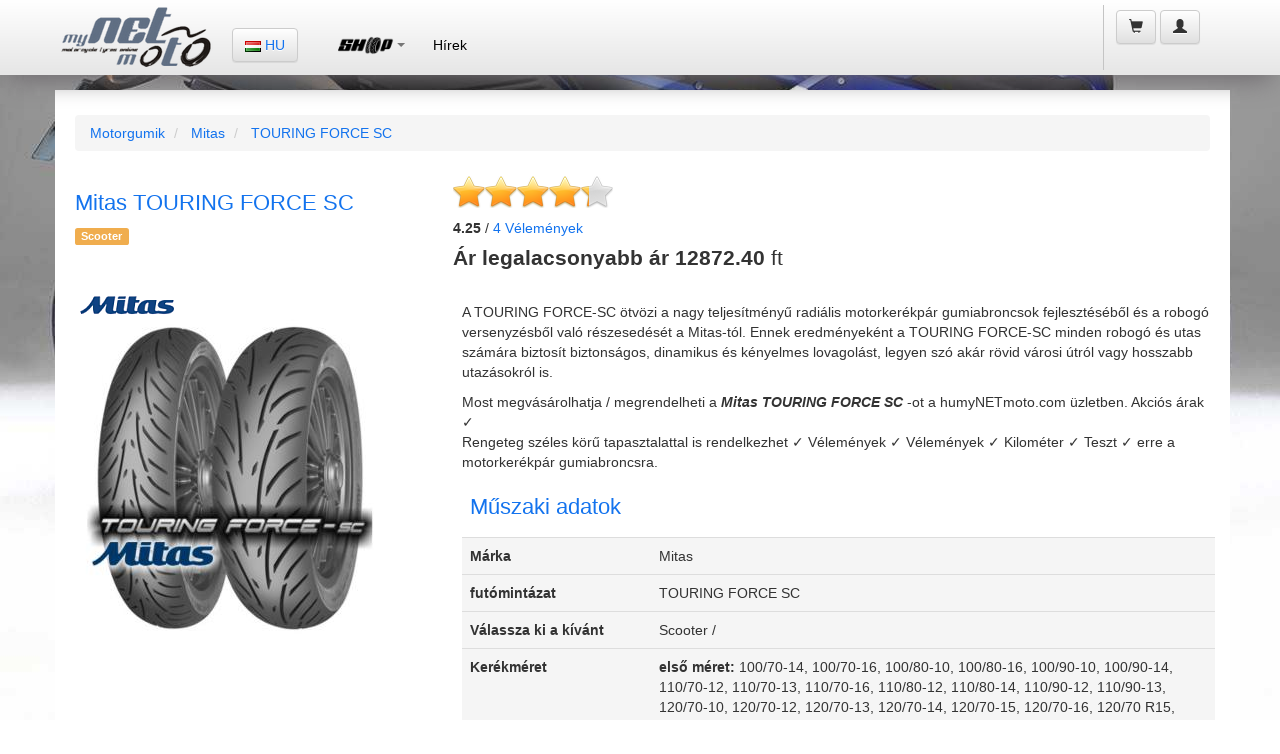

--- FILE ---
content_type: text/html;charset=UTF-8
request_url: https://hu.mynetmoto.com/shop.cfm/mitas/touring%20force%20sc/motorgumik.html
body_size: 43152
content:


<!-- search-by-size -->


	
	<!-- 1 € = 384.71 HUF -->




<!DOCTYPE html>
<html lang="hu">
<head>
<base href="https://hu.mynetmoto.com/">
<meta charset="utf-8">
<meta name="language" content="hu">
<meta name="content-language" content="hu">
<meta http-equiv="X-UA-Compatible" content="IE=edge">
<meta name="viewport" content="width=device-width, initial-scale=1">
<title>Mitas TOURING FORCE SC - Motorgumik- myNETmoto</title>

	<meta name="description" content="Mitas TOURING FORCE SC - A TOURING FORCE-SC &ouml;tv&ouml;zi a nagy teljes&iacute;tm&eacute;nyű radi&aacute;lis motorker&eacute;kp&aacute;r gumiabroncsok fejleszt&eacute;s&eacute;ből &eacute;s a robog&oacute; versenyz&eacute;sből val&oacute; r&eacute;szesed&eacute;s&eacute;t a Mitas-t&oacute;l. Ennek eredm&eacute;nyek&eacute;nt a TOURING FORCE-SC minden robog&oacute; &eacute;s utas sz&aacute;m&aacute;ra biztos&iacute;t biztons&aacute;gos, dinamikus &eacute;s k&eacute;nyelmes lovagol&aacute;st, legyen sz&oacute; ak&aacute;r r&ouml;vid v&aacute;rosi &uacute;tr&oacute;l vagy hosszabb utaz&aacute;sokr&oacute;l is. első méret: 3.50 -10 (51P) Mitas TOURING FORCE SC,80/80 -14 (53L) Mitas TOURING FORCE SC,80/90 -14 (40P) Mitas TOURING FORCE SC,80/80 -16 (45P) Mitas TOURING FORCE SC,80/90 -16 (48P) Mitas TOURING FORCE SC,90/90 -10 (50J) Mitas TOURING FORCE SC,90/90 -10 (50M) Mitas TOURING FORCE SC,90/90 -14 (46P) Mitas TOURING FORCE SC,90/80 -16 (51P) Mitas TOURING FORCE SC,100/90 -10 (61J) Mitas TOURING FORCE SC,100/80 -10 (53L) Mitas TOURING FORCE SC,100/70 -14 (53L) Mitas TOURING FORCE SC,100/90 -14 (57P) Mitas TOURING FORCE SC,100/80 -16 (50P) Mitas TOURING FORCE SC,100/70 -16 (57P) Mitas TOURING FORCE SC,110/90 -12 (64P) TOURING FORCE SC,110/70 -12 (56M)  TOURING FORCE SC,110/80 -12 (61L) Mitas TOURING FORCE SC,110/70 -12 (47P) Mitas Touring Force SC,110/90 -13 (56P) Mitas TOURING FORCE SC,110/70 -13 (48S) Mitas TOURING FORCE SC,110/80 -14 (59S) Mitas TOURING FORCE SC,110/70 -16 (52P) Mitas TOURING FORCE SC,110/70 -16 (52S) Mitas TOURING FORCE SC,120/70 -10 (54L) Mitas TOURING FORCE SC,120/90 -10 (66L) Mitas TOURING FORCE SC,120/70 -12 (51S) Mitas TOURING FORCE SC,120/70 -12 (58P) Mitas Touring Force SC,120/70 -12 (51L) Mitas TOURING FORCE SC,120/70 -13 (53L) Mitas TOURING FORCE SC,120/70 -13 (53P) Mitas TOURING FORCE SC,120/80 -14 (58S) Mitas TOURING FORCE SC,120/70 -14 (55L) Mitas TOURING FORCE SC,120/70 -14 (55P) Mitas TOURING FORCE SC,120/70 -14 (55S) Mitas TOURING FORCE SC,120/70 R15 (56H) Mitas TOURING FORCE SC,120/70 -15 (56S) Mitas TOURING FORCE SC,120/70 -15 (56P) Mitas TOURING FORCE SC,120/70 -16 (57P) Mitas TOURING FORCE SC,120/70 -16 (57S) Mitas TOURING FORCE SC,130/70 -12 (56L) Mitas TOURING FORCE SC,130/70 -12 (64P) Mitas TOURING FORCE SC,130/60 -13 (53J) Mitas TOURING FORCE SC,130/60 -13 (60P) Mitas TOURING FORCE SC hátsó méret: 3.50 -10 (51P) Mitas TOURING FORCE SC,80/80 -14 (53L) Mitas TOURING FORCE SC,80/90 -14 (40P) Mitas TOURING FORCE SC,80/80 -16 (45P) Mitas TOURING FORCE SC,80/90 -16 (48P) Mitas TOURING FORCE SC,90/90 -10 (50J) Mitas TOURING FORCE SC,90/90 -10 (50M) Mitas TOURING FORCE SC,90/90 -14 (46P) Mitas TOURING FORCE SC,90/80 -16 (51P) Mitas TOURING FORCE SC,100/90 -10 (61J) Mitas TOURING FORCE SC,100/80 -10 (53L) Mitas TOURING FORCE SC,100/70 -14 (53L) Mitas TOURING FORCE SC,100/90 -14 (57P) Mitas TOURING FORCE SC,110/70 -12 (56M)  TOURING FORCE SC,110/80 -12 (61L) Mitas TOURING FORCE SC,110/70 -12 (47P) Mitas Touring Force SC,110/70 -13 (48S) Mitas TOURING FORCE SC,110/80 -14 (59S) Mitas TOURING FORCE SC,110/70 -16 (52P) Mitas TOURING FORCE SC,110/70 -16 (52S) Mitas TOURING FORCE SC,120/70 -10 (54L) Mitas TOURING FORCE SC,120/90 -10 (66L) Mitas TOURING FORCE SC,120/70 -12 (51S) Mitas TOURING FORCE SC,120/70 -12 (58P) Mitas Touring Force SC,120/70 -12 (51L) Mitas TOURING FORCE SC,120/80 -14 (58S) Mitas TOURING FORCE SC,120/70 -14 (55L) Mitas TOURING FORCE SC,120/70 -14 (55P) Mitas TOURING FORCE SC,120/70 -14 (55S) Mitas TOURING FORCE SC,120/80 -16 (60P) Mitas TOURING FORCE SC,130/90 -10 (61L) Mitas TOURING FORCE SC,130/70 -10 (59P) Mitas TOURING FORCE SC,130/70 -12 (56L) Mitas TOURING FORCE SC,130/70 -12 (64P) Mitas TOURING FORCE SC,130/70 -13 (63P) Mitas TOURING FORCE SC,130/60 -13 (60P) Mitas TOURING FORCE SC,130/80 -15 (63P) Mitas TOURING FORCE SC,130/70 -16 (61P) Mitas TOURING FORCE SC,130/70 - R16 (61S) Mitas TOURING FORCE SC,140/70 -12 (65P) Mitas TOURING FORCE SC,140/60 -13 (63P) Mitas TOURING FORCE SC,140/60 -13 (57L) Mitas TOURING FORCE SC,140/70 -14 (68P) Mitas TOURING FORCE SC,140/70 -14 (68S) Mitas TOURING FORCE SC,140/60 -14 (64S) Mitas TOURING FORCE SC,140/60 -14 (64P) Mitas TOURING FORCE SC,140/70 -15 (69P) Mitas TOURING FORCE SC,140/70 -16 (65P) Mitas TOURING FORCE SC,140/70 -16 (65S) Mitas TOURING FORCE SC,150/70 -13 (64S) Mitas TOURING FORCE SC,150/70 -14 (66S) Mitas TOURING FORCE SC">

		<!-- Canonical URL -->
		<link rel="canonical" href="https://hu.mynetmoto.com/shop.cfm/mitas/touring force sc/motorgumik.html">
	
<link rel="alternate" href="https://hu.mynetmoto.com/shop.cfm/mitas/touring force sc/motorgumik.html" hreflang="hu-HU" />

			<link rel="alternate" href="https://at.mynetmoto.com/shop.cfm/mitas/touring force sc/mopedreifen.html" hreflang="de-AT" />
		
			<link rel="alternate" href="https://be.mynetmoto.com/shop.cfm/mitas/touring force sc/moto-pneu.html" hreflang="be-BE" />
		
			<link rel="alternate" href="https://bg.mynetmoto.com/shop.cfm/mitas/touring force sc/мотоциклетни-гуми.html" hreflang="bg-BG" />
		
			<link rel="alternate" href="https://hr.mynetmoto.com/shop.cfm/mitas/touring force sc/moto-gume.html" hreflang="hr-HR" />
		
			<link rel="alternate" href="https://cy.mynetmoto.com/shop.cfm/mitas/touring force sc/mοτοσικλέτα-λάστιχα.html" hreflang="el-CY" />
		
			<link rel="alternate" href="https://cz.mynetmoto.com/shop.cfm/mitas/touring force sc/motocyklove-pneumatiky.html" hreflang="cs-CZ" />
		
			<link rel="alternate" href="https://dk.mynetmoto.com/shop.cfm/mitas/touring force sc/mc-dæk.html" hreflang="da-DK" />
		
			<link rel="alternate" href="https://ee.mynetmoto.com/shop.cfm/mitas/touring force sc/mootorratta-rehvid.html" hreflang="ee-EE" />
		
			<link rel="alternate" href="https://eu.mynetmoto.com/shop.cfm/mitas/touring force sc/motorcycle-tires.html" hreflang="en-EU" />
		
			<link rel="alternate" href="https://fi.mynetmoto.com/shop.cfm/mitas/touring force sc/mp-renkaat.html" hreflang="fi-FI" />
		
			<link rel="alternate" href="https://fr.mynetmoto.com/shop.cfm/mitas/touring force sc/pneu-moto.html" hreflang="fr-FR" />
		
			<link rel="alternate" href="https://de.mynetmoto.com/shop.cfm/mitas/touring force sc/motorradreifen.html" hreflang="de-DE" />
		
			<link rel="alternate" href="https://gr.mynetmoto.com/shop.cfm/mitas/touring force sc/μοτοσυκλέτα-λάστιχα.html" hreflang="el-GR" />
		
			<link rel="alternate" href="https://ie.mynetmoto.com/shop.cfm/mitas/touring force sc/motorbike-tires.html" hreflang="en-IE" />
		
			<link rel="alternate" href="https://it.mynetmoto.com/shop.cfm/mitas/touring force sc/pneumatici-moto.html" hreflang="it-IT" />
		
			<link rel="alternate" href="https://lv.mynetmoto.com/shop.cfm/mitas/touring force sc/motocikla-riepa.html" hreflang="lv-LV" />
		
			<link rel="alternate" href="https://lt.mynetmoto.com/shop.cfm/mitas/touring force sc/motociklu-padangos.html" hreflang="lt-LT" />
		
			<link rel="alternate" href="https://lu.mynetmoto.com/shop.cfm/mitas/touring force sc/moto-pneuen.html" hreflang="fr-LU" />
		
			<link rel="alternate" href="https://mt.mynetmoto.com/shop.cfm/mitas/touring force sc/tajers-muturi.html" hreflang="mt-MT" />
		
			<link rel="alternate" href="https://nl.mynetmoto.com/shop.cfm/mitas/touring force sc/motorbanden.html" hreflang="nl-NL" />
		
			<link rel="alternate" href="https://pl.mynetmoto.com/shop.cfm/mitas/touring force sc/opony-motocyklowe.html" hreflang="pl-PL" />
		
			<link rel="alternate" href="https://pt.mynetmoto.com/shop.cfm/mitas/touring force sc/pneu-moto.html" hreflang="pt-PT" />
		
			<link rel="alternate" href="https://ro.mynetmoto.com/shop.cfm/mitas/touring force sc/anvelope-moto.html" hreflang="ro-RO" />
		
			<link rel="alternate" href="https://sk.mynetmoto.com/shop.cfm/mitas/touring force sc/pneumatiky-motocykle.html" hreflang="sk-SK" />
		
			<link rel="alternate" href="https://si.mynetmoto.com/shop.cfm/mitas/touring force sc/moto-gume.html" hreflang="si-SI" />
		
			<link rel="alternate" href="https://es.mynetmoto.com/shop.cfm/mitas/touring force sc/neumaticos-moto.html" hreflang="es-ES" />
		
			<link rel="alternate" href="https://se.mynetmoto.com/shop.cfm/mitas/touring force sc/mc-dack.html" hreflang="sv-SE" />
		
    <meta property="fb:app_id" content="517473161601868" /> 
    <meta property="og:type"   content="product" /> 
    <meta property="og:url"    content="https://hu.mynetmoto.com/shop.cfm/mitas/touring force sc/motorgumik.html" /> 
    <meta property="og:title"  content="Mitas TOURING FORCE SC - Motorgumik" />
    
    <meta property="og:description" content="Mitas TOURING FORCE SC - A TOURING FORCE-SC &ouml;tv&ouml;zi a nagy teljes&iacute;tm&eacute;nyű radi&aacute;lis motorker&eacute;kp&aacute;r gumiabroncsok fejleszt&eacute;s&eacute;ből &eacute;s a robog&oacute; versenyz&eacute;sből val&oacute; r&eacute;szesed&eacute;s&eacute;t a Mitas-t&oacute;l. Ennek eredm&eacute;nyek&eacute;nt a TOURING FORCE-SC minden robog&oacute; &eacute;s utas sz&aacute;m&aacute;ra biztos&iacute;t biztons&aacute;gos, dinamikus &eacute;s k&eacute;nyelmes lovagol&aacute;st, legyen sz&oacute; ak&aacute;r r&ouml;vid v&aacute;rosi &uacute;tr&oacute;l vagy hosszabb utaz&aacute;sokr&oacute;l is." />
    
        	<meta property="og:image"  content="https://www.mynetmoto.com/images/news/750/mitas-touring-force-sc-mynetmoto-1163-240.jpg" />
        
        	<meta property="og:image"  content="https://www.mynetmoto.com/images/news/750/mitas-touring-force-sc-mynetmoto-1163-242.jpg" />
        
        	<meta property="og:image"  content="https://www.mynetmoto.com/images/news/750/mitas-touring-force-sc-mynetmoto-1163-243.jpg" />
        
        	<meta property="og:image"  content="https://www.mynetmoto.com/images/news/750/mitas-touring-force-sc-mynetmoto-1163-244.jpg" />
        
<link rel="sitemap" type="application/xml" title="Sitemap" href="/sitemap.cfm">


<link rel="shortcut icon" href="https://www.mynetmoto.com/favicon.ico">
<meta property="fb:app_id" content="517473161601868" />
<link rel="stylesheet" href="https://maxcdn.bootstrapcdn.com/bootstrap/3.3.6/css/bootstrap.min.css" media="none" onload="if(media!='all')media='all'" integrity="sha384-1q8mTJOASx8j1Au+a5WDVnPi2lkFfwwEAa8hDDdjZlpLegxhjVME1fgjWPGmkzs7" crossorigin="anonymous">
<noscript>
<link rel="stylesheet" href="https://maxcdn.bootstrapcdn.com/bootstrap/3.3.6/css/bootstrap.min.css" integrity="sha384-1q8mTJOASx8j1Au+a5WDVnPi2lkFfwwEAa8hDDdjZlpLegxhjVME1fgjWPGmkzs7" crossorigin="anonymous">
</noscript>
<link rel="stylesheet" href="https://maxcdn.bootstrapcdn.com/bootstrap/3.3.6/css/bootstrap-theme.min.css" media="none" onload="if(media!='all')media='all'" integrity="sha384-fLW2N01lMqjakBkx3l/M9EahuwpSfeNvV63J5ezn3uZzapT0u7EYsXMjQV+0En5r" crossorigin="anonymous">
<noscript>
<link rel="stylesheet" href="https://maxcdn.bootstrapcdn.com/bootstrap/3.3.6/css/bootstrap.min.css" integrity="sha384-fLW2N01lMqjakBkx3l/M9EahuwpSfeNvV63J5ezn3uZzapT0u7EYsXMjQV+0En5r" crossorigin="anonymous">
</noscript>
<link rel="stylesheet" href="//cdnjs.cloudflare.com/ajax/libs/jasny-bootstrap/3.1.3/css/jasny-bootstrap.min.css" media="none" onload="if(media!='all')media='all'">
<noscript>
<link rel="stylesheet" href="//cdnjs.cloudflare.com/ajax/libs/jasny-bootstrap/3.1.3/css/jasny-bootstrap.min.css">
</noscript>
<link rel="stylesheet" href="//cdnjs.cloudflare.com/ajax/libs/bootstrap3-dialog/1.34.9/css/bootstrap-dialog.min.css" media="none" onload="if(media!='all')media='all'">
<noscript>
<link rel="stylesheet" href="//cdnjs.cloudflare.com/ajax/libs/bootstrap3-dialog/1.34.9/css/bootstrap-dialog.min.css">
</noscript>
<link rel="stylesheet" href="https://www.mynetmoto.com/includes/css/style.min.css" media="none" onload="if(media!='all')media='all'">




<style>
	.jmSidebarBoxBlue,.jmSidebarBoxWhite{webkit-box-shadow:0 0 6px 2px rgba(0,0,0,.75)}body{background:url(../../images/site-bg-1.jpg) top center no-repeat fixed}@media (max-width:480px){body{background:#ccc}}@media (max-width:767px){body{background:#ccc}}a,h1,h2,h3,h4{color:#1373ee}.jmSeparator{padding:1px 0;line-height:3px}.jmNoPadding{padding:0}.jmPaddingTB10-10{padding-top:10px;padding-bottom:10px}.jmPaddingTB5-5{padding-top:5px;padding-bottom:5px}.jmMarginTB10-10{margin-top:10px;margin-bottom:10px}.jmMarginTB20-20{margin-top:20px;margin-bottom:20px}.jmMarginTB5-5{margin-top:5px;margin-bottom:5px}.jmMarginTopMinus10{margin-top:-10px}.jmMarginTopMinus15{margin-top:-15px}.jmMarginTopMinus20{margin-top:-20px}.jmMinWidth300{min-width:360px}.jmFullWidth{width:100%}.jmWidth-4{width:33%}.thumbnail{border:0}.jmSeparator{width:100%;height:30px;display:table;background:inherit}.jmContentEntry{padding:10px}.jmLargeFontSize{font-size:18px;line-height:18px}.jmImageCenter{display:block;margin-left:auto;margin-right:auto;text-align:center}.jmBrandImage{margin-top:5px}.jmFontRed{color:#C80000}.jmFontOrange{color:#D6A315}.jmFontGreen{color:#3CAD17}.jmFontYellow{color:#F60}.jmBackgroundGrey{background:#f2f2f2}#jmHeader,#jmHeaderMobile{background-image:-webkit-linear-gradient(top,#fff 0,#e6e6e6 100%);background-image:-o-linear-gradient(top,#fff 0,#e6e6e6 100%);background-image:-webkit-gradient(linear,left top,left bottom,from(#fff),to(#e6e6e6));filter:progid:DXImageTransform.Microsoft.gradient(startColorstr='#ffffff', endColorstr='#e6e6e6', GradientType=0)}#jmHeader{background-image:linear-gradient(to bottom,#fff 0,#e6e6e6 100%);filter:progid:DXImageTransform.Microsoft.gradient(enabled=false);-webkit-box-shadow:0 14px 24px -9px rgba(112,108,112,1);-moz-box-shadow:0 14px 24px -9px rgba(112,108,112,1);box-shadow:0 14px 24px -9px rgba(112,108,112,1);height:75px}#jmHeaderMobile{height:60px;background-image:linear-gradient(to bottom,#fff 0,#e6e6e6 100%);filter:progid:DXImageTransform.Microsoft.gradient(enabled=false);-webkit-box-shadow:0 14px 24px -9px rgba(112,108,112,1);-moz-box-shadow:0 14px 24px -9px rgba(112,108,112,1);box-shadow:0 14px 24px -9px rgba(112,108,112,1)}.jmLogo{height:60px;width:162px;margin:2px 5px;padding:5px 0}.jmLogo img.jmLogoImgSmall{width:100px;height:37px;margin:11px 0 17px}.jmLogo img.jmLogoImgLarge{width:162px;height:60px}.jmLanguageSelector{margin:28px 10px 20px}.jmMainMenu{margin:20px 20px 20px 10px}.jmShoppingCart{height:65px;margin:5px 3px 2px;padding:0 5px 0 10px;border-left:1px solid #c4c4c4}.jmShoppingCart li{margin:5px 2px}li.jmShoppingCartList{font-size:16px;display:block;width:100%;padding:10px 0 0}.jmShoppingCartHolder{max-width:180px}.jmShoppingCartHolder .jm-col-md-12,.jmShoppingCartHolder .jm-col-md-4,.jmShoppingCartHolder .jm-col-md-8{padding:0}li.jmShoppingCartList span.glyphicon{font-size:30px;margin:0}li.jmShoppingCartList span.badge{margin:-10px 0 0 -10px;background:#1373ee;font-size:14px}li.jmShoppingCartList span.shopping-cart-text{margin:-10px 0 4px}li.jmShoppingCartList span.shopping-cart-price{display:block;text-align:left;margin:-5px 0 0;padding:2px 0 2px 10px;font-size:12px;color:#1373ee}.jmShoppingCartListed{min-width:300px;padding:10px 20px 2px}.jmShoppingCartListedMobile{width:96%;padding:10px 2% 2px;float:left;margin:0 0 0 -100%}li.jmShoppingCartList div.jmShoppingCartListed span.badge{margin:5px 0 0;background:#1373ee;font-size:12px}li.jmLogin{display:block}#jmHeaderMobile .jmLogo{width:100%;line-height:60px}#jmHeaderMobile .col-xs-2,#jmHeaderMobile .col-xs-4{height:60px;line-height:60px}#jmHeaderMobile .jmDropDownCart{min-width:200px;width:100%;margin-left:-100%}#jmHeaderMobile .jmDropDownMain{float:right;min-width:200px;width:100%;margin-left:-250%}ul.jmLeftMenuFixed{margin:5px 0;padding:0;list-style-type:none}ul.jmLeftMenuFixed li{padding:5px 10px;border-bottom:1px solid #ccc;font-size:16px}.navmenu1,.navmenu2,.navmenu3,.navmenu4{min-width:300px}.jmColumnHolder{width:100%;margin:90px 0 10px;display:table}@media (max-width:767px){.jmColumnHolder{width:100%;margin:60px 0 10px;display:table}.jmAdvancedSearchBox .nav-tabs>li.jm-col-xs-6{text-align:center}}@media (max-width:480px){.jmColumnHolder{width:100%;margin:60px 0 10px;display:table}.jmColumnHolder jmNoPaddingMobile{padding:0}.jmSidebarBox,.jmSidebarBox2{width:100%;max-width:360px;padding:5px;-webkit-border-radius:8px;-moz-border-radius:8px;border-radius:8px}.jmSidebarBoxWhite{background:#fff;color:#262626;webkit-box-shadow:0 0 6px 2px rgba(0,0,0,.75);-moz-box-shadow:0 0 6px 2px rgba(0,0,0,.75);box-shadow:0 0 6px 2px rgba(0,0,0,.75);display:table;margin:15px 0 5px}.jmAdvancedSearchBox .nav-tabs>li.jm-col-xs-6{text-align:center}}.jmSidebarBox ul,.jmSidebarBox2 ul{margin:0 5px 0 10px;list-style-type:none}.jmSidebarBox,.jmSidebarBox2{width:100%;padding:5px;-webkit-border-radius:8px;-moz-border-radius:8px;border-radius:8px}.jmAdvancedSearchBox .tab-content,.jmWhiteHolder{-webkit-border-radius:8px;-moz-border-radius:8px}.jmSidebarBox ul{padding:5px 10px 5px 60px}.jmSidebarBox2 ul{padding:5px 10px}.jmSidebarBox ul.jmMotoTyres{background:url(../../images/icons/icon-tyres.png) 0 50% no-repeat}.jmSidebarBox ul.jmFitmenGuide{background:url(../../images/icons/icon-fitment-guide.png) 0 50% no-repeat}.jmSidebarBox ul.jmRims{background:url(../../images/icons/icon-rim.png) 0 50% no-repeat}.jmSidebarBox ul.jmMiscellaneous{background:url(../../images/icons/icon-miscellaneous.png) 0 50% no-repeat}.jmSidebarBox ul li.jmCatName{color:#000;font-size:18px;font-weight:700}.jmSidebarBox ul li.jmCatSubName{color:#6B6B6B;font-size:13px}.jmSidebarBox ul li.jmRed{color:#c80000}.jmSidebarBox ul li.jmBlue{color:#1B5CC2}.jmSidebarBoxBlue{background:#3673c3;color:#fff;-moz-box-shadow:0 0 6px 2px rgba(0,0,0,.75);box-shadow:0 0 6px 2px rgba(0,0,0,.75)}.jmSidebarBoxBlue h2.jmLogoName{background:url(../../images/icons/icon-tyre.png) 0 50% no-repeat;line-height:54px;margin:1px 5px;padding:2px 5px 2px 60px;color:#fff;font-size:20px;font-weight:400;font-style:italic}.jmWhiteHolder{background:#fff;padding:5px;border-radius:8px}.jmBlueHolder{padding:5px}.jmBlueHolder ul{margin:0 2px;padding:5px 10px 5px 5px}.jmBlueHolder ul li{padding:3px 10px 3px 40px}.jmBlueHolder ul li.jmShipping{background:url(../../images/icons/icon-delivery.png) 0 50% no-repeat}.jmBlueHolder ul li.jmProducts{background:url(../../images/icons/icon-product-box.png) 0 50% no-repeat}.jmBlueHolder ul li.jmRecommended{background:url(../../images/icons/icon-recommended.png) 0 50% no-repeat}.jmSidebarBoxWhite{background:#fff;color:#262626;-moz-box-shadow:0 0 6px 2px rgba(0,0,0,.75);box-shadow:0 0 6px 2px rgba(0,0,0,.75);display:table;margin:15px 0 5px}.jmAdvancedSearchBox .tab-content,.jmBestSellers{-webkit-box-shadow:0 14px 24px -9px rgba(112,108,112,1);-moz-box-shadow:0 14px 24px -9px rgba(112,108,112,1)}.jmSidebarBoxWhite h2{color:#1373ee;font-size:22px;margin:5px;padding:5px 10px}.jmSidebarBoxWhite .media h4.media-heading{color:#383838;font-size:14px;font-weight:700}.jmSidebarBoxWhite .media .media-body{color:#000;font-size:13px}.jmSidebarBoxWhite ul.jmTyreBrands{margin:0;padding:0;list-style-type:none}.jmSidebarBoxWhite ul.jmTyreBrands li{width:45%;float:left;display:inline-block;margin:5px;padding:5px;border:1px solid #ccc;-webkit-border-radius:5px;-moz-border-radius:5px;border-radius:5px}.jmSidebarBoxWhite ul.jmTyreBrands li a{display:block;text-align:center}.jmSidebarBoxWhite ul.jmTyreBrands li img{margin:0 auto;text-align:center}.jmBestSellers{min-height:300px;background-size:cover;box-shadow:0 14px 24px -9px rgba(112,108,112,1);border:1px solid #fff;-webkit-border-radius:5px;-moz-border-radius:5px;border-radius:5px}.jmBestSellers h2{margin:15px 5px 5px 15px;padding:5px;font-size:26px;color:#fff}.jmHomeProductBox{width:100%;background:#fff;padding:3px;display:table}.jmProductTitle{width:100%;border-bottom:1px solid #5B5B5C;color:#5B5B5C;font-size:14px;font-weight:400;text-align:center}.jmProductTitle h3{font-size:14px;margin:0;padding:2px 0;color:#5B5B5C}.jmProductThumb{min-height:150px;border-bottom:2px solid #5B5B5C}.jmProductProducer{width:100%;height:30px;margin:-145px 0 0}.jmProductDetails{width:100%;margin:120px 0 0}.jmProductDetails ul{margin:0;padding:0;list-style-type:none;font-size:12px}.jmProductDetails ul li{margin:-1px 0 0;padding:0}.jmProductDetails strong{font-size:15px}.jmProductDetails .jm-col-md-5,.jmProductDetails .jm-col-md-7{padding:0}.jmProductDetails .glyphicon{color:#1373ee}.jmAdvancedSearchBox{width:100%}.jmAdvancedSearchBox ul.nav-tabs{padding:0 20px;border-bottom:none}.jmAdvancedSearchBox .nav>li{display:inline-block}.jmAdvancedSearchBox .nav>li>a{padding:10px;display:block;text-align:center}.jmAdvancedSearchBox .nav-tabs>li>a{margin-right:2px;line-height:1.22857;background:#f2f2f2;font-weight:700;font-size:13px}.jmAdvancedSearchBox .nav-tabs>li.active>a{margin-right:2px;line-height:1.22857;background:#fff;font-weight:700;font-size:13px}.jmAdvancedSearchBox .nav-tabs>li.jm-col-md-6{padding:0 20px 0 0}.jmAdvancedSearchBox .nav-tabs>li.jm-col-xs-6{padding:0}@media (max-width:480px){.jmAdvancedSearchBox .nav-tabs>li a span.jmByMotorcycle,.jmAdvancedSearchBox .nav-tabs>li a span.jmByTyreSize{display:block;width:100%;margin:0 0 5px}.jmAdvancedSearchBox .nav-tabs>li a span.jmByMotorcycleLabel,.jmAdvancedSearchBox .nav-tabs>li a span.jmByTyreSizeLabel{display:block;width:100%;height:30px;line-height:15px;margin:0 0 5px}}@media (max-width:767px){.jmAdvancedSearchBox .nav-tabs>li a span.jmByMotorcycle,.jmAdvancedSearchBox .nav-tabs>li a span.jmByTyreSize{display:block;width:100%;margin:0 0 5px}.jmAdvancedSearchBox .nav-tabs>li a span.jmByMotorcycleLabel,.jmAdvancedSearchBox .nav-tabs>li a span.jmByTyreSizeLabel{display:block;width:100%;height:30px;line-height:15px;margin:0 0 5px}}.jmAdvancedSearchBox .tab-content{width:100%;display:table;margin:0 0 20px;padding:20px 2%;color:#000;border-radius:8px;background:#fff;box-shadow:0 14px 24px -9px rgba(112,108,112,1)}.jmNewsHeading,.jmNewsItem{-webkit-border-radius:8px;-moz-border-radius:8px}.jmAdvancedSearchBox .tab-content .input-group{margin:10px 0}.jmAdvancedSearchBox .tab-content .input-group-addon{width:200px}.jmAdvancedSearchBox .tab-content .jm-col-md-6{padding:0}.jmAdvancedSearchBox .tab-content .jm-col-md-6 img{display:block;margin:0 auto;text-align:center}.jmAdvancedContentBox{width:100%;display:table;background:#fff}.jmPageName{margin:20px}@media (max-width:480px){.jmPageName{margin:10px}}.jmPageName h1,.jmPageName h1 a{font-size:22px;color:#1373ee}.jmAdvancedContentBox .main{margin:20px}.jmSearchedProduct{width:100%;display:table;padding:10px 0;border-bottom:1px solid #ccc}.jmSearchedProduct2{display:table;border-bottom:1px solid #ccc}.jmSearchedProduct2 h3{margin-top:5px;margin-bottom:5px}.jmSearchedProduct .col-md-1,.jmSearchedProduct .col-md-12,.jmSearchedProduct .col-md-2,.jmSearchedProduct .col-md-3,.jmSearchedProduct .col-md-4,.jmSearchedProduct .col-md-5,.jmSearchedProduct .col-md-6,.jmSearchedProduct .col-md-7{position:relative;min-height:1px;padding-right:1px;padding-left:1px}.jmProductImage{text-align:center}.jmProductName{padding:5px;background:#f2f2f2;border-bottom:1px solid #1373ee}.jmBorderTopBottomGrey,.jmEAN,.jmProductDescription{border-bottom:1px solid #ccc}.jmProductName h3{padding:8px 5px 8px 0;margin:0;font-size:20px}.jmProductDetail1,.jmProductDetail2,.jmProductTotal{padding:5px;margin:2px 0}.jmProductDetail1{background:#e9f3ff}.jmProductDetail1:hover,.jmProductDetail2{background:#eaeef1}.jmProductDetail2:hover{background:#e9f3ff}.jmProductTotal{color:#fff;font-weight:700;background:#1373ee}.jmProductTotal a{color:#fff}.jmProductContentBox{width:100%;display:table;background:#fff;padding:5px 0 20px}.jmProductContentBox h3{font-size:14px;font-weight:700}.jmPageProductName{margin:20px}.jmPageProductName h1,.jmPageProductName h1 a{font-size:20px;color:#1373ee}@media (max-width:480px){.jmPageProductName{margin:10px}.jmPageProductName h1{font-size:18px}}.jmProductContentBox .main{margin:20px;padding:0 0 20px}@media (max-width:480px){.jmProductContentBox .main{margin:10px;padding:0 0 10px}}.jmProductLeft .col-md-1,.jmProductLeft .col-md-12,.jmProductLeft .col-md-2,.jmProductLeft .col-md-3,.jmProductLeft .col-md-4,.jmProductLeft .col-md-5,.jmProductLeft .col-md-6,.jmProductLeft .col-md-7{position:relative;min-height:1px;padding-right:1px;padding-left:1px}.jmProductAddToCart a,.jmProductPrice a{margin:5px 0;padding:0 5px;display:block;width:100%}.jmProductBrand{width:100%;background:#ececec}.jmProductBrand h2{font-size:18px;text-align:center}.jmProductBrand h4{font-size:12px;text-align:center}.jmProductInfo{width:100%}.jmProductPrice{text-align:center}.jmProductPrice a{height:30px;line-height:30px;font-size:18px;color:#1373ee;background:#fff}.jmProductAddToCart{height:50px;text-align:center}.jmProductAddToCart a{height:40px;line-height:40px;font-size:14px;color:#fff;background:#c80000}.jmCommentsArea .tab-content,.jmEAN,.jmMotorcycleList,.jmSofort{padding:10px 0}.jmProductPriceInfo{height:30px;text-align:center}.jmEAN{font-size:20px;font-weight:80;color:#444;margin:0 0 10px}.jmProductDescription{font-size:14px;padding:10px 0;text-align:justify}.jmProductListingEntry{margin:10px 0;padding:5px 0;display:table}.jmProductListingEntry h2{font-size:14px;margin:0;padding:0}.jmPreis,.jmSonderPreis{font-size:18px;display:block}.jmProductListingEntryRow{margin:4px 0;padding:3px 0}.jmPreis strong{color:#3CAD17}.jmSonderPreis strong{color:#c80000}.jmBorderTopBottomGrey{border-top:1px solid #ccc}.jmBottom,.jmFooter{border-top:2px solid #bfbfbf}.jmNewsHeading{padding:5px 0 5px 20px;background:#f2f3f3;font-size:30px;line-height:30px;color:#c80000;font-weight:600;border-radius:8px}.jmNewsItem,.jmNewsItemDetails{margin:10px 0 5px;border-bottom:2px solid #ccc;display:table;background:#fff}.jmNewsItem h3,.jmNewsItem h4{font-size:20px;line-height:20px}.jmNewsItem{padding:5px 0;border-radius:8px}.jmNewsItemDetails{padding:15px 0 5px;-webkit-border-radius:8px;-moz-border-radius:8px;border-radius:8px}.jmNewsItem h3{padding:5px 0}.jmNewsItem h4{padding:0}.jmTag{font-color:#ccc;font-size:14px}.jmBottom{min-height:190px;padding:20px 0;background-image:-webkit-linear-gradient(top,#ededed 0,#e5e5e5 100%);background-image:-o-linear-gradient(top,#ededed 0,#e5e5e5 100%);background-image:-webkit-gradient(linear,left top,left bottom,from(#ededed),to(#e5e5e5));background-image:linear-gradient(to bottom,#ededed 0,#e5e5e5 100%);filter:progid:DXImageTransform.Microsoft.gradient(startColorstr='#ededed', endColorstr='#e5e5e5', GradientType=0);filter:progid:DXImageTransform.Microsoft.gradient(enabled=false);-webkit-box-shadow:0 14px 24px -9px rgba(112,108,112,1);-moz-box-shadow:0 14px 24px -9px rgba(112,108,112,1);box-shadow:0 14px 24px -9px rgba(112,108,112,1)}.jmBottomLogo{margin:50px 0 20px;text-align:center}.jmBottomLogo img{text-align:center;margin:0 auto}.jmBottom .jmBottomMenu{margin:0 1px}.jmBottom strong{color:#1373ee;text-transform:uppercase}.jmBottom .jmSeparator{height:2px;font-size:2px;line-height:2px;margin:18px 0;background:#1373ee;display:block}.jmBottom .jmBottomMenu ul{margin:0;padding:0;list-style-type:none}.jmBottom .jmBottomMenu ul li{margin:1px 0}.jmBottom .jmBottomMenu ul li a{color:#5B5B5C;text-transform:uppercase}.jmBottom .jmBottomMenu ul li a:hover{color:#1373ee}.jmBottom .jmBottomMenuVariation{margin:0 1px}.jmBottom .jmBottomMenuVariation ul{margin:0;padding:0;list-style-type:none}.jmBottom .jmBottomMenuVariation ul li{margin:1px 0}.jmBottom .jmBottomMenuVariation ul li a{color:#1373ee;text-transform:uppercase;font-weight:700}.jmBottom .jmBottomMenuVariation ul li a:hover,.navbar-default .navbar-nav>li>a{color:#000}.jmFooter{min-height:70px;background-image:-webkit-linear-gradient(top,#cfcdce 0,#d7d5d6 100%);background-image:-o-linear-gradient(top,#cfcdce 0,#d7d5d6 100%);background-image:-webkit-gradient(linear,left top,left bottom,from(#cfcdce),to(#d7d5d6));background-image:linear-gradient(to bottom,#cfcdce 0,#d7d5d6 100%);filter:progid:DXImageTransform.Microsoft.gradient(startColorstr='#cfcdce', endColorstr='#d7d5d6', GradientType=0);filter:progid:DXImageTransform.Microsoft.gradient(enabled=false)}.jmFooter p{text-align:center;padding:1px 0;margin:0}.acBasketPrice,.acStockStatus{text-align:right}.jmFooterInner{margin:10px 0 5px;font-size:12px}.navbar-default .navbar-nav>li>a:hover{background:#f2f2f2;border-bottom:1px solid #c80000}.navbar-default .navbar-nav>.active>a{color:#000;font-weight:500}.navbar-default .navbar-nav>.active>a,.navbar-default .navbar-nav>.open>a{background:#fff;border-bottom:1px solid #000;box-shadow:inset 0 3px 9px rgba(0,0,0,.075)}.navbar-default .navbar-nav>li.jmShoppingCartList>a{color:#323232}.navbar-default .navbar-nav>li.jmShoppingCartList>a.btn-default{background:0 0;color:#323232;border:none;text-shadow:none;-webkit-box-shadow:none;box-shadow:none}.jmSidebarBox ul li.jmCatName a{color:#000}.jmSidebarBox ul li.jmCatName a:hover{color:#6B6B6B}.jmSidebarBox ul li.jmRed a{color:#c80000}.jmSidebarBox ul li.jmRed a:hover{color:#6B6B6B}.jmSidebarBox ul li.jmBlue a{color:#1B5CC2}.jmSidebarBox ul li.jmBlue a:hover{color:#6B6B6B}.jmProductDetails .jmRed{color:#c80000}.jmProductDetails .jmBlue{color:#1B5CC2}.jmProductTitle h3 a{color:#5B5B5C}.video-container{position:relative;padding-bottom:56.25%;padding-top:30px;height:0;overflow:hidden}.video-container embed,.video-container iframe,.video-container object{position:absolute;top:0;left:0;width:100%;height:100%}.flag{width:16px;height:11px;background:url(../../images/flags.png) no-repeat}.flag.flag-ad{background-position:-16px 0}.flag.flag-ae{background-position:-32px 0}.flag.flag-af{background-position:-48px 0}.flag.flag-ag{background-position:-64px 0}.flag.flag-ai{background-position:-80px 0}.flag.flag-al{background-position:-96px 0}.flag.flag-am{background-position:-112px 0}.flag.flag-an{background-position:-128px 0}.flag.flag-ao{background-position:-144px 0}.flag.flag-ar{background-position:-160px 0}.flag.flag-as{background-position:-176px 0}.flag.flag-at{background-position:-192px 0}.flag.flag-au{background-position:-208px 0}.flag.flag-aw{background-position:-224px 0}.flag.flag-az{background-position:-240px 0}.flag.flag-ba{background-position:0 -11px}.flag.flag-bb{background-position:-16px -11px}.flag.flag-bd{background-position:-32px -11px}.flag.flag-be{background-position:-48px -11px}.flag.flag-bf{background-position:-64px -11px}.flag.flag-bg{background-position:-80px -11px}.flag.flag-bh{background-position:-96px -11px}.flag.flag-bi{background-position:-112px -11px}.flag.flag-bj{background-position:-128px -11px}.flag.flag-bm{background-position:-144px -11px}.flag.flag-bn{background-position:-160px -11px}.flag.flag-bo{background-position:-176px -11px}.flag.flag-br{background-position:-192px -11px}.flag.flag-bs{background-position:-208px -11px}.flag.flag-bt{background-position:-224px -11px}.flag.flag-bv{background-position:-240px -11px}.flag.flag-bw{background-position:0 -22px}.flag.flag-by{background-position:-16px -22px}.flag.flag-bz{background-position:-32px -22px}.flag.flag-ca{background-position:-48px -22px}.flag.flag-catalonia{background-position:-64px -22px}.flag.flag-cd{background-position:-80px -22px}.flag.flag-cf{background-position:-96px -22px}.flag.flag-cg{background-position:-112px -22px}.flag.flag-ch{background-position:-128px -22px}.flag.flag-ci{background-position:-144px -22px}.flag.flag-ck{background-position:-160px -22px}.flag.flag-cl{background-position:-176px -22px}.flag.flag-cm{background-position:-192px -22px}.flag.flag-cn{background-position:-208px -22px}.flag.flag-co{background-position:-224px -22px}.flag.flag-cr{background-position:-240px -22px}.flag.flag-cu{background-position:0 -33px}.flag.flag-cv{background-position:-16px -33px}.flag.flag-cw{background-position:-32px -33px}.flag.flag-cy{background-position:-48px -33px}.flag.flag-cz{background-position:-64px -33px}.flag.flag-de{background-position:-80px -33px}.flag.flag-dj{background-position:-96px -33px}.flag.flag-dk{background-position:-112px -33px}.flag.flag-dm{background-position:-128px -33px}.flag.flag-do{background-position:-144px -33px}.flag.flag-dz{background-position:-160px -33px}.flag.flag-ec{background-position:-176px -33px}.flag.flag-ee{background-position:-192px -33px}.flag.flag-eg{background-position:-208px -33px}.flag.flag-eh{background-position:-224px -33px}.flag.flag-england{background-position:-240px -33px}.flag.flag-er{background-position:0 -44px}.flag.flag-es{background-position:-16px -44px}.flag.flag-et{background-position:-32px -44px}.flag.flag-eu{background-position:-48px -44px}.flag.flag-fi{background-position:-64px -44px}.flag.flag-fj{background-position:-80px -44px}.flag.flag-fk{background-position:-96px -44px}.flag.flag-fm{background-position:-112px -44px}.flag.flag-fo{background-position:-128px -44px}.flag.flag-fr{background-position:-144px -44px}.flag.flag-ga{background-position:-160px -44px}.flag.flag-gb{background-position:-176px -44px}.flag.flag-gd{background-position:-192px -44px}.flag.flag-ge{background-position:-208px -44px}.flag.flag-gf{background-position:-224px -44px}.flag.flag-gg{background-position:-240px -44px}.flag.flag-gh{background-position:0 -55px}.flag.flag-gi{background-position:-16px -55px}.flag.flag-gl{background-position:-32px -55px}.flag.flag-gm{background-position:-48px -55px}.flag.flag-gn{background-position:-64px -55px}.flag.flag-gp{background-position:-80px -55px}.flag.flag-gq{background-position:-96px -55px}.flag.flag-gr{background-position:-112px -55px}.flag.flag-gs{background-position:-128px -55px}.flag.flag-gt{background-position:-144px -55px}.flag.flag-gu{background-position:-160px -55px}.flag.flag-gw{background-position:-176px -55px}.flag.flag-gy{background-position:-192px -55px}.flag.flag-hk{background-position:-208px -55px}.flag.flag-hm{background-position:-224px -55px}.flag.flag-hn{background-position:-240px -55px}.flag.flag-hr{background-position:0 -66px}.flag.flag-ht{background-position:-16px -66px}.flag.flag-hu{background-position:-32px -66px}.flag.flag-ic{background-position:-48px -66px}.flag.flag-id{background-position:-64px -66px}.flag.flag-ie{background-position:-80px -66px}.flag.flag-il{background-position:-96px -66px}.flag.flag-im{background-position:-112px -66px}.flag.flag-in{background-position:-128px -66px}.flag.flag-io{background-position:-144px -66px}.flag.flag-iq{background-position:-160px -66px}.flag.flag-ir{background-position:-176px -66px}.flag.flag-is{background-position:-192px -66px}.flag.flag-it{background-position:-208px -66px}.flag.flag-je{background-position:-224px -66px}.flag.flag-jm{background-position:-240px -66px}.flag.flag-jo{background-position:0 -77px}.flag.flag-jp{background-position:-16px -77px}.flag.flag-ke{background-position:-32px -77px}.flag.flag-kg{background-position:-48px -77px}.flag.flag-kh{background-position:-64px -77px}.flag.flag-ki{background-position:-80px -77px}.flag.flag-km{background-position:-96px -77px}.flag.flag-kn{background-position:-112px -77px}.flag.flag-kp{background-position:-128px -77px}.flag.flag-kr{background-position:-144px -77px}.flag.flag-kurdistan{background-position:-160px -77px}.flag.flag-kw{background-position:-176px -77px}.flag.flag-ky{background-position:-192px -77px}.flag.flag-kz{background-position:-208px -77px}.flag.flag-la{background-position:-224px -77px}.flag.flag-lb{background-position:-240px -77px}.flag.flag-lc{background-position:0 -88px}.flag.flag-li{background-position:-16px -88px}.flag.flag-lk{background-position:-32px -88px}.flag.flag-lr{background-position:-48px -88px}.flag.flag-ls{background-position:-64px -88px}.flag.flag-lt{background-position:-80px -88px}.flag.flag-lu{background-position:-96px -88px}.flag.flag-lv{background-position:-112px -88px}.flag.flag-ly{background-position:-128px -88px}.flag.flag-ma{background-position:-144px -88px}.flag.flag-mc{background-position:-160px -88px}.flag.flag-md{background-position:-176px -88px}.flag.flag-me{background-position:-192px -88px}.flag.flag-mg{background-position:-208px -88px}.flag.flag-mh{background-position:-224px -88px}.flag.flag-mk{background-position:-240px -88px}.flag.flag-ml{background-position:0 -99px}.flag.flag-mm{background-position:-16px -99px}.flag.flag-mn{background-position:-32px -99px}.flag.flag-mo{background-position:-48px -99px}.flag.flag-mp{background-position:-64px -99px}.flag.flag-mq{background-position:-80px -99px}.flag.flag-mr{background-position:-96px -99px}.flag.flag-ms{background-position:-112px -99px}.flag.flag-mt{background-position:-128px -99px}.flag.flag-mu{background-position:-144px -99px}.flag.flag-mv{background-position:-160px -99px}.flag.flag-mw{background-position:-176px -99px}.flag.flag-mx{background-position:-192px -99px}.flag.flag-my{background-position:-208px -99px}.flag.flag-mz{background-position:-224px -99px}.flag.flag-na{background-position:-240px -99px}.flag.flag-nc{background-position:0 -110px}.flag.flag-ne{background-position:-16px -110px}.flag.flag-nf{background-position:-32px -110px}.flag.flag-ng{background-position:-48px -110px}.flag.flag-ni{background-position:-64px -110px}.flag.flag-nl{background-position:-80px -110px}.flag.flag-no{background-position:-96px -110px}.flag.flag-np{background-position:-112px -110px}.flag.flag-nr{background-position:-128px -110px}.flag.flag-nu{background-position:-144px -110px}.flag.flag-nz{background-position:-160px -110px}.flag.flag-om{background-position:-176px -110px}.flag.flag-pa{background-position:-192px -110px}.flag.flag-pe{background-position:-208px -110px}.flag.flag-pf{background-position:-224px -110px}.flag.flag-pg{background-position:-240px -110px}.flag.flag-ph{background-position:0 -121px}.flag.flag-pk{background-position:-16px -121px}.flag.flag-pl{background-position:-32px -121px}.flag.flag-pm{background-position:-48px -121px}.flag.flag-pn{background-position:-64px -121px}.flag.flag-pr{background-position:-80px -121px}.flag.flag-ps{background-position:-96px -121px}.flag.flag-pt{background-position:-112px -121px}.flag.flag-pw{background-position:-128px -121px}.flag.flag-py{background-position:-144px -121px}.flag.flag-qa{background-position:-160px -121px}.flag.flag-re{background-position:-176px -121px}.flag.flag-ro{background-position:-192px -121px}.flag.flag-rs{background-position:-208px -121px}.flag.flag-ru{background-position:-224px -121px}.flag.flag-rw{background-position:-240px -121px}.flag.flag-sa{background-position:0 -132px}.flag.flag-sb{background-position:-16px -132px}.flag.flag-sc{background-position:-32px -132px}.flag.flag-scotland{background-position:-48px -132px}.flag.flag-sd{background-position:-64px -132px}.flag.flag-se{background-position:-80px -132px}.flag.flag-sg{background-position:-96px -132px}.flag.flag-sh{background-position:-112px -132px}.flag.flag-si{background-position:-128px -132px}.flag.flag-sk{background-position:-144px -132px}.flag.flag-sl{background-position:-160px -132px}.flag.flag-sm{background-position:-176px -132px}.flag.flag-sn{background-position:-192px -132px}.flag.flag-so{background-position:-208px -132px}.flag.flag-somaliland{background-position:-224px -132px}.flag.flag-sr{background-position:-240px -132px}.flag.flag-ss{background-position:0 -143px}.flag.flag-st{background-position:-16px -143px}.flag.flag-sv{background-position:-32px -143px}.flag.flag-sx{background-position:-48px -143px}.flag.flag-sy{background-position:-64px -143px}.flag.flag-sz{background-position:-80px -143px}.flag.flag-tc{background-position:-96px -143px}.flag.flag-td{background-position:-112px -143px}.flag.flag-tf{background-position:-128px -143px}.flag.flag-tg{background-position:-144px -143px}.flag.flag-th{background-position:-160px -143px}.flag.flag-tibet{background-position:-176px -143px}.flag.flag-tj{background-position:-192px -143px}.flag.flag-tk{background-position:-208px -143px}.flag.flag-tl{background-position:-224px -143px}.flag.flag-tm{background-position:-240px -143px}.flag.flag-tn{background-position:0 -154px}.flag.flag-to{background-position:-16px -154px}.flag.flag-tr{background-position:-32px -154px}.flag.flag-tt{background-position:-48px -154px}.flag.flag-tv{background-position:-64px -154px}.flag.flag-tw{background-position:-80px -154px}.flag.flag-tz{background-position:-96px -154px}.flag.flag-ua{background-position:-112px -154px}.flag.flag-ug{background-position:-128px -154px}.flag.flag-um{background-position:-144px -154px}.flag.flag-us{background-position:-160px -154px}.flag.flag-uy{background-position:-176px -154px}.flag.flag-uz{background-position:-192px -154px}.flag.flag-va{background-position:-208px -154px}.flag.flag-vc{background-position:-224px -154px}.flag.flag-ve{background-position:-240px -154px}.flag.flag-vg{background-position:0 -165px}.flag.flag-vi{background-position:-16px -165px}.flag.flag-vn{background-position:-32px -165px}.flag.flag-vu{background-position:-48px -165px}.flag.flag-wales{background-position:-64px -165px}.flag.flag-wf{background-position:-80px -165px}.flag.flag-ws{background-position:-96px -165px}.flag.flag-xk{background-position:-112px -165px}.flag.flag-ye{background-position:-128px -165px}.flag.flag-yt{background-position:-144px -165px}.flag.flag-za{background-position:-160px -165px}.flag.flag-zanzibar{background-position:-176px -165px}.flag.flag-zm{background-position:-192px -165px}.flag.flag-zw{background-position:-208px -165px}.scrollable-menu{height:auto;max-height:200px;overflow-x:hidden}.acOldPrice{text-decoration:line-through}.acNewPrice{color:red}.acPriceDisclaimer{color:#666;font-size:8pt;font-weight:100}.acNewsLabel a,.acNewsLabelFilter a{color:#FFF}.acStockStatus{font-size:9pt}.acBasketHeader{font-weight:700}.acBasketQuantity{float:left}.acBasketSubtotal{text-align:right;font-weight:700}.acBasketTotal{text-align:right;font-size:14pt;font-weight:bold;}.acErrorList{margin:5px 0;padding:0;list-style-type:none}.acCheckoutContentBox{width:100%;display:table;background:#fff;padding:5px 0 20px}.acCheckoutContentBox h3{margin:10px 0 20px}.acBorderBottomGrey{border-bottom:1px solid #ccc}.acBorderTopGrey{border-top:1px solid #ccc}.acRightFloat{float:right}.acButtonFullWidth{width:100%}.acPadding-5{padding:5px}.acPadding-10{padding:10px}.acNewsLabelFilter{font-size:14px;display:inline-block;margin:3px}.acNewsTitle h1,h2{font-size:22px;margin:5px 0 10px}.acPaddingLeft-20{padding-left:20px}#top-link-block.affix-top{position:absolute;bottom:-82px;left:10px}#top-link-block.affix{position:fixed;bottom:18px;right:10px}.acNewsSearchBox{padding-top:18px;padding-bottom:18px}.acFixedBottom{position:fixed;bottom:0;width:100%;background-color:#393838;opacity:1;padding:10px;text-align:center;color:#FFF}div.c-wrapper{width:80%;margin:auto}.carousel-inner>.item>a>img,.carousel-inner>.item>img{width:100%;margin:auto}.icon-social-1_round-facebook-dims,.icon-social-1_round-google-plus-dims,.icon-social-1_round-instagram-dims,.icon-social-1_round-twitter-dims,.icon-social-1_round-youtube-dims{width:32px;height:32px}.icon-social-1_round-facebook,.icon-social-1_round-facebook\:regular{background-image:url(../../images/icons/icons.png);background-position:0 0;background-repeat:no-repeat}.icon-social-1_round-google-plus,.icon-social-1_round-google-plus\:regular{background-image:url(../../images/icons/icons.png);background-position:0 -32px;background-repeat:no-repeat}.icon-social-1_round-twitter,.icon-social-1_round-twitter\:regular{background-image:url(../../images/icons/icons.png);background-position:0 -64px;background-repeat:no-repeat}.icon-social-1_round-youtube,.icon-social-1_round-youtube\:regular{background-image:url(../../images/icons/icons.png);background-position:0 -96px;background-repeat:no-repeat}.icon-social-1_round-instagram,.icon-social-1_round-instagram\:regular{background-image:url(../../images/icons/icons.png);background-position:0 -128px;background-repeat:no-repeat}.acDiscountPercent{background-color:#FF9}span.stars,span.stars span{display:block;background:url(https://www.mynetmoto.com/images/star.png) 0 -32px repeat-x;width:160px;height:32px}span.stars span{background-position:0 0}.textBiggest{font-size:20pt}.textBigger{font-size:18pt}.textBig{font-size:16pt}.textMedium{font-size:14pt}.textNormal{font-size:12pt}.textSmall{font-size:10pt}.textTiny{font-size:8pt}.badge-warning{background-color:#f0ad4e}
</style>



<script src="https://www.mynetmoto.com/includes/js/jquery/jquery.min.js"></script>
<script src="https://www.mynetmoto.com/includes/js/bootstrap/bootstrap.min.js"></script>
<script src="https://www.mynetmoto.com/includes/js/bootstrap/jasny-bootstrap.min.js"></script>
<script src="https://www.mynetmoto.com/includes/js/bootstrap/bootstrap-dialog.min.js"></script>
<script src="https://www.mynetmoto.com/includes/js/jquery/jquery.validate.min.js"></script>

	<link rel="stylesheet" href="https://cdn.jsdelivr.net/bxslider/4.2.12/jquery.bxslider.css">
	<script src="https://cdn.jsdelivr.net/bxslider/4.2.12/jquery.bxslider.min.js"></script>



<script src="https://www.mynetmoto.com/includes/js/common.min.js" async></script>


<!-- Google tag (gtag.js) -->
<script async src="https://www.googletagmanager.com/gtag/js?id=AW-957450671"></script>
<script>
  window.dataLayer = window.dataLayer || [];
  function gtag(){dataLayer.push(arguments);}
  gtag('js', new Date());

  gtag('config', 'AW-957450671');
</script>

</head>
<body>

<header>
	<div class="navmenu1 navmenu-default navmenu-fixed-left offcanvas">
		<div class="container">
			<div class="well"> <span>Choose your country</span> </div>
			<button type="button" class="btn btn-danger" data-toggle="offcanvas" data-target=".navmenu1" data-canvas="body"> <span class="glyphicon glyphicon-remove-circle"></span> <span>Elözö</span> </button>
			<ul class="jmLeftMenuFixed jmPaddingTB5-5" id="dropdownChooseLanguage">
				
					<li> <a href="//at.mynetmoto.com/shop.cfm/mopedreifen.html"><span><img src="https://www.mynetmoto.com/images/blank.gif" class="flag flag-at" alt="Austria - mopedreifen"></span> Austria</a></li>
				
					<li> <a href="//be.mynetmoto.com/shop.cfm/moto-pneu.html"><span><img src="https://www.mynetmoto.com/images/blank.gif" class="flag flag-be" alt="Belgium - moto-pneu"></span> Belgium</a></li>
				
					<li> <a href="//bg.mynetmoto.com/shop.cfm/мотоциклетни-гуми.html"><span><img src="https://www.mynetmoto.com/images/blank.gif" class="flag flag-bg" alt="Bulgaria - мотоциклетни-гуми"></span> Bulgaria</a></li>
				
					<li> <a href="//hr.mynetmoto.com/shop.cfm/moto-gume.html"><span><img src="https://www.mynetmoto.com/images/blank.gif" class="flag flag-hr" alt="Croatia - moto-gume"></span> Croatia</a></li>
				
					<li> <a href="//cy.mynetmoto.com/shop.cfm/mοτοσικλέτα-λάστιχα.html"><span><img src="https://www.mynetmoto.com/images/blank.gif" class="flag flag-cy" alt="Cyprus - mοτοσικλέτα-λάστιχα"></span> Cyprus</a></li>
				
					<li> <a href="//cz.mynetmoto.com/shop.cfm/motocyklove-pneumatiky.html"><span><img src="https://www.mynetmoto.com/images/blank.gif" class="flag flag-cz" alt="Czech Republic - motocyklove-pneumatiky"></span> Czech Republic</a></li>
				
					<li> <a href="//dk.mynetmoto.com/shop.cfm/mc-dæk.html"><span><img src="https://www.mynetmoto.com/images/blank.gif" class="flag flag-dk" alt="Denmark - mc-dæk"></span> Denmark</a></li>
				
					<li> <a href="//ee.mynetmoto.com/shop.cfm/mootorratta-rehvid.html"><span><img src="https://www.mynetmoto.com/images/blank.gif" class="flag flag-ee" alt="Estonia - mootorratta-rehvid"></span> Estonia</a></li>
				
					<li> <a href="//eu.mynetmoto.com/shop.cfm/motorcycle-tires.html"><span><img src="https://www.mynetmoto.com/images/blank.gif" class="flag flag-eu" alt="Europe - motorcycle-tires"></span> Europe</a></li>
				
					<li> <a href="//fi.mynetmoto.com/shop.cfm/mp-renkaat.html"><span><img src="https://www.mynetmoto.com/images/blank.gif" class="flag flag-fi" alt="Finland - mp-renkaat"></span> Finland</a></li>
				
					<li> <a href="//fr.mynetmoto.com/shop.cfm/pneu-moto.html"><span><img src="https://www.mynetmoto.com/images/blank.gif" class="flag flag-fr" alt="France - pneu-moto"></span> France</a></li>
				
					<li> <a href="//de.mynetmoto.com/shop.cfm/motorradreifen.html"><span><img src="https://www.mynetmoto.com/images/blank.gif" class="flag flag-de" alt="Germany - motorradreifen"></span> Germany</a></li>
				
					<li> <a href="//gr.mynetmoto.com/shop.cfm/μοτοσυκλέτα-λάστιχα.html"><span><img src="https://www.mynetmoto.com/images/blank.gif" class="flag flag-gr" alt="Greece - μοτοσυκλέτα-λάστιχα"></span> Greece</a></li>
				
					<li> <a href="//hu.mynetmoto.com/shop.cfm/motorgumik.html"><span><img src="https://www.mynetmoto.com/images/blank.gif" class="flag flag-hu" alt="Hungary - motorgumik"></span> Hungary</a></li>
				
					<li> <a href="//ie.mynetmoto.com/shop.cfm/motorbike-tires.html"><span><img src="https://www.mynetmoto.com/images/blank.gif" class="flag flag-ie" alt="Ireland - motorbike-tires"></span> Ireland</a></li>
				
					<li> <a href="//it.mynetmoto.com/shop.cfm/pneumatici-moto.html"><span><img src="https://www.mynetmoto.com/images/blank.gif" class="flag flag-it" alt="Italy - pneumatici-moto"></span> Italy</a></li>
				
					<li> <a href="//lv.mynetmoto.com/shop.cfm/motocikla-riepa.html"><span><img src="https://www.mynetmoto.com/images/blank.gif" class="flag flag-lv" alt="Latvia - motocikla-riepa"></span> Latvia</a></li>
				
					<li> <a href="//lt.mynetmoto.com/shop.cfm/motociklu-padangos.html"><span><img src="https://www.mynetmoto.com/images/blank.gif" class="flag flag-lt" alt="Lithuania - motociklu-padangos"></span> Lithuania</a></li>
				
					<li> <a href="//lu.mynetmoto.com/shop.cfm/moto-pneuen.html"><span><img src="https://www.mynetmoto.com/images/blank.gif" class="flag flag-lu" alt="Luxembourg - moto-pneuen"></span> Luxembourg</a></li>
				
					<li> <a href="//mt.mynetmoto.com/shop.cfm/tajers-muturi.html"><span><img src="https://www.mynetmoto.com/images/blank.gif" class="flag flag-mt" alt="Malta - tajers-muturi"></span> Malta</a></li>
				
					<li> <a href="//nl.mynetmoto.com/shop.cfm/motorbanden.html"><span><img src="https://www.mynetmoto.com/images/blank.gif" class="flag flag-nl" alt="Netherlands - motorbanden"></span> Netherlands</a></li>
				
					<li> <a href="//pl.mynetmoto.com/shop.cfm/opony-motocyklowe.html"><span><img src="https://www.mynetmoto.com/images/blank.gif" class="flag flag-pl" alt="Poland - opony-motocyklowe"></span> Poland</a></li>
				
					<li> <a href="//pt.mynetmoto.com/shop.cfm/pneu-moto.html"><span><img src="https://www.mynetmoto.com/images/blank.gif" class="flag flag-pt" alt="Portugal - pneu-moto"></span> Portugal</a></li>
				
					<li> <a href="//ro.mynetmoto.com/shop.cfm/anvelope-moto.html"><span><img src="https://www.mynetmoto.com/images/blank.gif" class="flag flag-ro" alt="Romania - anvelope-moto"></span> Romania</a></li>
				
					<li> <a href="//sk.mynetmoto.com/shop.cfm/pneumatiky-motocykle.html"><span><img src="https://www.mynetmoto.com/images/blank.gif" class="flag flag-sk" alt="Slovakia - pneumatiky-motocykle"></span> Slovakia</a></li>
				
					<li> <a href="//si.mynetmoto.com/shop.cfm/moto-gume.html"><span><img src="https://www.mynetmoto.com/images/blank.gif" class="flag flag-si" alt="Slovenia - moto-gume"></span> Slovenia</a></li>
				
					<li> <a href="//es.mynetmoto.com/shop.cfm/neumaticos-moto.html"><span><img src="https://www.mynetmoto.com/images/blank.gif" class="flag flag-es" alt="Spain - neumaticos-moto"></span> Spain</a></li>
				
					<li> <a href="//se.mynetmoto.com/shop.cfm/mc-dack.html"><span><img src="https://www.mynetmoto.com/images/blank.gif" class="flag flag-se" alt="Sweden - mc-dack"></span> Sweden</a></li>
				
			</ul>
		</div>
	</div>
	<div class="navmenu2 navmenu-default navmenu-fixed-left offcanvas">
		<div class="container">
			<div class="well"> <span class="glyphicon glyphicon-shopping-cart" title="Maga kosara"></span>&nbsp; <span>Maga kosara</span> </div>
			<button type="button" class="btn btn-danger" data-toggle="offcanvas" data-target=".navmenu2" data-canvas="body"> <span class="glyphicon glyphicon-remove-circle"></span> <span>Elözö</span> </button>
			<div class="jmPaddingTB5-5" id="shoppingCartContent"></div>
		</div>
	</div>
	<div class="navmenu3 navmenu-default navmenu-fixed-left offcanvas" id="loginFormDiv">
		<div class="container">
			
				<div class="well"> <span class="glyphicon glyphicon glyphicon-user"></span>&nbsp; <span>Personal Account</span> </div>
				<button type="button" class="btn btn-danger" data-toggle="offcanvas" data-target=".navmenu3" data-canvas="body"> <span class="glyphicon glyphicon-remove-circle"></span> <span>Elözö</span> </button>
				
				<form id="login-form" name="login-form" role="form" action="login.cfm" method="post">
					<p></p>
					<div class="control-group">
						<label for="login">Email</label>
						<input name="login" id="login" type="text" class="form-control" value="">
					</div>
					<div class="control-group">
						<label for="password">Jelszó</label>
						<input name="password" id="password" type="password" class="form-control">
					</div>
					
					<button type="button" class="btn btn-link" onclick="ForgottenPassword();">Elfelejtett jelszó</button>
					<br>
					<button type="submit" class="btn btn-success">Login</button>
				</form>
				<br>
				<div class="alert alert-info" role="info"> <span class="glyphicon glyphicon-question-sign" aria-hidden="true"></span> <span class="sr-only">Info:</span> <STRONG>Új vásárló</STRONG><br><br><br><DIV align=justify><STRONG>Elsö rendelése?</STRONG><br><br>Amennyiben regisztrálja magát webáruházunkban, gyorsabban vásárolhat, frissen tarthatja és kezelheti korábbi megrendeléseit.</DIV> <a href="register.cfm">Regisztráció</a> </div>
			
		</div>
	</div>
	<div class="navmenu4 navmenu-default navmenu-fixed-left offcanvas">
		<div class="container">
			<div class="well"> <span class="glyphicon glyphicon-menu-hamburger"></span>&nbsp; <span>Main Menu</span> </div>
			<button type="button" class="btn btn-danger" data-toggle="offcanvas" data-target=".navmenu4" data-canvas="body"> <span class="glyphicon glyphicon-remove-circle"></span> <span>Elözö</span> </button>
			<ul class="jmLeftMenuFixed jmPaddingTB5-5">
				
				<li class="active"><img src="https://www.mynetmoto.com/images/motorcycle-tyre-shop.png" width="150" alt="Motorgumik"></li>
				<li>
					<ul class="jmLeftMenuFixed jmPaddingTB5-5">
						<li> <a href="//hu.mynetmoto.com/shop.cfm/motorgumik.html">Motorgumik</a></li>
						<li> <a href="shop.cfm/tubes/tömlős.html">Tömlős</a></li>
						
						<li> <a href="shop.cfm/diverse/különbözö.html">Különbözö</a></li>
						<li> <a href="dealer.cfm/motorgumik.html"> </a></li>
					</ul>
				</li>
				
					<li><a href="news.cfm/motorgumik.html">Hírek</a></li>
				
			</ul>
		</div>
	</div>
	
	<!-- MAIN FIXED NAVIGATION-->
	<nav class="navbar navbar-default navbar-fixed-top hidden-xs hidden-sm" id="jmHeader">
		<div class="container">
			<div class="navbar-header"> <a class="navbar-brand jmLogo" href="//hu.mynetmoto.com/shop.cfm/motorgumik.html"> <img itemprop="logo" class="visible-xs jmLogoImgSmall" src="https://www.mynetmoto.com/images/logo-mynetmoto.png" width="162" height="60" alt="myNETmoto - Mitas TOURING FORCE SC - Motorgumik" title="myNETmoto - Mitas TOURING FORCE SC - Motorgumik" /> <img itemprop="logo" class="hidden-xs jmLogoImgLarge" src="https://www.mynetmoto.com/images/logo-mynetmoto.png" width="162" height="60" alt="myNETmoto - Mitas TOURING FORCE SC - Motorgumik" title="myNETmoto - Mitas TOURING FORCE SC - Motorgumik" /> </a><!--end brand--> 
			</div>
			<!--end navbar header-->
			
			<div class="dropdown navbar-left jmLanguageSelector">
				<button type="button" class="btn btn-default" data-toggle="offcanvas" data-target=".navmenu1" data-canvas="body">
				<a href="javascript:void(0);"><span><img src="https://www.mynetmoto.com/images/blank.gif" class="flag flag-hu" alt="Hungary"></span> HU</a>
				</button>
			</div>
			<ul class="nav navbar-nav jmMainMenu">
				<li>
					<button class="btn btn-link dropdown-toggle" type="button" data-toggle="dropdown" style="margin-top:7px;"> <img src="https://www.mynetmoto.com/images/motorcycle-tyre-shop.png" height="19" alt="Motorgumik"><span class="caret"></span> </button>
					<ul class="dropdown-menu">
						<li> <a href="//hu.mynetmoto.com/shop.cfm/motorgumik.html">Motorgumik</a></li>
						<li> <a href="shop.cfm/tubes/tömlős.html">Tömlős</a></li>
						
						<li> <a href="shop.cfm/diverse/különbözö.html">Különbözö</a></li>
						<li> <a href="dealer.cfm/motorgumik.html"> </a></li>
					</ul>
				</li>
				
					<li><a href="news.cfm/motorgumik.html">Hírek</a></li>
				
			</ul>
			<ul class="nav navbar-nav navbar-right jmShoppingCart">
				<li>
					<button type="button" class="btn btn-default cartBtn" onclick="window.location='https://hu.mynetmoto.com/cart.cfm';"> <span class="glyphicon glyphicon-shopping-cart" title="Kosár"></span> </button>
				</li>
				<li>
					<button type="button" class="btn btn-default" data-toggle="offcanvas" data-target=".navmenu3" data-canvas="body" id="accountButton"> <span class="glyphicon glyphicon-user" title="ügyfélszámla"></span> </button>
				</li>
			</ul>
			<!--end shopping cart list button--> 
		</div>
		<!--end navbar main navigation collapse--> 
	</nav>
	<!--end main nav bar desktop + desktop large--> 
	
	<!-- MAIN FIXED NAVIGATION FOR MOBILE & TABLET-->
	<nav class="navbar navbar-default navbar-fixed-top visible-xs visible-sm" id="jmHeaderMobile">
		<div class="container jmPaddingTB10-10 jmMarginTopMinus15">
			<div class="col-xs-4 jmNoPadding"> <a class="navbar-brand jmLogo" href="//hu.mynetmoto.com/shop.cfm/motorgumik.html"> <img class="visible-xs visible-sm jmLogoImgSmall" src="https://www.mynetmoto.com/images/logo-mynetmoto.png" width="162" height="60" alt="myNETmoto - Mitas TOURING FORCE SC - Motorgumik" title="myNETmoto - Mitas TOURING FORCE SC - Motorgumik" /> </a><!--end brand--> 
			</div>
			<!--half for the logo-->
			
			<div class="col-xs-2">
				<button type="button" class="btn btn-default" data-toggle="offcanvas" data-target=".navmenu1" data-canvas="body"> <span><img src="https://www.mynetmoto.com/images/blank.gif" class="flag flag-hu" alt="Hungary"></span> <span class="hidden-xs visible-sm">HU</span> </button>
			</div>
			<!--part for the language-->
			
			<div class="col-xs-2">
				<button type="button" class="btn btn-default cartBtn" onclick="window.location='https://hu.mynetmoto.com/cart.cfm'"> <span class="glyphicon glyphicon-shopping-cart" title="Maga kosara"></span> <span class="hidden-xs visible-sm"></span> </button>
			</div>
			<!--part for the shopping cart-->
			
			<div class="col-xs-2">
				<button type="button" class="btn btn-default" data-toggle="offcanvas" data-target=".navmenu3" data-canvas="body"> <span class="glyphicon glyphicon-user"></span> <span class="hidden-xs visible-sm"></span> </button>
			</div>
			<!--part for the account-->
			
			<div class="col-xs-2">
				<button type="button" class="btn btn-default" data-toggle="offcanvas" data-target=".navmenu4" data-canvas="body"> <span class="glyphicon glyphicon-menu-hamburger"></span> <span class="hidden-xs visible-sm">Menu</span> </button>
			</div>
			<!--part for the menu--> 
		</div>
	</nav>
	<!--end main nav bar MOBILE & TABLET--> 
	
</header>


<div class="container jmNoPadding" itemscope itemtype="http://schema.org/Product">
	
	<meta itemprop="sku" content="3001598277000">
	<meta itemprop="gtin8" content="3838947855356">
	
    <div class="jmColumnHolder jmNoPadding">
    	
        <div class="jmProductContentBox jmPaddingTB10-10">
            
            <div class="jmPageName">
                
                	
                    <ol class="breadcrumb">
                        <li class="breadcrumb-item">
                            <a href="//hu.mynetmoto.com/shop.cfm/motorgumik.html">Motorgumik</a>
                        </li>
                        
                            <li class="breadcrumb-item">
                                <a href="https://hu.mynetmoto.com/shop.cfm/mitas/motorgumik.html">Mitas</a>
                            </li>
                        
                                <li class="breadcrumb-item">
                                    <a href="https://hu.mynetmoto.com/shop.cfm/mitas/touring force sc/motorgumik.html">TOURING FORCE SC</a>
                                </li>
                            
                    </ol>
                    
                
					
					
					
					<div class="col-xs-12 col-sm-4 col-md-4 col-lg-4 jmNoPadding">
						<h1 itemprop="name">Mitas TOURING FORCE SC</h1>
						
						
						<p>
						
								<span class="label label-warning">Scooter</span>
							
						</p>
					</div>
					<div class="col-xs-9 col-sm-8 col-md-8 col-lg-8 jmNoPadding">
						<div>
							
        <!-- Agregate rating -->
        <div class="jmPaddingTB5-5" itemprop="aggregateRating" itemscope itemtype="http://schema.org/AggregateRating">
            <meta itemprop="itemReviewed" content="MITAS TOURING FORCE SC">
            <meta itemprop="bestRating" content="5">
            <meta itemprop="worstRating" content="1">
            <meta itemprop="ratingValue" content="4.25">
            <p title="Vélemény elküldése" data-toggle="tooltip">
				<span class="stars" onclick="Review('MITAS TOURING FORCE SC', 'Vélemény elküldése', '', 'MITAS', 'TOURING FORCE SC');">4.25</span>
			</p>
            <div>
				<strong>4.25</strong> / 
				<a id="#scrollToReviews" data-toggle="tab" href="#tabreviews"><span itemprop="reviewCount">4</span> Vélemények</a>
			</div>
        </div>
    
						</div>
						<div class="lead">
							
								<strong>Ár legalacsonyabb ár 12872.40</strong> ft
								
								<div itemprop="offers" itemscope itemtype="http://schema.org/AggregateOffer">
									<meta itemprop="lowPrice" content="12872.40"/>
									
									<meta itemprop="priceCurrency" content="HUF"/>
									<meta itemprop="offerCount" content="95"/>
									
										<meta itemprop="availability" content="https://schema.org/InStock" />
									
								</div>
								
								
						</div>
					</div>
					
				
				
            </div>
            
            
            <div id="main" class="jmNoPadding" style="max-width:1175px;">
                
                
                
                
                
                
				
					
					
					<div itemprop="brand" itemtype="https://schema.org/Brand" itemscope>
						<meta itemprop="name" content="Mitas" />
					</div>
					
					<div class="col-xs-12 col-sm-4	col-md-4 col-lg-4">
					
							<div class="pull-left">
								<div class="text-left"><img itemprop="logo" src="https://www.mynetmoto.com/images/logos/mitas.gif" alt="Mitas" title="Mitas" /></div>
								<div class="text-left" style="min-width:330px;"><img itemprop="image" src="https://www.mynetmoto.com/profile/mitas/mitas-touring-force-sc-pair.jpg" alt="TOURING FORCE SC" title="TOURING FORCE SC" /></div>
							</div>
							
					</div>
					
					
					<div class="col-xs-12 col-sm-8 col-md-8 col-lg-8">
						
						
						
							
							<p>
								<div itemprop="description">
								<p>A TOURING FORCE-SC &ouml;tv&ouml;zi a nagy teljes&iacute;tm&eacute;nyű radi&aacute;lis motorker&eacute;kp&aacute;r gumiabroncsok fejleszt&eacute;s&eacute;ből &eacute;s a robog&oacute; versenyz&eacute;sből val&oacute; r&eacute;szesed&eacute;s&eacute;t a Mitas-t&oacute;l. Ennek eredm&eacute;nyek&eacute;nt a TOURING FORCE-SC minden robog&oacute; &eacute;s utas sz&aacute;m&aacute;ra biztos&iacute;t biztons&aacute;gos, dinamikus &eacute;s k&eacute;nyelmes lovagol&aacute;st, legyen sz&oacute; ak&aacute;r r&ouml;vid v&aacute;rosi &uacute;tr&oacute;l vagy hosszabb utaz&aacute;sokr&oacute;l is.</p>

								</div>
							</p>
							
						
							<p>
								Most megvásárolhatja / megrendelheti a <strong><em><strong>Mitas TOURING FORCE SC</strong></em></strong> -ot a humyNETmoto.com üzletben. Akciós árak ✓<br>Rengeteg széles körű tapasztalattal is rendelkezhet ✓ Vélemények ✓ Vélemények ✓ Kilométer ✓ Teszt ✓ erre a motorkerékpár gumiabroncsra.
							</p>
						
						
						<p>
							
						<table class="table">
						<thead>
						<tr>
							<td colspan="2">
								<h2>
									Műszaki adatok
								</h2>
							</td>
						</tr>
						</thead>
						<tbody>
						<tr class="active">
							<th width="25%"><strong>Márka</strong></th>
							<td width="75%">Mitas</td>
						</tr>
						<tr class="active">
							<th><strong>futómintázat</strong></th>
							<td>TOURING FORCE SC</td>
						</tr>
						<tr class="active">
							<th><strong>Válassza ki a kívánt</strong></th>
							<td>
								Scooter / 
									
							</td>
						</tr>
						<tr class="active">
							<th><strong>Kerékméret</strong></th>
							<td>
								<strong>első méret:</strong> 
								100/70-14, 100/70-16, 100/80-10, 100/80-16, 100/90-10, 100/90-14, 110/70-12, 110/70-13, 110/70-16, 110/80-12, 110/80-14, 110/90-12, 110/90-13, 120/70-10, 120/70-12, 120/70-13, 120/70-14, 120/70-15, 120/70-16, 120/70 R15, 120/80-14, 120/90-10, 130/60-13, 130/70-12, 3.50/-10, 80/80-14, 80/80-16, 80/90-14, 80/90-16, 90/80-16, 90/90-10, 90/90-14 
								
								<br>
								
								<strong>hátsó méret: </strong>
								100/70-14, 100/80-10, 100/90-10, 100/90-14, 110/70-12, 110/70-13, 110/70-16, 110/80-12, 110/80-14, 120/70-10, 120/70-12, 120/70-14, 120/80-14, 120/80-16, 120/90-10, 130/60-13, 130/70-10, 130/70-12, 130/70-13, 130/70-16, 130/70 R16, 130/80-15, 130/90-10, 140/60-13, 140/60-14, 140/70-12, 140/70-14, 140/70-15, 140/70-16, 150/70-13, 150/70-14, 3.50/-10, 80/80-14, 80/80-16, 80/90-14, 80/90-16, 90/80-16, 90/90-10, 90/90-14 
							</td>
						</tr>
						<tr class="active">
							<th><strong>karkasa</strong></th>
							<td>
								Tubeless / Diagonal / Radial / 
							</td>
						</tr>
						<tr class="active">
							<th><strong>Sebességindex</strong></th>
							<td>
								H, J, L, M, P, S 
							</td>
						</tr>
						<tr class="active">
							<th><strong>Terhelési index</strong></th>
							<td>
								40, 45, 46, 47, 48, 50, 51, 52, 53, 54, 55, 56, 57, 58, 59, 60, 61, 63, 64, 65, 66, 68, 69 
							</td>
						</tr>
						<tr class="active">
							<th><strong>Gyártási ország</strong></th>
							<td>
								SI, Sl 
							</td>
						</tr>
						</tbody>
						</table>
						
						</p>
						
                        
					
					</div>
					
					
					
					<div class="col-xs-12 col-sm-12 col-md-12 col-lg-12">
						
						
                        	
                            <ul class="nav nav-tabs">
                                <li class="jmThirdTab active">
                                    <a class="nav-link" data-toggle="tab" href="#tabvideo" role="tab"><h2>VIDEO</h2></a>
                                </li>
                            </ul> 
                            
                            <div class="tab-content">
                                
                                
                                <div id="tabvideo" class="tab-pane fade in active">
                                    <div class="slider">
                                        <div class="media">
<div class="video-container">
<iframe width="560" height="315" src="https://www.youtube.com/embed/7kpLF3dmfl4" frameborder="0" allow="accelerometer; autoplay; encrypted-media; gyroscope; picture-in-picture" allowfullscreen></iframe>
</div>
</div>
                                    </div>
									
									<script type="application/javascript" language="javascript">
									<!--
										$('.slider').bxSlider({
											touchEnabled: false
										});
									//-->
									</script>
                                </div>
                                
                                
                            </div>
                			
                        
                            
                            <style type="text/css">
                                
                                #slides {
                                  display: none;
                                }
                            
                                #slides .slidesjs-navigation {
                                  margin-top:3px;
                                }
                            
                                #slides .slidesjs-previous {
                                  margin-right: 5px;
                                  float: left;
                                }
                            
                                #slides .slidesjs-next {
                                  margin-right: 5px;
                                  float: left;
                                }
                            
                                .slidesjs-pagination {
                                  margin: 6px 0 0;
                                  float: right;
                                  list-style: none;
                                }
                            
                                .slidesjs-pagination li {
                                  float: left;
                                  margin: 0 1px;
                                }
                            
                                .slidesjs-pagination li a {
                                  display: block;
                                  width: 13px;
                                  height: 0;
                                  padding-top: 13px;
                                  background-image: url(https://www.mynetmoto.com/pagination.png);
                                  background-position: 0 0;
                                  float: left;
                                  overflow: hidden;
                                }
                            
                                .slidesjs-pagination li a.active,
                                .slidesjs-pagination li a:hover.active {
                                  background-position: 0 -13px
                                }
                            
                                .slidesjs-pagination li a:hover {
                                  background-position: 0 -26px
                                }
                            
                                #slides a:link,
                                #slides a:visited {
                                  color: #333
                                }
                            
                                #slides a:hover,
                                #slides a:active {
                                  color: #9e2020
                                }
                                
                                .custom-navigation {
                                    list-style-type: none;
                                    padding:0px;
                                    margin: 10px;
                                }
                                .custom-navigation li {
                                    display: inline;
                                    padding: 10px;
                                    
                                }
                            </style>
                            
                            <script src="https://www.mynetmoto.com/jquery.slides.min.js"></script>
                            <script type="text/javascript" language="javascript">
                            <!--
                                $(function(){	
                                    $('#slides').slidesjs({
                                        width: 1024,
                                        height: 650, 
                                        callback: {
                                            loaded: function(){
                                                // hide navigation and pagination
                                                $('.slidesjs-pagination, .slidesjs-navigation').hide(0); 
                                            }
                                        }
                                    });
                                    
                                    // custom navigation/pagination links for slideshow
                                    $(".custom-item").click(function(e){
                                        e.preventDefault();
                                        // use data-item value when triggering default pagination link
                                        $('a[data-slidesjs-item="' + $(this).attr("data-item") + '"]').trigger('click');
                                    });
                                    $('.custom-next').click(function(e) {
                                        e.preventDefault();
                                        // emulate next click
                                        $('.slidesjs-next').click();
                                    });
                                    $('.custom-prev').click(function(e) {
                                        e.preventDefault();
                                        // emulate previous click
                                        $('.slidesjs-previous').click();
                                    });
                                });
                            </script>

							<div class="clearfix"></div>
                            
                            <div id="slides">
                                
                                    <img src="https://www.mynetmoto.com/images/news/750/mitas-touring-force-sc-mynetmoto-1163-240.jpg">
                                
                                    <img src="https://www.mynetmoto.com/images/news/750/mitas-touring-force-sc-mynetmoto-1163-242.jpg">
                                
                                    <img src="https://www.mynetmoto.com/images/news/750/mitas-touring-force-sc-mynetmoto-1163-243.jpg">
                                
                                    <img src="https://www.mynetmoto.com/images/news/750/mitas-touring-force-sc-mynetmoto-1163-244.jpg">
                                
                            </div>
                            
                            <ul class="custom-navigation">
                                <li><a class="custom-prev" href="#" title="Previous"><span class="glyphicon glyphicon-chevron-left"></span></a></li>
                                <li><a class="custom-next" href="#" title="Next"><span class="glyphicon glyphicon-chevron-right"></span></a></li>
                            </ul>
                            
                        
                        
                        
							
					</div>
					
					
                
                
                
                    
                
                <div class="col-md-12 col-xs-12 jmCommentsArea">
                    
                    
                    
                    
                    
                    
                        <ul class="nav nav-tabs">
                            <li class="jmThirdTab active">
                                <a class="nav-link active" data-toggle="tab" href="#tabreviews" role="tab"><h2>Vélemények</h2></a>
                            </li>
                        </ul>
                        
                        <div class="tab-content">
                            
                            
                            <div id="tabreviews" class="tab-pane fade in active">
                                

<div class="slider">

	
	<div class="col-lg-12 col-xs-12 col-sm-12 col-md-12 jmSearchedProduct2 jmNoPadding" itemprop="review" itemscope itemtype="http://schema.org/Review" style="min-height:300px;">
		
        <meta itemprop="itemReviewed" content="MITAS TOURING FORCE SC">
        
		<div class="col-lg-4 col-md-12 col-sm-12 jmPaddingTB10-10">
        	
        	
            
            <div>
                
                <div title="4 / 5" data-toggle="tooltip" data-placement="bottom" class="jmPaddingTB10-10" itemprop="reviewRating" itemscope itemtype="http://schema.org/Rating">
                    
                    <meta itemprop="worstRating" content="1">
                    <meta itemprop="bestRating" content="5">
                    <meta itemprop="ratingValue" content="4">
                    
                    <span class="stars">4</span>
                </div>
                
                <div>
                    
					<span itemprop="author" itemscope itemtype="https://schema.org/Person">
         				<span itemprop="name">myNETmoto - Redaktion</span>
					</span>
                </div>
                
                <div>
                    <img src="https://www.mynetmoto.com/images/flags/unitedkingdom.gif" alt="United Kingdom" title="United Kingdom">
                    <meta itemprop="datePublished" content="2021-09-12">
                    <span class="small">12.09.2021</span>
                </div>
                
            </div>
            
			
					
					<div class="jmPaddingTB10-10">
						
							<a href="https://hu.mynetmoto.com/shop.cfm/moto/piaggio/6732-beverly-400/motorgumik.html" title="See recommended tires for this motorcycle" data-toggle="tooltip"><img src="https://www.mynetmoto.com/images/motorcycles/motorcycle-tyres-for-piaggio-beverly-300-6732.jpg" alt="PIAGGIO 6732" style="max-width:200px;"></a>
						
						<div><a href="https://hu.mynetmoto.com/shop.cfm/moto/piaggio/6732-beverly-400/motorgumik.html" title="See recommended tires for this motorcycle" data-toggle="tooltip">PIAGGIO BEVERLY 400</a></div>
					</div>
					
						<div class="col-lg-12 col-md-12 col-xs-6"> 
						<a href="https://hu.mynetmoto.com/shop.cfm/tyre/120/70/16/all/all/motorgumik.html?filters=true&position=f&tube=tl" data-toggle="tooltip" title="első méret PIAGGIO BEVERLY 400...">
							
							120/70 -16 57P
						</a>
						</div>
					
						<div class="col-lg-12 col-md-12 col-xs-6">
						<a href="https://hu.mynetmoto.com/shop.cfm/tyre/150/70/14/all/all/motorgumik.html?filters=true&position=r&tube=tl" data-toggle="tooltip" title="hátsó méret PIAGGIO BEVERLY 400...">
							
							150/70 -14 66P
						</a>
						</div>
					
		</div>
		
		<div class="col-lg-8 col-md-12 col-sm-12 jmPaddingTB10-10 text-justify" id="div_comments_1513">
        	
            <div style="max-height:350px; overflow:auto;">
            <article class="slide">
			
				<p itemprop="reviewBody">
					Ez a vélemény nem érhető el az Ön nyelvén.<br>Legyen Ön az első, aki értékeli ezt a gumikat az Ön nyelvén!
				</p>
				<p>
					<span>
						<img src="https://www.mynetmoto.com/images/flags/unitedkingdom.gif" alt="United Kingdom" title="United Kingdom"> <a href="javascript:void(0);" onclick="$('#div_comments_1513').load('review_original.cfm?review=1513');">Eredeti megjelenítése</a>
					</span> / 
					<span>
						<a href="javascript:void(0);" onclick="Review('MITAS TOURING FORCE SC', 'Vélemény elküldése', '', 'MITAS', 'TOURING FORCE SC');">Vélemény elküldése</a>
					</span>
				</p>
			
            </article>
            </div>
            
		</div>
	</div>

	
	<div class="col-lg-12 col-xs-12 col-sm-12 col-md-12 jmSearchedProduct2 jmNoPadding" itemprop="review" itemscope itemtype="http://schema.org/Review" style="min-height:300px;">
		
        <meta itemprop="itemReviewed" content="MITAS TOURING FORCE SC">
        
		<div class="col-lg-4 col-md-12 col-sm-12 jmPaddingTB10-10">
        	
        	
            
            <div>
                
                <div title="5 / 5" data-toggle="tooltip" data-placement="bottom" class="jmPaddingTB10-10" itemprop="reviewRating" itemscope itemtype="http://schema.org/Rating">
                    
                    <meta itemprop="worstRating" content="1">
                    <meta itemprop="bestRating" content="5">
                    <meta itemprop="ratingValue" content="5">
                    
                    <span class="stars">5</span>
                </div>
                
                <div>
                    
					<span itemprop="author" itemscope itemtype="https://schema.org/Person">
         				<span itemprop="name">Daniel </span>
					</span>
                </div>
                
                <div>
                    <img src="https://www.mynetmoto.com/images/flags/germany.gif" alt="Germany" title="Germany">
                    <meta itemprop="datePublished" content="2021-03-26">
                    <span class="small">26.03.2021</span>
                </div>
                
            </div>
            
			
					
					<div class="jmPaddingTB10-10">
						
							<a href="https://hu.mynetmoto.com/shop.cfm/moto/kymco/6062-xciting-s-400i-d6/motorgumik.html" title="See recommended tires for this motorcycle" data-toggle="tooltip"><img src="https://www.mynetmoto.com/images/motorcycles/motorcycle-tyres-for-sym-new-6062.jpg" alt="KYMCO 6062" style="max-width:200px;"></a>
						
						<div><a href="https://hu.mynetmoto.com/shop.cfm/moto/kymco/6062-xciting-s-400i-d6/motorgumik.html" title="See recommended tires for this motorcycle" data-toggle="tooltip">KYMCO XCiting S 400i [D6]</a></div>
					</div>
					
						<div class="col-lg-12 col-md-12 col-xs-6"> 
						<a href="https://hu.mynetmoto.com/shop.cfm/tyre/120/70/15/all/all/motorgumik.html?filters=true&position=f&tube=tl" data-toggle="tooltip" title="első méret KYMCO XCiting S 400i...">
							
							120/70 -15 56S
						</a>
						</div>
					
						<div class="col-lg-12 col-md-12 col-xs-6">
						<a href="https://hu.mynetmoto.com/shop.cfm/tyre/150/70/14/all/all/motorgumik.html?filters=true&position=r&tube=tl" data-toggle="tooltip" title="hátsó méret KYMCO XCiting S 400i...">
							
							150/70 -14 66S
						</a>
						</div>
					
		</div>
		
		<div class="col-lg-8 col-md-12 col-sm-12 jmPaddingTB10-10 text-justify" id="div_comments_999">
        	
            <div style="max-height:350px; overflow:auto;">
            <article class="slide">
			
				<p itemprop="reviewBody">
					Ez a vélemény nem érhető el az Ön nyelvén.<br>Legyen Ön az első, aki értékeli ezt a gumikat az Ön nyelvén!
				</p>
				<p>
					<span>
						<img src="https://www.mynetmoto.com/images/flags/germany.gif" alt="Germany" title="Germany"> <a href="javascript:void(0);" onclick="$('#div_comments_999').load('review_original.cfm?review=999');">Eredeti megjelenítése</a>
					</span> / 
					<span>
						<a href="javascript:void(0);" onclick="Review('MITAS TOURING FORCE SC', 'Vélemény elküldése', '', 'MITAS', 'TOURING FORCE SC');">Vélemény elküldése</a>
					</span>
				</p>
			
            </article>
            </div>
            
		</div>
	</div>

	
	<div class="col-lg-12 col-xs-12 col-sm-12 col-md-12 jmSearchedProduct2 jmNoPadding" itemprop="review" itemscope itemtype="http://schema.org/Review" style="min-height:300px;">
		
        <meta itemprop="itemReviewed" content="MITAS TOURING FORCE SC">
        
		<div class="col-lg-4 col-md-12 col-sm-12 jmPaddingTB10-10">
        	
        	
            
            <div>
                
                <div title="3 / 5" data-toggle="tooltip" data-placement="bottom" class="jmPaddingTB10-10" itemprop="reviewRating" itemscope itemtype="http://schema.org/Rating">
                    
                    <meta itemprop="worstRating" content="1">
                    <meta itemprop="bestRating" content="5">
                    <meta itemprop="ratingValue" content="3">
                    
                    <span class="stars">3</span>
                </div>
                
                <div>
                    
					<span itemprop="author" itemscope itemtype="https://schema.org/Person">
         				<span itemprop="name">Poirot Olivier</span>
					</span>
                </div>
                
                <div>
                    <img src="https://www.mynetmoto.com/images/flags/france.gif" alt="France" title="France">
                    <meta itemprop="datePublished" content="2020-11-11">
                    <span class="small">11.11.2020</span>
                </div>
                
            </div>
            
			
					
					<div class="jmPaddingTB10-10">
						
							<a href="https://hu.mynetmoto.com/shop.cfm/moto/piaggio/5349-x9-evolution-500-m27/motorgumik.html" title="See recommended tires for this motorcycle" data-toggle="tooltip"><img src="https://www.mynetmoto.com/images/motorcycles/motorcycle-tyres-for-piaggio-x9-evolution-500-5349.jpg" alt="PIAGGIO 5349" style="max-width:200px;"></a>
						
						<div><a href="https://hu.mynetmoto.com/shop.cfm/moto/piaggio/5349-x9-evolution-500-m27/motorgumik.html" title="See recommended tires for this motorcycle" data-toggle="tooltip">PIAGGIO X9 EVOLUTION 500 [M27]</a></div>
					</div>
					
						<div class="col-lg-12 col-md-12 col-xs-6"> 
						<a href="https://hu.mynetmoto.com/shop.cfm/tyre/120/70/14/all/all/motorgumik.html?filters=true&position=f" data-toggle="tooltip" title="első méret PIAGGIO X9 EVOLUTION 500...">
							
							120/70 -14 55S
						</a>
						</div>
					
						<div class="col-lg-12 col-md-12 col-xs-6">
						<a href="https://hu.mynetmoto.com/shop.cfm/tyre/140/70/14/all/all/motorgumik.html?filters=true&position=r" data-toggle="tooltip" title="hátsó méret PIAGGIO X9 EVOLUTION 500...">
							
							140/70 -14 68S
						</a>
						</div>
					
		</div>
		
		<div class="col-lg-8 col-md-12 col-sm-12 jmPaddingTB10-10 text-justify" id="div_comments_877">
        	
            <div style="max-height:350px; overflow:auto;">
            <article class="slide">
			
				<p itemprop="reviewBody">
					Ez a vélemény nem érhető el az Ön nyelvén.<br>Legyen Ön az első, aki értékeli ezt a gumikat az Ön nyelvén!
				</p>
				<p>
					<span>
						<img src="https://www.mynetmoto.com/images/flags/france.gif" alt="France" title="France"> <a href="javascript:void(0);" onclick="$('#div_comments_877').load('review_original.cfm?review=877');">Eredeti megjelenítése</a>
					</span> / 
					<span>
						<a href="javascript:void(0);" onclick="Review('MITAS TOURING FORCE SC', 'Vélemény elküldése', '', 'MITAS', 'TOURING FORCE SC');">Vélemény elküldése</a>
					</span>
				</p>
			
            </article>
            </div>
            
		</div>
	</div>

	
	<div class="col-lg-12 col-xs-12 col-sm-12 col-md-12 jmSearchedProduct2 jmNoPadding" itemprop="review" itemscope itemtype="http://schema.org/Review" style="min-height:300px;">
		
        <meta itemprop="itemReviewed" content="MITAS TOURING FORCE SC">
        
		<div class="col-lg-4 col-md-12 col-sm-12 jmPaddingTB10-10">
        	
        	
            
            <div>
                
                <div title="5 / 5" data-toggle="tooltip" data-placement="bottom" class="jmPaddingTB10-10" itemprop="reviewRating" itemscope itemtype="http://schema.org/Rating">
                    
                    <meta itemprop="worstRating" content="1">
                    <meta itemprop="bestRating" content="5">
                    <meta itemprop="ratingValue" content="5">
                    
                    <span class="stars">5</span>
                </div>
                
                <div>
                    
					<span itemprop="author" itemscope itemtype="https://schema.org/Person">
         				<span itemprop="name">Herbi</span>
					</span>
                </div>
                
                <div>
                    <img src="https://www.mynetmoto.com/images/flags/germany.gif" alt="Germany" title="Germany">
                    <meta itemprop="datePublished" content="2019-02-27">
                    <span class="small">27.02.2019</span>
                </div>
                
            </div>
            
			
					
					<div class="jmPaddingTB10-10">
						
							<a href="https://hu.mynetmoto.com/shop.cfm/moto/sym/5139-maxsym-400i-lx/motorgumik.html" title="See recommended tires for this motorcycle" data-toggle="tooltip"><img src="https://www.mynetmoto.com/images/motorcycles/sym-maxsym-400i1jpg.jpg" alt="SYM 5139" style="max-width:200px;"></a>
						
						<div><a href="https://hu.mynetmoto.com/shop.cfm/moto/sym/5139-maxsym-400i-lx/motorgumik.html" title="See recommended tires for this motorcycle" data-toggle="tooltip">SYM MAXSYM 400I [LX]</a></div>
					</div>
					
						<div class="col-lg-12 col-md-12 col-xs-6"> 
						<a href="https://hu.mynetmoto.com/shop.cfm/tyre/120/70/15/all/all/motorgumik.html?filters=true&position=f&tube=tl" data-toggle="tooltip" title="első méret SYM MAXSYM 400I...">
							
							120/70 R15 56P
						</a>
						</div>
					
						<div class="col-lg-12 col-md-12 col-xs-6">
						<a href="https://hu.mynetmoto.com/shop.cfm/tyre/160/60/14/all/all/motorgumik.html?filters=true&position=r&tube=tl" data-toggle="tooltip" title="hátsó méret SYM MAXSYM 400I...">
							
							160/60 R14 65P
						</a>
						</div>
					
		</div>
		
		<div class="col-lg-8 col-md-12 col-sm-12 jmPaddingTB10-10 text-justify" id="div_comments_325">
        	
            <div style="max-height:350px; overflow:auto;">
            <article class="slide">
			
				<p itemprop="reviewBody">
					Ez a vélemény nem érhető el az Ön nyelvén.<br>Legyen Ön az első, aki értékeli ezt a gumikat az Ön nyelvén!
				</p>
				<p>
					<span>
						<img src="https://www.mynetmoto.com/images/flags/germany.gif" alt="Germany" title="Germany"> <a href="javascript:void(0);" onclick="$('#div_comments_325').load('review_original.cfm?review=325');">Eredeti megjelenítése</a>
					</span> / 
					<span>
						<a href="javascript:void(0);" onclick="Review('MITAS TOURING FORCE SC', 'Vélemény elküldése', '', 'MITAS', 'TOURING FORCE SC');">Vélemény elküldése</a>
					</span>
				</p>
			
            </article>
            </div>
            
		</div>
	</div>

</div>

<script type="application/javascript" language="javascript">
<!--
	$('.slider').bxSlider({
		touchEnabled: false
	});
//-->
</script>



<script type="text/javascript" language="javascript">
/*!
 * Readmore.js jQuery plugin
 * Author: @jed_foster
 * Project home: jedfoster.github.io/Readmore.js
 * Licensed under the MIT license
 */

;(function($) {

  var readmore = 'readmore',
      defaults = {
        speed: 100,
        maxHeight: 200,
        moreLink: '<a href="#">Több</a>',
        lessLink: '<a href="#">Közel</a>'
      };

  function Readmore( element, options ) {
    this.element = element;

    this.options = $.extend( {}, defaults, options) ;

    this._defaults = defaults;
    this._name = readmore;

    this.init();
  }

  Readmore.prototype = {

    init: function() {
      var $this = this;

      $(this.element).each(function() {
        var current = $(this),
            maxHeight = (current.css('max-height').replace(/[^-\d\.]/g, '') > $this.options.maxHeight) ? current.css('max-height').replace(/[^-\d\.]/g, '') : $this.options.maxHeight;

        if(current.css('max-height') != "none") {
          current.css("max-height", "none");
        }

        current.data("boxHeight", current.height());

        if(current.innerHeight() < maxHeight) {
          // The block is shorter than the limit, so there's no need to truncate it.
          return true;
        }
        else {
          current.after($($this.options.moreLink).on('click', function(event) { $this.openSlider(this, current, event) }));
        }

        sliderHeight = maxHeight;

        current.css("height", sliderHeight).css("overflow", 'hidden');
      });
    },

    openSlider: function(trigger, element, event)
    {
      event.preventDefault();

      var $this = this,
          open_height = $(element).data().boxHeight + "px";

      $(element).animate({"height": open_height}, {duration: $this.options.speed });

      $(trigger).replaceWith($($this.options.lessLink).on('click', function(event) { $this.closeSlider(this, element, event) }));
    },

    closeSlider: function(trigger, element, event)
    {
      event.preventDefault();

      var $this = this;

      $(element).animate({"height": sliderHeight}, {duration: $this.options.speed });

      $(trigger).replaceWith($($this.options.moreLink).on('click', function(event) { $this.openSlider(this, element, event) }));
    }
  };

  $.fn[readmore] = function( options ) {
    var args = arguments;
    if (options === undefined || typeof options === 'object') {
      return this.each(function () {
        if (!$.data(this, 'plugin_' + readmore)) {
          $.data(this, 'plugin_' + readmore, new Readmore( this, options ));
        }
      });
    } else if (typeof options === 'string' && options[0] !== '_' && options !== 'init') {
      return this.each(function () {
        var instance = $.data(this, 'plugin_' + readmore);
        if (instance instanceof Readmore && typeof instance[options] === 'function') {
          instance[options].apply( instance, Array.prototype.slice.call( args, 1 ) );
        }
      });
    }
  }
})(jQuery);

$('article').readmore();
</script>
                            </div>
                            
                        	
                        </div>
                        
                        <ul class="nav nav-tabs">
                            <li class="jmThirdTab active">
                                <a class="nav-link" data-toggle="tab" href="#tabnews" role="tab"><h2>Hírek</h2></a>
                            </li>
                        </ul> 
                        
                        <div class="tab-content">
                            
                            
                            <div id="tabnews" class="tab-pane fade in active">
                                

<div class="slider">


    
    <!-- NEWS --->
    <div style="max-width:380px;">
    
        
        
        
        <div class="jmSidebarNewsItem">
        	
            <div class="media">
            	
					<div class="col-xs-12 col-md-12 col-lg-12 jmPaddingTB5-5">
						
						
							<div class="text-left">
								02.11.2017
							</div>
							<h4 class="media-heading">
								Mitas Touring Force SC new urban scooter tyre
							</h4>
							<img class="media-object img-thumbnail" src="https://www.mynetmoto.com/images/news/mitas-touring-force-sc.jpg" alt="Mitas Touring Force SC new urban scooter tyre" width="100%">
						
					</div>
                
                <div class="col-xs-12 col-md-12 col-lg-12 jmPaddingTB5-5">
                	
                    	<div class="media-body">
                            
                                
                                <button type="button" class="btn btn-default" onclick="window.open('//gb.mynetmoto.com/news.cfm/1163-mitas-touring-force-sc-new-urban-scooter-tyre.html');">
                                    <span><img src="https://www.mynetmoto.com/images/blank.gif" class="flag flag-gb" alt="United Kingdom"></span>
                                </button>
                            
                                
                                <button type="button" class="btn btn-default" onclick="window.open('//hr.mynetmoto.com/news.cfm/1163-mitas-touring-force-sc-new-urban-scooter-tyre.html');">
                                    <span><img src="https://www.mynetmoto.com/images/blank.gif" class="flag flag-hr" alt="Croatia"></span>
                                </button>
                            
                                
                                <button type="button" class="btn btn-default" onclick="window.open('//cz.mynetmoto.com/news.cfm/1163-mitas-touring-force-sc-new-urban-scooter-tyre.html');">
                                    <span><img src="https://www.mynetmoto.com/images/blank.gif" class="flag flag-cz" alt="Czech Republic"></span>
                                </button>
                            
                                
                                <button type="button" class="btn btn-default" onclick="window.open('//dk.mynetmoto.com/news.cfm/1163-mitas-touring-force-sc-new-urban-scooter-tyre.html');">
                                    <span><img src="https://www.mynetmoto.com/images/blank.gif" class="flag flag-dk" alt="Denmark"></span>
                                </button>
                            
                                
                                <button type="button" class="btn btn-default" onclick="window.open('//fi.mynetmoto.com/news.cfm/1163-mitas-touring-force-sc-new-urban-scooter-tyre.html');">
                                    <span><img src="https://www.mynetmoto.com/images/blank.gif" class="flag flag-fi" alt="Finland"></span>
                                </button>
                            
                                
                                <button type="button" class="btn btn-default" onclick="window.open('//fr.mynetmoto.com/news.cfm/1163-mitas-touring-force-sc-new-urban-scooter-tyre.html');">
                                    <span><img src="https://www.mynetmoto.com/images/blank.gif" class="flag flag-fr" alt="France"></span>
                                </button>
                            
                                
                                <button type="button" class="btn btn-default" onclick="window.open('//de.mynetmoto.com/news.cfm/1163-mitas-touring-force-sc-new-urban-scooter-tyre.html');">
                                    <span><img src="https://www.mynetmoto.com/images/blank.gif" class="flag flag-de" alt="Germany"></span>
                                </button>
                            
                                
                                <button type="button" class="btn btn-default" onclick="window.open('//it.mynetmoto.com/news.cfm/1163-mitas-touring-force-sc-new-urban-scooter-tyre.html');">
                                    <span><img src="https://www.mynetmoto.com/images/blank.gif" class="flag flag-it" alt="Italy"></span>
                                </button>
                            
                                
                                <button type="button" class="btn btn-default" onclick="window.open('//nl.mynetmoto.com/news.cfm/1163-mitas-touring-force-sc-new-urban-scooter-tyre.html');">
                                    <span><img src="https://www.mynetmoto.com/images/blank.gif" class="flag flag-nl" alt="Netherlands"></span>
                                </button>
                            
                                
                                <button type="button" class="btn btn-default" onclick="window.open('//pl.mynetmoto.com/news.cfm/1163-mitas-touring-force-sc-new-urban-scooter-tyre.html');">
                                    <span><img src="https://www.mynetmoto.com/images/blank.gif" class="flag flag-pl" alt="Poland"></span>
                                </button>
                            
                                
                                <button type="button" class="btn btn-default" onclick="window.open('//pt.mynetmoto.com/news.cfm/1163-mitas-touring-force-sc-new-urban-scooter-tyre.html');">
                                    <span><img src="https://www.mynetmoto.com/images/blank.gif" class="flag flag-pt" alt="Portugal"></span>
                                </button>
                            
                                
                                <button type="button" class="btn btn-default" onclick="window.open('//ro.mynetmoto.com/news.cfm/1163-mitas-touring-force-sc-new-urban-scooter-tyre.html');">
                                    <span><img src="https://www.mynetmoto.com/images/blank.gif" class="flag flag-ro" alt="Romania"></span>
                                </button>
                            
                                
                                <button type="button" class="btn btn-default" onclick="window.open('//si.mynetmoto.com/news.cfm/1163-mitas-touring-force-sc-new-urban-scooter-tyre.html');">
                                    <span><img src="https://www.mynetmoto.com/images/blank.gif" class="flag flag-si" alt="Slovenia"></span>
                                </button>
                            
                                
                                <button type="button" class="btn btn-default" onclick="window.open('//es.mynetmoto.com/news.cfm/1163-mitas-touring-force-sc-new-urban-scooter-tyre.html');">
                                    <span><img src="https://www.mynetmoto.com/images/blank.gif" class="flag flag-es" alt="Spain"></span>
                                </button>
                            
                                
                                <button type="button" class="btn btn-default" onclick="window.open('//se.mynetmoto.com/news.cfm/1163-mitas-touring-force-sc-new-urban-scooter-tyre.html');">
                                    <span><img src="https://www.mynetmoto.com/images/blank.gif" class="flag flag-se" alt="Sweden"></span>
                                </button>
                            
                                
                                <button type="button" class="btn btn-default" onclick="window.open('//eu.mynetmoto.com/news.cfm/1163-mitas-touring-force-sc-new-urban-scooter-tyre.html');">
                                    <span><img src="https://www.mynetmoto.com/images/blank.gif" class="flag flag-eu" alt="Europe"></span>
                                </button>
                            
                        </div>
                    
                </div>
            </div>
			
        </div>
        <hr />
    
    </div>
    
    
    
    <!-- NEWS --->
    <div style="max-width:380px;">
    
        
        
        
        <div class="jmSidebarNewsItem">
        	
            <div class="media">
            	
					<div class="col-xs-12 col-md-12 col-lg-12 jmPaddingTB5-5">
						
						
							<div class="text-left">
								05.01.2026
							</div>
							<h4 class="media-heading">
								DUNLOP GEOMAX MX54 new 2026
							</h4>
							<img class="media-object img-thumbnail" src="https://www.mynetmoto.com/images/news/dunlop-geomax-mx54_coming_soon.jpg" alt="DUNLOP GEOMAX MX54 new 2026" width="100%">
						
					</div>
                
                <div class="col-xs-12 col-md-12 col-lg-12 jmPaddingTB5-5">
                	
                    	<div class="media-body">
                            
                                
                                <button type="button" class="btn btn-default" onclick="window.open('//de.mynetmoto.com/news.cfm/1073-dunlop-geomax-mx54-new-2026.html');">
                                    <span><img src="https://www.mynetmoto.com/images/blank.gif" class="flag flag-de" alt="Germany"></span>
                                </button>
                            
                                
                                <button type="button" class="btn btn-default" onclick="window.open('//gr.mynetmoto.com/news.cfm/1073-dunlop-geomax-mx54-new-2026.html');">
                                    <span><img src="https://www.mynetmoto.com/images/blank.gif" class="flag flag-gr" alt="Greece"></span>
                                </button>
                            
                                
                                <button type="button" class="btn btn-default" onclick="window.open('//gb.mynetmoto.com/news.cfm/1073-dunlop-geomax-mx54-new-2026.html');">
                                    <span><img src="https://www.mynetmoto.com/images/blank.gif" class="flag flag-gb" alt="United Kingdom"></span>
                                </button>
                            
                                
                                <button type="button" class="btn btn-default" onclick="window.open('//it.mynetmoto.com/news.cfm/1073-dunlop-geomax-mx54-new-2026.html');">
                                    <span><img src="https://www.mynetmoto.com/images/blank.gif" class="flag flag-it" alt="Italy"></span>
                                </button>
                            
                                
                                <button type="button" class="btn btn-default" onclick="window.open('//eu.mynetmoto.com/news.cfm/1073-dunlop-geomax-mx54-new-2026.html');">
                                    <span><img src="https://www.mynetmoto.com/images/blank.gif" class="flag flag-eu" alt="Europe"></span>
                                </button>
                            
                        </div>
                    
                </div>
            </div>
			
        </div>
        <hr />
    
    </div>
    
    
    
    <!-- NEWS --->
    <div style="max-width:380px;">
    
        
        
        
        <div class="jmSidebarNewsItem">
        	
            <div class="media">
            	
					<div class="col-xs-12 col-md-12 col-lg-12 jmPaddingTB5-5">
						
						
							<div class="text-left">
								23.12.2025
							</div>
							<h4 class="media-heading">
								<a href="https://hu.mynetmoto.com/news.cfm/1150-merry-christmas-and-a-happy-new-year!.html">MERRY CHRISTMAS AND A HAPPY NEW YEAR!</a>
							</h4>
							<a href="https://hu.mynetmoto.com/news.cfm/1150-merry-christmas-and-a-happy-new-year!.html"><img class="media-object img-thumbnail" src="https://www.mynetmoto.com/images/news/christmas_poza 1.jpg" alt="MERRY CHRISTMAS AND A HAPPY NEW YEAR!" width="100%"></a>
						
					</div>
                
                <div class="col-xs-12 col-md-12 col-lg-12 jmPaddingTB5-5">
                	
                        <div class="media-body">
                            The season may be ending, but our gratitude isn&#39;t!&nbsp;Thank you to all our customers around the world for a fantastic year. We&rsquo;re proud to be your go-to for the best deals on motorcycle tires.Note: Some of our warehouses are heading off-road for the holidays and will be closed until (...)
                        </div>
                    
                </div>
            </div>
			
        </div>
        <hr />
    
    </div>
    
    
    
    <!-- NEWS --->
    <div style="max-width:380px;">
    
        
        
        
        <div class="jmSidebarNewsItem">
        	
            <div class="media">
            	
					<div class="col-xs-12 col-md-12 col-lg-12 jmPaddingTB5-5">
						
						
							<div class="text-left">
								15.12.2025
							</div>
							<h4 class="media-heading">
								<a href="https://hu.mynetmoto.com/news.cfm/182-dunlop-sportmax-gp-d213-new-2026-.html">Dunlop Sportmax GP D213 new 2026 </a>
							</h4>
							<a href="https://hu.mynetmoto.com/news.cfm/182-dunlop-sportmax-gp-d213-new-2026-.html"><img class="media-object img-thumbnail" src="https://www.mynetmoto.com/images/news/dunlop_sportmax_gp_d213_new2026.jpg" alt="Dunlop Sportmax GP D213 new 2026 " width="100%"></a>
						
					</div>
                
                <div class="col-xs-12 col-md-12 col-lg-12 jmPaddingTB5-5">
                	
                        <div class="media-body">
                            Dunlop Sportmax GP (D213) &ndash; A mint&aacute;zattal ell&aacute;tott versenygumi, egy slick DNS-&eacute;vel.Az &uacute;j Sportmax GP (D213) modellel a Dunlop az evol&uacute;ci&oacute; k&ouml;vetkező l&eacute;pcsőfok&aacute;t hozza el az ambici&oacute;zus versenyzők &eacute;s a p&aacute;lyanapok (...)
                        </div>
                    
                </div>
            </div>
			
        </div>
        <hr />
    
    </div>
    
    
    
    <!-- NEWS --->
    <div style="max-width:380px;">
    
        
        
        
        <div class="jmSidebarNewsItem">
        	
            <div class="media">
            	
					<div class="col-xs-12 col-md-12 col-lg-12 jmPaddingTB5-5">
						
						
							<div class="text-left">
								05.12.2025
							</div>
							<h4 class="media-heading">
								Michelin Anakee Adventure 2 - new adventure tire 2026
							</h4>
							<img class="media-object img-thumbnail" src="https://www.mynetmoto.com/images/news/michelin_anakee_adventure_2-new-2026.jpg" alt="Michelin Anakee Adventure 2 - new adventure tire 2026" width="100%">
						
					</div>
                
                <div class="col-xs-12 col-md-12 col-lg-12 jmPaddingTB5-5">
                	
                    	<div class="media-body">
                            
                                
                                <button type="button" class="btn btn-default" onclick="window.open('//eu.mynetmoto.com/news.cfm/453-michelin-anakee-adventure-2---new-adventure-tire-2026.html');">
                                    <span><img src="https://www.mynetmoto.com/images/blank.gif" class="flag flag-eu" alt="Europe"></span>
                                </button>
                            
                        </div>
                    
                </div>
            </div>
			
        </div>
        <hr />
    
    </div>
    
    
    
    <!-- NEWS --->
    <div style="max-width:380px;">
    
        
        
        
        <div class="jmSidebarNewsItem">
        	
            <div class="media">
            	
					<div class="col-xs-12 col-md-12 col-lg-12 jmPaddingTB5-5">
						
						
							<div class="text-left">
								07.11.2025
							</div>
							<h4 class="media-heading">
								Eurogrip TrailHound WILD new 2026
							</h4>
							<img class="media-object img-thumbnail" src="https://www.mynetmoto.com/images/news/eurogrip-trailhound-wild-set-logo.jpg" alt="Eurogrip TrailHound WILD new 2026" width="100%">
						
					</div>
                
                <div class="col-xs-12 col-md-12 col-lg-12 jmPaddingTB5-5">
                	
                    	<div class="media-body">
                            
                                
                                <button type="button" class="btn btn-default" onclick="window.open('//eu.mynetmoto.com/news.cfm/1330-eurogrip-trailhound-wild-new-2026.html');">
                                    <span><img src="https://www.mynetmoto.com/images/blank.gif" class="flag flag-eu" alt="Europe"></span>
                                </button>
                            
                                
                                <button type="button" class="btn btn-default" onclick="window.open('//fr.mynetmoto.com/news.cfm/1330-eurogrip-trailhound-wild-new-2026.html');">
                                    <span><img src="https://www.mynetmoto.com/images/blank.gif" class="flag flag-fr" alt="France"></span>
                                </button>
                            
                                
                                <button type="button" class="btn btn-default" onclick="window.open('//de.mynetmoto.com/news.cfm/1330-eurogrip-trailhound-wild-new-2026.html');">
                                    <span><img src="https://www.mynetmoto.com/images/blank.gif" class="flag flag-de" alt="Germany"></span>
                                </button>
                            
                                
                                <button type="button" class="btn btn-default" onclick="window.open('//it.mynetmoto.com/news.cfm/1330-eurogrip-trailhound-wild-new-2026.html');">
                                    <span><img src="https://www.mynetmoto.com/images/blank.gif" class="flag flag-it" alt="Italy"></span>
                                </button>
                            
                                
                                <button type="button" class="btn btn-default" onclick="window.open('//es.mynetmoto.com/news.cfm/1330-eurogrip-trailhound-wild-new-2026.html');">
                                    <span><img src="https://www.mynetmoto.com/images/blank.gif" class="flag flag-es" alt="Spain"></span>
                                </button>
                            
                        </div>
                    
                </div>
            </div>
			
        </div>
        <hr />
    
    </div>
    
    
    
    <!-- NEWS --->
    <div style="max-width:380px;">
    
        
        
        
        <div class="jmSidebarNewsItem">
        	
            <div class="media">
            	
					<div class="col-xs-12 col-md-12 col-lg-12 jmPaddingTB5-5">
						
						
							<div class="text-left">
								30.10.2025
							</div>
							<h4 class="media-heading">
								Bridgestone Launches Premium Sports Motorcycle Tire BATTLAX RACING STREET RS12
							</h4>
							<img class="media-object img-thumbnail" src="https://www.mynetmoto.com/images/news/bridgestone_battlax_racing_street_rs12_pair_logo.png" alt="Bridgestone Launches Premium Sports Motorcycle Tire BATTLAX RACING STREET RS12" width="100%">
						
					</div>
                
                <div class="col-xs-12 col-md-12 col-lg-12 jmPaddingTB5-5">
                	
                    	<div class="media-body">
                            
                                
                                <button type="button" class="btn btn-default" onclick="window.open('//eu.mynetmoto.com/news.cfm/1328-bridgestone-launches-premium-sports-motorcycle-tire-battlax-racing-street-rs12.html');">
                                    <span><img src="https://www.mynetmoto.com/images/blank.gif" class="flag flag-eu" alt="Europe"></span>
                                </button>
                            
                                
                                <button type="button" class="btn btn-default" onclick="window.open('//fr.mynetmoto.com/news.cfm/1328-bridgestone-launches-premium-sports-motorcycle-tire-battlax-racing-street-rs12.html');">
                                    <span><img src="https://www.mynetmoto.com/images/blank.gif" class="flag flag-fr" alt="France"></span>
                                </button>
                            
                                
                                <button type="button" class="btn btn-default" onclick="window.open('//de.mynetmoto.com/news.cfm/1328-bridgestone-launches-premium-sports-motorcycle-tire-battlax-racing-street-rs12.html');">
                                    <span><img src="https://www.mynetmoto.com/images/blank.gif" class="flag flag-de" alt="Germany"></span>
                                </button>
                            
                                
                                <button type="button" class="btn btn-default" onclick="window.open('//it.mynetmoto.com/news.cfm/1328-bridgestone-launches-premium-sports-motorcycle-tire-battlax-racing-street-rs12.html');">
                                    <span><img src="https://www.mynetmoto.com/images/blank.gif" class="flag flag-it" alt="Italy"></span>
                                </button>
                            
                                
                                <button type="button" class="btn btn-default" onclick="window.open('//pt.mynetmoto.com/news.cfm/1328-bridgestone-launches-premium-sports-motorcycle-tire-battlax-racing-street-rs12.html');">
                                    <span><img src="https://www.mynetmoto.com/images/blank.gif" class="flag flag-pt" alt="Portugal"></span>
                                </button>
                            
                                
                                <button type="button" class="btn btn-default" onclick="window.open('//es.mynetmoto.com/news.cfm/1328-bridgestone-launches-premium-sports-motorcycle-tire-battlax-racing-street-rs12.html');">
                                    <span><img src="https://www.mynetmoto.com/images/blank.gif" class="flag flag-es" alt="Spain"></span>
                                </button>
                            
                        </div>
                    
                </div>
            </div>
			
        </div>
        <hr />
    
    </div>
    
    

<script type="application/javascript" language="javascript">
<!--
	$('.slider').bxSlider({
		touchEnabled: false
	});
//-->
</script>

</div>
                            </div>
                            
                            
                        </div>
					
                
                    <ul class="nav nav-tabs">
                        <li class="jmThirdTab active">
                            <a class="nav-link" data-toggle="tab" href="#tabresults" role="tab"><h2>Gumiabroncs mérete</h2></a>
                        </li>
                    </ul>
                    
                    <div class="tab-content">
                        
                        <div id="tabresults" class="tab-pane fade in active jmNoPadding">
                        
                            
                                	
                                	<ul class="nav nav-tabs">
                                        <li class="jmThirdTab active">
                                            <a class="nav-link" data-toggle="tab" href="#tabfronttyres" role="tab"><h2>első méret</h2></a>
                                        </li>
                                    </ul>
                                    
                                    <div class="tab-content jmNoPadding">
                                    	
                                        <div id="tabfronttyres" class="tab-pane fade in active">
											
                                        	
        <div class="col-xs-12 col-sm-12	col-md-12 col-lg-12 jmNoPadding">
            
            <div class="col-xs-12 col-sm-12	col-md-4 col-lg-4">
                <img class="img-responsive" src="https://www.mynetmoto.com/profile/mitas/mitas-touring-force-sc-pair.jpg" alt="Mitas TOURING FORCE SC" title="Mitas TOURING FORCE SC" />  
            </div>
            <div class="col-xs-12 col-sm-12	col-md-8 col-lg-8">
                <div class="">
                	
                    <img class="img-responsive jmBrandImage" src="https://www.mynetmoto.com/images/logos/mitas.gif" alt="Mitas" title="Mitas" />
                    <h2>Mitas TOURING FORCE SC</h2>
                </div>
                <a href="javascript:void(0);" data-toggle="tooltip" title="első méret / hátsó méret"><img src="https://www.mynetmoto.com/images/icons/front-rear-tyre.jpg" width="36" alt="első méret / hátsó méret"></a>
                
                <a href="javascript:void(0);" data-toggle="tooltip" title="Tubeless"><span class="label label-info"><span class="glyphicon glyphicon-info-sign"></span> TL</span></a>
                
                            <a href="javascript:void(0);" data-toggle="tooltip" title="robogó">
                                <span class="label label-warning"><span class="glyphicon glyphicon-info-sign"></span> robogó</span>
                            </a>
                        
            </div>
        </div>
        <div class="col-xs-12 col-sm-12	col-md-12 col-lg-12 jmNoPadding">
            &nbsp;
        </div>
    
	
	<div class="col-xs-12 col-sm-12	col-md-12 col-lg-12">
		
        
		
		<div class="col-xs-12 col-sm-12	col-md-12 col-lg-12 jmNoPadding">
			
			<div class="col-xs-8 col-sm-8 col-md-8 col-lg-8 jmNoPadding">
				<p>
					<div class="textMedium">
						<a href="shop.cfm/mnm000011637/mitas-3.50--10-(51p)-mitas-touring-force-sc.html">Mitas TOURING FORCE SC<br><strong>3.50 -10 (51P) Mitas TOURING FORCE SC</strong></a>
					</div>
				</p>
				
				<p>
					<span class="glyphicon glyphicon-ok-circle jmFontGreen"></span>
					<span class="glyphicon glyphicon-ok-circle jmFontGreen"></span>
					<span class="glyphicon glyphicon-ok-circle jmFontGreen"></span>
					
					<br />
					
					<span class="jmFontGreen">
						<small>
							Raktáron 
						</small>
					</span>
				</p>
				
			</div>
			
			<div class="col-xs-4 col-sm-4 col-md-4 jmPaddingTB5-5 jmNoPadding jmPreis text-right">
				
				<p>
				
				
					<!-- tyre_display_price -->
					<strong>
						<span>13,187.86</span> HUF
					</strong>
				
				<div class="acPriceDisclaimer" onclick="document.location='info.cfm?page=shipping';" style="cursor:pointer;">
					
						(incl. Áfa exkl. Szálitás)
					
				</div>
				
				
				</p>
				
				<p>
					
						<button class="btn btn-danger" onclick="AddToCart('3.50 -10 (51P) Mitas TOURING FORCE SC / Mitas', 'MNM000011637', 1, 26.9888, 2.04);"> <span class="glyphicon glyphicon-shopping-cart"></span> <span>Kosárba vele</span></button>
					
				</p>
				
			</div>
		
		</div>
		
		<div class="col-xs-12 col-sm-12	col-md-12 col-lg-12 jmNoPadding">
			<ul class="nav nav-tabs">
				
			</ul>
			<div class="tab-content">
				
			</div>
		
		</div>
		
	</div>

	
	<div class="col-xs-12 col-sm-12	col-md-12 col-lg-12">
		
        
		
		<div class="col-xs-12 col-sm-12	col-md-12 col-lg-12 jmNoPadding">
			
			<div class="col-xs-8 col-sm-8 col-md-8 col-lg-8 jmNoPadding">
				<p>
					<div class="textMedium">
						<a href="shop.cfm/mnm000011650/mitas-80-80--14-(53l)-mitas-touring-force-sc.html">Mitas TOURING FORCE SC<br><strong>80/80 -14 (53L) Mitas TOURING FORCE SC</strong></a>
					</div>
				</p>
				
				<p>
					<span class="glyphicon glyphicon-ok-circle jmFontGreen"></span>
					<span class="glyphicon glyphicon-ok-circle jmFontGreen"></span>
					<span class="glyphicon glyphicon-ok-circle jmFontGreen"></span>
					
					<br />
					
					<span class="jmFontGreen">
						<small>
							Raktáron 
						</small>
					</span>
				</p>
				
			</div>
			
			<div class="col-xs-4 col-sm-4 col-md-4 jmPaddingTB5-5 jmNoPadding jmPreis text-right">
				
				<p>
				
				
					<!-- tyre_display_price -->
					<strong>
						<span>13,187.86</span> HUF
					</strong>
				
				<div class="acPriceDisclaimer" onclick="document.location='info.cfm?page=shipping';" style="cursor:pointer;">
					
						(incl. Áfa exkl. Szálitás)
					
				</div>
				
				
				</p>
				
				<p>
					
						<button class="btn btn-danger" onclick="AddToCart('80/80 -14 (53L) Mitas TOURING FORCE SC / Mitas', 'MNM000011650', 1, 26.9888, 1.8);"> <span class="glyphicon glyphicon-shopping-cart"></span> <span>Kosárba vele</span></button>
					
				</p>
				
			</div>
		
		</div>
		
		<div class="col-xs-12 col-sm-12	col-md-12 col-lg-12 jmNoPadding">
			<ul class="nav nav-tabs">
				
			</ul>
			<div class="tab-content">
				
			</div>
		
		</div>
		
	</div>

	
	<div class="col-xs-12 col-sm-12	col-md-12 col-lg-12">
		
        
		
		<div class="col-xs-12 col-sm-12	col-md-12 col-lg-12 jmNoPadding">
			
			<div class="col-xs-8 col-sm-8 col-md-8 col-lg-8 jmNoPadding">
				<p>
					<div class="textMedium">
						<a href="shop.cfm/mnm000011651/mitas-80-90--14-(40p)-mitas-touring-force-sc.html">Mitas TOURING FORCE SC<br><strong>80/90 -14 (40P) Mitas TOURING FORCE SC</strong></a>
					</div>
				</p>
				
				<p>
					<span class="glyphicon glyphicon-ok-circle jmFontGreen"></span>
					<span class="glyphicon glyphicon-ok-circle jmFontGreen"></span>
					<span class="glyphicon glyphicon-ok-circle jmFontGreen"></span>
					
					<br />
					
					<span class="jmFontGreen">
						<small>
							Raktáron 
						</small>
					</span>
				</p>
				
			</div>
			
			<div class="col-xs-4 col-sm-4 col-md-4 jmPaddingTB5-5 jmNoPadding jmPreis text-right">
				
				<p>
				
				
					<!-- tyre_display_price -->
					<strong>
						<span>14,761.32</span> HUF
					</strong>
				
				<div class="acPriceDisclaimer" onclick="document.location='info.cfm?page=shipping';" style="cursor:pointer;">
					
						(incl. Áfa exkl. Szálitás)
					
				</div>
				
				
				</p>
				
				<p>
					
						<button class="btn btn-danger" onclick="AddToCart('80/90 -14 (40P) Mitas TOURING FORCE SC / Mitas', 'MNM000011651', 1, 30.2128, 2.13);"> <span class="glyphicon glyphicon-shopping-cart"></span> <span>Kosárba vele</span></button>
					
				</p>
				
			</div>
		
		</div>
		
		<div class="col-xs-12 col-sm-12	col-md-12 col-lg-12 jmNoPadding">
			<ul class="nav nav-tabs">
				
			</ul>
			<div class="tab-content">
				
			</div>
		
		</div>
		
	</div>

	
	<div class="col-xs-12 col-sm-12	col-md-12 col-lg-12">
		
        
		
		<div class="col-xs-12 col-sm-12	col-md-12 col-lg-12 jmNoPadding">
			
			<div class="col-xs-8 col-sm-8 col-md-8 col-lg-8 jmNoPadding">
				<p>
					<div class="textMedium">
						<a href="shop.cfm/mnm000011655/mitas-80-80--16-(45p)-mitas-touring-force-sc.html">Mitas TOURING FORCE SC<br><strong>80/80 -16 (45P) Mitas TOURING FORCE SC</strong></a>
					</div>
				</p>
				
				<p>
					<span class="glyphicon glyphicon-ok-circle jmFontGreen"></span>
					<span class="glyphicon glyphicon-ok-circle jmFontGreen"></span>
					<span class="glyphicon glyphicon-ok-circle jmFontGreen"></span>
					
					<br />
					
					<span class="jmFontGreen">
						<small>
							Raktáron 
						</small>
					</span>
				</p>
				
			</div>
			
			<div class="col-xs-4 col-sm-4 col-md-4 jmPaddingTB5-5 jmNoPadding jmPreis text-right">
				
				<p>
				
				
					<!-- tyre_display_price -->
					<strong>
						<span>14,445.86</span> HUF
					</strong>
				
				<div class="acPriceDisclaimer" onclick="document.location='info.cfm?page=shipping';" style="cursor:pointer;">
					
						(incl. Áfa exkl. Szálitás)
					
				</div>
				
				
				</p>
				
				<p>
					
						<button class="btn btn-danger" onclick="AddToCart('80/80 -16 (45P) Mitas TOURING FORCE SC / Mitas', 'MNM000011655', 1, 29.568, 2.36);"> <span class="glyphicon glyphicon-shopping-cart"></span> <span>Kosárba vele</span></button>
					
				</p>
				
			</div>
		
		</div>
		
		<div class="col-xs-12 col-sm-12	col-md-12 col-lg-12 jmNoPadding">
			<ul class="nav nav-tabs">
				
			</ul>
			<div class="tab-content">
				
			</div>
		
		</div>
		
	</div>

	
	<div class="col-xs-12 col-sm-12	col-md-12 col-lg-12">
		
        
		
		<div class="col-xs-12 col-sm-12	col-md-12 col-lg-12 jmNoPadding">
			
			<div class="col-xs-8 col-sm-8 col-md-8 col-lg-8 jmNoPadding">
				<p>
					<div class="textMedium">
						<a href="shop.cfm/mnm000011656/mitas-80-90--16-(48p)-mitas-touring-force-sc.html">Mitas TOURING FORCE SC<br><strong>80/90 -16 (48P) Mitas TOURING FORCE SC</strong></a>
					</div>
				</p>
				
				<p>
					<span class="glyphicon glyphicon-ok-circle jmFontGreen"></span>
					<span class="glyphicon glyphicon-ok-circle jmFontGreen"></span>
					<span class="glyphicon glyphicon-ok-circle jmFontGreen"></span>
					
					<br />
					
					<span class="jmFontGreen">
						<small>
							Raktáron 
						</small>
					</span>
				</p>
				
			</div>
			
			<div class="col-xs-4 col-sm-4 col-md-4 jmPaddingTB5-5 jmNoPadding jmPreis text-right">
				
				<p>
				
				
					<!-- tyre_display_price -->
					<strong>
						<span>14,761.32</span> HUF
					</strong>
				
				<div class="acPriceDisclaimer" onclick="document.location='info.cfm?page=shipping';" style="cursor:pointer;">
					
						(incl. Áfa exkl. Szálitás)
					
				</div>
				
				
				</p>
				
				<p>
					
						<button class="btn btn-danger" onclick="AddToCart('80/90 -16 (48P) Mitas TOURING FORCE SC / Mitas', 'MNM000011656', 1, 30.2128, 2.36);"> <span class="glyphicon glyphicon-shopping-cart"></span> <span>Kosárba vele</span></button>
					
				</p>
				
			</div>
		
		</div>
		
		<div class="col-xs-12 col-sm-12	col-md-12 col-lg-12 jmNoPadding">
			<ul class="nav nav-tabs">
				
			</ul>
			<div class="tab-content">
				
			</div>
		
		</div>
		
	</div>

	
	<div class="col-xs-12 col-sm-12	col-md-12 col-lg-12">
		
        
		
		<div class="col-xs-12 col-sm-12	col-md-12 col-lg-12 jmNoPadding">
			
			<div class="col-xs-8 col-sm-8 col-md-8 col-lg-8 jmNoPadding">
				<p>
					<div class="textMedium">
						<a href="shop.cfm/mnm000011636/mitas-90-90--10-(50j)-mitas-touring-force-sc.html">Mitas TOURING FORCE SC<br><strong>90/90 -10 (50J) Mitas TOURING FORCE SC</strong></a>
					</div>
				</p>
				
				<p>
					<span class="glyphicon glyphicon-ok-circle jmFontGreen"></span>
					<span class="glyphicon glyphicon-ok-circle jmFontGreen"></span>
					<span class="glyphicon glyphicon-ok-circle jmFontGreen"></span>
					
					<br />
					
					<span class="jmFontGreen">
						<small>
							Raktáron 
						</small>
					</span>
				</p>
				
			</div>
			
			<div class="col-xs-4 col-sm-4 col-md-4 jmPaddingTB5-5 jmNoPadding jmPreis text-right">
				
				<p>
				
				
					<!-- tyre_display_price -->
					<strong>
						<span>12,872.40</span> HUF
					</strong>
				
				<div class="acPriceDisclaimer" onclick="document.location='info.cfm?page=shipping';" style="cursor:pointer;">
					
						(incl. Áfa exkl. Szálitás)
					
				</div>
				
				
				</p>
				
				<p>
					
						<button class="btn btn-danger" onclick="AddToCart('90/90 -10 (50J) Mitas TOURING FORCE SC / Mitas', 'MNM000011636', 1, 26.344, 1.76);"> <span class="glyphicon glyphicon-shopping-cart"></span> <span>Kosárba vele</span></button>
					
				</p>
				
			</div>
		
		</div>
		
		<div class="col-xs-12 col-sm-12	col-md-12 col-lg-12 jmNoPadding">
			<ul class="nav nav-tabs">
				
			</ul>
			<div class="tab-content">
				
			</div>
		
		</div>
		
	</div>

	
	<div class="col-xs-12 col-sm-12	col-md-12 col-lg-12">
		
        
		
		<div class="col-xs-12 col-sm-12	col-md-12 col-lg-12 jmNoPadding">
			
			<div class="col-xs-8 col-sm-8 col-md-8 col-lg-8 jmNoPadding">
				<p>
					<div class="textMedium">
						<a href="shop.cfm/mnm000012742/mitas-90-90--10-(50m)-mitas-touring-force-sc.html">Mitas TOURING FORCE SC<br><strong>90/90 -10 (50M) Mitas TOURING FORCE SC</strong></a>
					</div>
				</p>
				
				<p>
					<span class="glyphicon glyphicon-ok-circle jmFontYellow"></span>
					<span class="glyphicon glyphicon-ok-circle jmFontYellow"></span>
					<span class="glyphicon glyphicon-ok-circle jmFontYellow"></span>
					
					<br />
					
					<span class="jmFontYellow">
						<small>
							Nincs raktáron.<br>Már rendeltem. Nincs szállítási dátum 
						</small>
					</span>
				</p>
				
			</div>
			
			<div class="col-xs-4 col-sm-4 col-md-4 jmPaddingTB5-5 jmNoPadding jmPreis text-right">
				
				<p>
				
				
					<!-- tyre_display_price -->
					<strong>
						<span>13,680.29</span> HUF
					</strong>
				
				<div class="acPriceDisclaimer" onclick="document.location='info.cfm?page=shipping';" style="cursor:pointer;">
					
						(incl. Áfa exkl. Szálitás)
					
				</div>
				
				
				</p>
				
				<p>
					
						<button class="btn btn-danger" onclick="AddToCart('90/90 -10 (50M) Mitas TOURING FORCE SC / Mitas', 'MNM000012742', 1, 28.0, 1.76);"> <span class="glyphicon glyphicon-shopping-cart"></span> <span>Kosárba vele</span></button>
					
				</p>
				
			</div>
		
		</div>
		
		<div class="col-xs-12 col-sm-12	col-md-12 col-lg-12 jmNoPadding">
			<ul class="nav nav-tabs">
				
			</ul>
			<div class="tab-content">
				
			</div>
		
		</div>
		
	</div>

	
	<div class="col-xs-12 col-sm-12	col-md-12 col-lg-12">
		
        
		
		<div class="col-xs-12 col-sm-12	col-md-12 col-lg-12 jmNoPadding">
			
			<div class="col-xs-8 col-sm-8 col-md-8 col-lg-8 jmNoPadding">
				<p>
					<div class="textMedium">
						<a href="shop.cfm/mnm000011652/mitas-90-90--14-(46p)-mitas-touring-force-sc.html">Mitas TOURING FORCE SC<br><strong>90/90 -14 (46P) Mitas TOURING FORCE SC</strong></a>
					</div>
				</p>
				
				<p>
					<span class="glyphicon glyphicon-ok-circle jmFontGreen"></span>
					<span class="glyphicon glyphicon-ok-circle jmFontGreen"></span>
					<span class="glyphicon glyphicon-ok-circle jmFontGreen"></span>
					
					<br />
					
					<span class="jmFontGreen">
						<small>
							Raktáron 
						</small>
					</span>
				</p>
				
			</div>
			
			<div class="col-xs-4 col-sm-4 col-md-4 jmPaddingTB5-5 jmNoPadding jmPreis text-right">
				
				<p>
				
				
					<!-- tyre_display_price -->
					<strong>
						<span>17,912.10</span> HUF
					</strong>
				
				<div class="acPriceDisclaimer" onclick="document.location='info.cfm?page=shipping';" style="cursor:pointer;">
					
						(incl. Áfa exkl. Szálitás)
					
				</div>
				
				
				</p>
				
				<p>
					
						<button class="btn btn-danger" onclick="AddToCart('90/90 -14 (46P) Mitas TOURING FORCE SC / Mitas', 'MNM000011652', 1, 36.6608, 2.7);"> <span class="glyphicon glyphicon-shopping-cart"></span> <span>Kosárba vele</span></button>
					
				</p>
				
			</div>
		
		</div>
		
		<div class="col-xs-12 col-sm-12	col-md-12 col-lg-12 jmNoPadding">
			<ul class="nav nav-tabs">
				
			</ul>
			<div class="tab-content">
				
			</div>
		
		</div>
		
	</div>

	
	<div class="col-xs-12 col-sm-12	col-md-12 col-lg-12">
		
        
		
		<div class="col-xs-12 col-sm-12	col-md-12 col-lg-12 jmNoPadding">
			
			<div class="col-xs-8 col-sm-8 col-md-8 col-lg-8 jmNoPadding">
				<p>
					<div class="textMedium">
						<a href="shop.cfm/mnm000011657/mitas-90-80--16-(51p)-mitas-touring-force-sc.html">Mitas TOURING FORCE SC<br><strong>90/80 -16 (51P) Mitas TOURING FORCE SC</strong></a>
					</div>
				</p>
				
				<p>
					<span class="glyphicon glyphicon-ok-circle jmFontYellow"></span>
					<span class="glyphicon glyphicon-ok-circle jmFontYellow"></span>
					<span class="glyphicon glyphicon-ok-circle jmFontYellow"></span>
					
					<br />
					
					<span class="jmFontYellow">
						<small>
							Nincs raktáron.<br>Már rendeltem. Nincs szállítási dátum 
						</small>
					</span>
				</p>
				
			</div>
			
			<div class="col-xs-4 col-sm-4 col-md-4 jmPaddingTB5-5 jmNoPadding jmPreis text-right">
				
				<p>
				
				
					<!-- tyre_display_price -->
					<strong>
						<span>17,588.94</span> HUF
					</strong>
				
				<div class="acPriceDisclaimer" onclick="document.location='info.cfm?page=shipping';" style="cursor:pointer;">
					
						(incl. Áfa exkl. Szálitás)
					
				</div>
				
				
				</p>
				
				<p>
					
						<button class="btn btn-danger" onclick="AddToCart('90/80 -16 (51P) Mitas TOURING FORCE SC / Mitas', 'MNM000011657', 1, 36.0, 2.36);"> <span class="glyphicon glyphicon-shopping-cart"></span> <span>Kosárba vele</span></button>
					
				</p>
				
			</div>
		
		</div>
		
		<div class="col-xs-12 col-sm-12	col-md-12 col-lg-12 jmNoPadding">
			<ul class="nav nav-tabs">
				
			</ul>
			<div class="tab-content">
				
			</div>
		
		</div>
		
	</div>

	
	<div class="col-xs-12 col-sm-12	col-md-12 col-lg-12">
		
        
		
		<div class="col-xs-12 col-sm-12	col-md-12 col-lg-12 jmNoPadding">
			
			<div class="col-xs-8 col-sm-8 col-md-8 col-lg-8 jmNoPadding">
				<p>
					<div class="textMedium">
						<a href="shop.cfm/mnm000011639/mitas-100-90--10-(61j)-mitas-touring-force-sc.html">Mitas TOURING FORCE SC<br><strong>100/90 -10 (61J) Mitas TOURING FORCE SC</strong></a>
					</div>
				</p>
				
				<p>
					<span class="glyphicon glyphicon-ok-circle jmFontGreen"></span>
					<span class="glyphicon glyphicon-ok-circle jmFontGreen"></span>
					<span class="glyphicon glyphicon-ok-circle jmFontGreen"></span>
					
					<br />
					
					<span class="jmFontGreen">
						<small>
							Raktáron 
						</small>
					</span>
				</p>
				
			</div>
			
			<div class="col-xs-4 col-sm-4 col-md-4 jmPaddingTB5-5 jmNoPadding jmPreis text-right">
				
				<p>
				
				
					<!-- tyre_display_price -->
					<strong>
						<span>14,503.57</span> HUF
					</strong>
				
				<div class="acPriceDisclaimer" onclick="document.location='info.cfm?page=shipping';" style="cursor:pointer;">
					
						(incl. Áfa exkl. Szálitás)
					
				</div>
				
				
				</p>
				
				<p>
					
						<button class="btn btn-danger" onclick="AddToCart('100/90 -10 (61J) Mitas TOURING FORCE SC / Mitas', 'MNM000011639', 1, 29.6824, 2.88);"> <span class="glyphicon glyphicon-shopping-cart"></span> <span>Kosárba vele</span></button>
					
				</p>
				
			</div>
		
		</div>
		
		<div class="col-xs-12 col-sm-12	col-md-12 col-lg-12 jmNoPadding">
			<ul class="nav nav-tabs">
				
			</ul>
			<div class="tab-content">
				
			</div>
		
		</div>
		
	</div>

	
	<div class="col-xs-12 col-sm-12	col-md-12 col-lg-12">
		
        
		
		<div class="col-xs-12 col-sm-12	col-md-12 col-lg-12 jmNoPadding">
			
			<div class="col-xs-8 col-sm-8 col-md-8 col-lg-8 jmNoPadding">
				<p>
					<div class="textMedium">
						<a href="shop.cfm/mnm000011640/mitas-100-80--10-(53l)-mitas-touring-force-sc.html">Mitas TOURING FORCE SC<br><strong>100/80 -10 (53L) Mitas TOURING FORCE SC</strong></a>
					</div>
				</p>
				
				<p>
					<span class="glyphicon glyphicon-ok-circle jmFontGreen"></span>
					<span class="glyphicon glyphicon-ok-circle jmFontGreen"></span>
					<span class="glyphicon glyphicon-ok-circle jmFontGreen"></span>
					
					<br />
					
					<span class="jmFontGreen">
						<small>
							Raktáron 
						</small>
					</span>
				</p>
				
			</div>
			
			<div class="col-xs-4 col-sm-4 col-md-4 jmPaddingTB5-5 jmNoPadding jmPreis text-right">
				
				<p>
				
				
					<!-- tyre_display_price -->
					<strong>
						<span>13,187.86</span> HUF
					</strong>
				
				<div class="acPriceDisclaimer" onclick="document.location='info.cfm?page=shipping';" style="cursor:pointer;">
					
						(incl. Áfa exkl. Szálitás)
					
				</div>
				
				
				</p>
				
				<p>
					
						<button class="btn btn-danger" onclick="AddToCart('100/80 -10 (53L) Mitas TOURING FORCE SC / Mitas', 'MNM000011640', 1, 26.9888, 1.87);"> <span class="glyphicon glyphicon-shopping-cart"></span> <span>Kosárba vele</span></button>
					
				</p>
				
			</div>
		
		</div>
		
		<div class="col-xs-12 col-sm-12	col-md-12 col-lg-12 jmNoPadding">
			<ul class="nav nav-tabs">
				
			</ul>
			<div class="tab-content">
				
			</div>
		
		</div>
		
	</div>

	
	<div class="col-xs-12 col-sm-12	col-md-12 col-lg-12">
		
        
		
		<div class="col-xs-12 col-sm-12	col-md-12 col-lg-12 jmNoPadding">
			
			<div class="col-xs-8 col-sm-8 col-md-8 col-lg-8 jmNoPadding">
				<p>
					<div class="textMedium">
						<a href="shop.cfm/mnm000011644/mitas-100-70--14-(53l)-mitas-touring-force-sc.html">Mitas TOURING FORCE SC<br><strong>100/70 -14 (53L) Mitas TOURING FORCE SC</strong></a>
					</div>
				</p>
				
				<p>
					<span class="glyphicon glyphicon-ok-circle jmFontGreen"></span>
					<span class="glyphicon glyphicon-ok-circle jmFontGreen"></span>
					<span class="glyphicon glyphicon-ok-circle jmFontGreen"></span>
					
					<br />
					
					<span class="jmFontGreen">
						<small>
							Raktáron 
						</small>
					</span>
				</p>
				
			</div>
			
			<div class="col-xs-4 col-sm-4 col-md-4 jmPaddingTB5-5 jmNoPadding jmPreis text-right">
				
				<p>
				
				
					<!-- tyre_display_price -->
					<strong>
						<span>18,258.34</span> HUF
					</strong>
				
				<div class="acPriceDisclaimer" onclick="document.location='info.cfm?page=shipping';" style="cursor:pointer;">
					
						(incl. Áfa exkl. Szálitás)
					
				</div>
				
				
				</p>
				
				<p>
					
						<button class="btn btn-danger" onclick="AddToCart('100/70 -14 (53L) Mitas TOURING FORCE SC / Mitas', 'MNM000011644', 1, 37.368, 2.54);"> <span class="glyphicon glyphicon-shopping-cart"></span> <span>Kosárba vele</span></button>
					
				</p>
				
			</div>
		
		</div>
		
		<div class="col-xs-12 col-sm-12	col-md-12 col-lg-12 jmNoPadding">
			<ul class="nav nav-tabs">
				
			</ul>
			<div class="tab-content">
				
			</div>
		
		</div>
		
	</div>

	
	<div class="col-xs-12 col-sm-12	col-md-12 col-lg-12">
		
        
		
		<div class="col-xs-12 col-sm-12	col-md-12 col-lg-12 jmNoPadding">
			
			<div class="col-xs-8 col-sm-8 col-md-8 col-lg-8 jmNoPadding">
				<p>
					<div class="textMedium">
						<a href="shop.cfm/mnm000011645/mitas-100-90--14-(57p)-mitas-touring-force-sc.html">Mitas TOURING FORCE SC<br><strong>100/90 -14 (57P) Mitas TOURING FORCE SC</strong></a>
					</div>
				</p>
				
				<p>
					<span class="glyphicon glyphicon-ok-circle jmFontGreen"></span>
					<span class="glyphicon glyphicon-ok-circle jmFontGreen"></span>
					<span class="glyphicon glyphicon-ok-circle jmFontGreen"></span>
					
					<br />
					
					<span class="jmFontGreen">
						<small>
							Raktáron 
						</small>
					</span>
				</p>
				
			</div>
			
			<div class="col-xs-4 col-sm-4 col-md-4 jmPaddingTB5-5 jmNoPadding jmPreis text-right">
				
				<p>
				
				
					<!-- tyre_display_price -->
					<strong>
						<span>19,754.86</span> HUF
					</strong>
				
				<div class="acPriceDisclaimer" onclick="document.location='info.cfm?page=shipping';" style="cursor:pointer;">
					
						(incl. Áfa exkl. Szálitás)
					
				</div>
				
				
				</p>
				
				<p>
					
						<button class="btn btn-danger" onclick="AddToCart('100/90 -14 (57P) Mitas TOURING FORCE SC / Mitas', 'MNM000011645', 1, 40.436, 3.02);"> <span class="glyphicon glyphicon-shopping-cart"></span> <span>Kosárba vele</span></button>
					
				</p>
				
			</div>
		
		</div>
		
		<div class="col-xs-12 col-sm-12	col-md-12 col-lg-12 jmNoPadding">
			<ul class="nav nav-tabs">
				
			</ul>
			<div class="tab-content">
				
			</div>
		
		</div>
		
	</div>

	
	<div class="col-xs-12 col-sm-12	col-md-12 col-lg-12">
		
        
		
		<div class="col-xs-12 col-sm-12	col-md-12 col-lg-12 jmNoPadding">
			
			<div class="col-xs-8 col-sm-8 col-md-8 col-lg-8 jmNoPadding">
				<p>
					<div class="textMedium">
						<a href="shop.cfm/mnm000011615/mitas-100-80--16-(50p)-mitas-touring-force-sc.html">Mitas TOURING FORCE SC<br><strong>100/80 -16 (50P) Mitas TOURING FORCE SC</strong></a>
					</div>
				</p>
				
				<p>
					<span class="glyphicon glyphicon-ok-circle jmFontGreen"></span>
					<span class="glyphicon glyphicon-ok-circle jmFontGreen"></span>
					<span class="glyphicon glyphicon-ok-circle jmFontGreen"></span>
					
					<br />
					
					<span class="jmFontGreen">
						<small>
							Raktáron 
						</small>
					</span>
				</p>
				
			</div>
			
			<div class="col-xs-4 col-sm-4 col-md-4 jmPaddingTB5-5 jmNoPadding jmPreis text-right">
				
				<p>
				
				
					<!-- tyre_display_price -->
					<strong>
						<span>19,512.49</span> HUF
					</strong>
				
				<div class="acPriceDisclaimer" onclick="document.location='info.cfm?page=shipping';" style="cursor:pointer;">
					
						(incl. Áfa exkl. Szálitás)
					
				</div>
				
				
				</p>
				
				<p>
					
						<button class="btn btn-danger" onclick="AddToCart('100/80 -16 (50P) Mitas TOURING FORCE SC / Mitas', 'MNM000011615', 1, 39.9368, 3.43);"> <span class="glyphicon glyphicon-shopping-cart"></span> <span>Kosárba vele</span></button>
					
				</p>
				
			</div>
		
		</div>
		
		<div class="col-xs-12 col-sm-12	col-md-12 col-lg-12 jmNoPadding">
			<ul class="nav nav-tabs">
				
			</ul>
			<div class="tab-content">
				
			</div>
		
		</div>
		
	</div>

	
	<div class="col-xs-12 col-sm-12	col-md-12 col-lg-12">
		
        
		
		<div class="col-xs-12 col-sm-12	col-md-12 col-lg-12 jmNoPadding">
			
			<div class="col-xs-8 col-sm-8 col-md-8 col-lg-8 jmNoPadding">
				<p>
					<div class="textMedium">
						<a href="shop.cfm/mnm000011616/mitas-100-70--16-(57p)-mitas-touring-force-sc.html">Mitas TOURING FORCE SC<br><strong>100/70 -16 (57P) Mitas TOURING FORCE SC</strong></a>
					</div>
				</p>
				
				<p>
					<span class="glyphicon glyphicon-ok-circle jmFontYellow"></span>
					<span class="glyphicon glyphicon-ok-circle jmFontYellow"></span>
					<span class="glyphicon glyphicon-ok-circle jmFontYellow"></span>
					
					<br />
					
					<span class="jmFontYellow">
						<small>
							Nincs raktáron.<br>Már rendeltem. Nincs szállítási dátum 
						</small>
					</span>
				</p>
				
			</div>
			
			<div class="col-xs-4 col-sm-4 col-md-4 jmPaddingTB5-5 jmNoPadding jmPreis text-right">
				
				<p>
				
				
					<!-- tyre_display_price -->
					<strong>
						<span>20,289.60</span> HUF
					</strong>
				
				<div class="acPriceDisclaimer" onclick="document.location='info.cfm?page=shipping';" style="cursor:pointer;">
					
						(incl. Áfa exkl. Szálitás)
					
				</div>
				
				
				</p>
				
				<p>
					
						<button class="btn btn-danger" onclick="AddToCart('100/70 -16 (57P) Mitas TOURING FORCE SC / Mitas', 'MNM000011616', 1, 41.53, 4.07);"> <span class="glyphicon glyphicon-shopping-cart"></span> <span>Kosárba vele</span></button>
					
				</p>
				
			</div>
		
		</div>
		
		<div class="col-xs-12 col-sm-12	col-md-12 col-lg-12 jmNoPadding">
			<ul class="nav nav-tabs">
				
			</ul>
			<div class="tab-content">
				
			</div>
		
		</div>
		
	</div>

	
	<div class="col-xs-12 col-sm-12	col-md-12 col-lg-12">
		
        
		
		<div class="col-xs-12 col-sm-12	col-md-12 col-lg-12 jmNoPadding">
			
			<div class="col-xs-8 col-sm-8 col-md-8 col-lg-8 jmNoPadding">
				<p>
					<div class="textMedium">
						<a href="shop.cfm/mnm000011609/mitas-110-90--12-(64p)-touring-force-sc.html">Mitas TOURING FORCE SC<br><strong>110/90 -12 (64P) TOURING FORCE SC</strong></a>
					</div>
				</p>
				
				<p>
					<span class="glyphicon glyphicon-ok-circle jmFontGreen"></span>
					<span class="glyphicon glyphicon-ok-circle jmFontGreen"></span>
					<span class="glyphicon glyphicon-ok-circle jmFontGreen"></span>
					
					<br />
					
					<span class="jmFontGreen">
						<small>
							Raktáron 
						</small>
					</span>
				</p>
				
			</div>
			
			<div class="col-xs-4 col-sm-4 col-md-4 jmPaddingTB5-5 jmNoPadding jmPreis text-right">
				
				<p>
				
				
					<!-- tyre_display_price -->
					<strong>
						<span>17,281.17</span> HUF
					</strong>
				
				<div class="acPriceDisclaimer" onclick="document.location='info.cfm?page=shipping';" style="cursor:pointer;">
					
						(incl. Áfa exkl. Szálitás)
					
				</div>
				
				
				</p>
				
				<p>
					
						<button class="btn btn-danger" onclick="AddToCart('110/90 -12 (64P) TOURING FORCE SC / Mitas', 'MNM000011609', 1, 35.3712, 3.12);"> <span class="glyphicon glyphicon-shopping-cart"></span> <span>Kosárba vele</span></button>
					
				</p>
				
			</div>
		
		</div>
		
		<div class="col-xs-12 col-sm-12	col-md-12 col-lg-12 jmNoPadding">
			<ul class="nav nav-tabs">
				
			</ul>
			<div class="tab-content">
				
			</div>
		
		</div>
		
	</div>

	
	<div class="col-xs-12 col-sm-12	col-md-12 col-lg-12">
		
        
		
		<div class="col-xs-12 col-sm-12	col-md-12 col-lg-12 jmNoPadding">
			
			<div class="col-xs-8 col-sm-8 col-md-8 col-lg-8 jmNoPadding">
				<p>
					<div class="textMedium">
						<a href="shop.cfm/mnm000012638/mitas-110-70--12-(56m)--touring-force-sc.html">Mitas TOURING FORCE SC<br><strong>110/70 -12 (56M)  TOURING FORCE SC</strong></a>
					</div>
				</p>
				
				<p>
					<span class="glyphicon glyphicon-ok-circle jmFontGreen"></span>
					<span class="glyphicon glyphicon-ok-circle jmFontGreen"></span>
					<span class="glyphicon glyphicon-ok-circle jmFontGreen"></span>
					
					<br />
					
					<span class="jmFontGreen">
						<small>
							Raktáron 
						</small>
					</span>
				</p>
				
			</div>
			
			<div class="col-xs-4 col-sm-4 col-md-4 jmPaddingTB5-5 jmNoPadding jmPreis text-right">
				
				<p>
				
				
					<!-- tyre_display_price -->
					<strong>
						<span>17,596.64</span> HUF
					</strong>
				
				<div class="acPriceDisclaimer" onclick="document.location='info.cfm?page=shipping';" style="cursor:pointer;">
					
						(incl. Áfa exkl. Szálitás)
					
				</div>
				
				
				</p>
				
				<p>
					
						<button class="btn btn-danger" onclick="AddToCart('110/70 -12 (56M)  TOURING FORCE SC / Mitas', 'MNM000012638', 1, 36.016, 2.98);"> <span class="glyphicon glyphicon-shopping-cart"></span> <span>Kosárba vele</span></button>
					
				</p>
				
			</div>
		
		</div>
		
		<div class="col-xs-12 col-sm-12	col-md-12 col-lg-12 jmNoPadding">
			<ul class="nav nav-tabs">
				
			</ul>
			<div class="tab-content">
				
			</div>
		
		</div>
		
	</div>

	
	<div class="col-xs-12 col-sm-12	col-md-12 col-lg-12">
		
        
		
		<div class="col-xs-12 col-sm-12	col-md-12 col-lg-12 jmNoPadding">
			
			<div class="col-xs-8 col-sm-8 col-md-8 col-lg-8 jmNoPadding">
				<p>
					<div class="textMedium">
						<a href="shop.cfm/mnm000011634/mitas-110-80--12-(61l)-mitas-touring-force-sc.html">Mitas TOURING FORCE SC<br><strong>110/80 -12 (61L) Mitas TOURING FORCE SC</strong></a>
					</div>
				</p>
				
				<p>
					<span class="glyphicon glyphicon-ok-circle jmFontGreen"></span>
					<span class="glyphicon glyphicon-ok-circle jmFontGreen"></span>
					<span class="glyphicon glyphicon-ok-circle jmFontGreen"></span>
					
					<br />
					
					<span class="jmFontGreen">
						<small>
							Raktáron 
						</small>
					</span>
				</p>
				
			</div>
			
			<div class="col-xs-4 col-sm-4 col-md-4 jmPaddingTB5-5 jmNoPadding jmPreis text-right">
				
				<p>
				
				
					<!-- tyre_display_price -->
					<strong>
						<span>18,042.90</span> HUF
					</strong>
				
				<div class="acPriceDisclaimer" onclick="document.location='info.cfm?page=shipping';" style="cursor:pointer;">
					
						(incl. Áfa exkl. Szálitás)
					
				</div>
				
				
				</p>
				
				<p>
					
						<button class="btn btn-danger" onclick="AddToCart('110/80 -12 (61L) Mitas TOURING FORCE SC / Mitas', 'MNM000011634', 1, 36.9312, 2.85);"> <span class="glyphicon glyphicon-shopping-cart"></span> <span>Kosárba vele</span></button>
					
				</p>
				
			</div>
		
		</div>
		
		<div class="col-xs-12 col-sm-12	col-md-12 col-lg-12 jmNoPadding">
			<ul class="nav nav-tabs">
				
			</ul>
			<div class="tab-content">
				
			</div>
		
		</div>
		
	</div>

	
	<div class="col-xs-12 col-sm-12	col-md-12 col-lg-12">
		
        
		
		<div class="col-xs-12 col-sm-12	col-md-12 col-lg-12 jmNoPadding">
			
			<div class="col-xs-8 col-sm-8 col-md-8 col-lg-8 jmNoPadding">
				<p>
					<div class="textMedium">
						<a href="shop.cfm/mnm000011635/mitas-110-70--12-(47p)-mitas-touring-force-sc.html">Mitas TOURING FORCE SC<br><strong>110/70 -12 (47P) Mitas Touring Force SC</strong></a>
					</div>
				</p>
				
				<p>
					<span class="glyphicon glyphicon-ok-circle jmFontGreen"></span>
					<span class="glyphicon glyphicon-ok-circle jmFontGreen"></span>
					<span class="glyphicon glyphicon-ok-circle jmFontGreen"></span>
					
					<br />
					
					<span class="jmFontGreen">
						<small>
							Raktáron 
						</small>
					</span>
				</p>
				
			</div>
			
			<div class="col-xs-4 col-sm-4 col-md-4 jmPaddingTB5-5 jmNoPadding jmPreis text-right">
				
				<p>
				
				
					<!-- tyre_display_price -->
					<strong>
						<span>16,334.79</span> HUF
					</strong>
				
				<div class="acPriceDisclaimer" onclick="document.location='info.cfm?page=shipping';" style="cursor:pointer;">
					
						(incl. Áfa exkl. Szálitás)
					
				</div>
				
				
				</p>
				
				<p>
					
						<button class="btn btn-danger" onclick="AddToCart('110/70 -12 (47P) Mitas Touring Force SC / Mitas', 'MNM000011635', 1, 33.4368, 2.98);"> <span class="glyphicon glyphicon-shopping-cart"></span> <span>Kosárba vele</span></button>
					
				</p>
				
			</div>
		
		</div>
		
		<div class="col-xs-12 col-sm-12	col-md-12 col-lg-12 jmNoPadding">
			<ul class="nav nav-tabs">
				
			</ul>
			<div class="tab-content">
				
			</div>
		
		</div>
		
	</div>

	
	<div class="col-xs-12 col-sm-12	col-md-12 col-lg-12">
		
        
		
		<div class="col-xs-12 col-sm-12	col-md-12 col-lg-12 jmNoPadding">
			
			<div class="col-xs-8 col-sm-8 col-md-8 col-lg-8 jmNoPadding">
				<p>
					<div class="textMedium">
						<a href="shop.cfm/mnm000011610/mitas-110-90--13-(56p)-mitas-touring-force-sc.html">Mitas TOURING FORCE SC<br><strong>110/90 -13 (56P) Mitas TOURING FORCE SC</strong></a>
					</div>
				</p>
				
				<p>
					<span class="glyphicon glyphicon-ok-circle jmFontYellow"></span>
					<span class="glyphicon glyphicon-ok-circle jmFontYellow"></span>
					<span class="glyphicon glyphicon-ok-circle jmFontYellow"></span>
					
					<br />
					
					<span class="jmFontYellow">
						<small>
							Nincs raktáron.<br>Már rendeltem. Nincs szállítási dátum 
						</small>
					</span>
				</p>
				
			</div>
			
			<div class="col-xs-4 col-sm-4 col-md-4 jmPaddingTB5-5 jmNoPadding jmPreis text-right">
				
				<p>
				
				
					<!-- tyre_display_price -->
					<strong>
						<span>17,323.49</span> HUF
					</strong>
				
				<div class="acPriceDisclaimer" onclick="document.location='info.cfm?page=shipping';" style="cursor:pointer;">
					
						(incl. Áfa exkl. Szálitás)
					
				</div>
				
				
				</p>
				
				<p>
					
						<button class="btn btn-danger" onclick="AddToCart('110/90 -13 (56P) Mitas TOURING FORCE SC / Mitas', 'MNM000011610', 1, 35.46, 3.6);"> <span class="glyphicon glyphicon-shopping-cart"></span> <span>Kosárba vele</span></button>
					
				</p>
				
			</div>
		
		</div>
		
		<div class="col-xs-12 col-sm-12	col-md-12 col-lg-12 jmNoPadding">
			<ul class="nav nav-tabs">
				
			</ul>
			<div class="tab-content">
				
			</div>
		
		</div>
		
	</div>

	
	<div class="col-xs-12 col-sm-12	col-md-12 col-lg-12">
		
        
		
		<div class="col-xs-12 col-sm-12	col-md-12 col-lg-12 jmNoPadding">
			
			<div class="col-xs-8 col-sm-8 col-md-8 col-lg-8 jmNoPadding">
				<p>
					<div class="textMedium">
						<a href="shop.cfm/mnm000012740/mitas-110-70--13-(48s)-mitas-touring-force-sc.html">Mitas TOURING FORCE SC<br><strong>110/70 -13 (48S) Mitas TOURING FORCE SC</strong></a>
					</div>
				</p>
				
				<p>
					<span class="glyphicon glyphicon-ok-circle jmFontGreen"></span>
					<span class="glyphicon glyphicon-ok-circle jmFontGreen"></span>
					<span class="glyphicon glyphicon-ok-circle jmFontGreen"></span>
					
					<br />
					
					<span class="jmFontGreen">
						<small>
							Raktáron 
						</small>
					</span>
				</p>
				
			</div>
			
			<div class="col-xs-4 col-sm-4 col-md-4 jmPaddingTB5-5 jmNoPadding jmPreis text-right">
				
				<p>
				
				
					<!-- tyre_display_price -->
					<strong>
						<span>18,119.84</span> HUF
					</strong>
				
				<div class="acPriceDisclaimer" onclick="document.location='info.cfm?page=shipping';" style="cursor:pointer;">
					
						(incl. Áfa exkl. Szálitás)
					
				</div>
				
				
				</p>
				
				<p>
					
						<button class="btn btn-danger" onclick="AddToCart('110/70 -13 (48S) Mitas TOURING FORCE SC / Mitas', 'MNM000012740', 1, 37.0872, 3.6);"> <span class="glyphicon glyphicon-shopping-cart"></span> <span>Kosárba vele</span></button>
					
				</p>
				
			</div>
		
		</div>
		
		<div class="col-xs-12 col-sm-12	col-md-12 col-lg-12 jmNoPadding">
			<ul class="nav nav-tabs">
				
			</ul>
			<div class="tab-content">
				
			</div>
		
		</div>
		
	</div>

	
	<div class="col-xs-12 col-sm-12	col-md-12 col-lg-12">
		
        
		
		<div class="col-xs-12 col-sm-12	col-md-12 col-lg-12 jmNoPadding">
			
			<div class="col-xs-8 col-sm-8 col-md-8 col-lg-8 jmNoPadding">
				<p>
					<div class="textMedium">
						<a href="shop.cfm/mnm000011617/mitas-110-80--14-(59s)-mitas-touring-force-sc.html">Mitas TOURING FORCE SC<br><strong>110/80 -14 (59S) Mitas TOURING FORCE SC</strong></a>
					</div>
				</p>
				
				<p>
					<span class="glyphicon glyphicon-ok-circle jmFontGreen"></span>
					<span class="glyphicon glyphicon-ok-circle jmFontGreen"></span>
					<span class="glyphicon glyphicon-ok-circle jmFontGreen"></span>
					
					<br />
					
					<span class="jmFontGreen">
						<small>
							Raktáron 
						</small>
					</span>
				</p>
				
			</div>
			
			<div class="col-xs-4 col-sm-4 col-md-4 jmPaddingTB5-5 jmNoPadding jmPreis text-right">
				
				<p>
				
				
					<!-- tyre_display_price -->
					<strong>
						<span>19,227.81</span> HUF
					</strong>
				
				<div class="acPriceDisclaimer" onclick="document.location='info.cfm?page=shipping';" style="cursor:pointer;">
					
						(incl. Áfa exkl. Szálitás)
					
				</div>
				
				
				</p>
				
				<p>
					
						<button class="btn btn-danger" onclick="AddToCart('110/80 -14 (59S) Mitas TOURING FORCE SC / Mitas', 'MNM000011617', 1, 39.3544, 3.15);"> <span class="glyphicon glyphicon-shopping-cart"></span> <span>Kosárba vele</span></button>
					
				</p>
				
			</div>
		
		</div>
		
		<div class="col-xs-12 col-sm-12	col-md-12 col-lg-12 jmNoPadding">
			<ul class="nav nav-tabs">
				
			</ul>
			<div class="tab-content">
				
			</div>
		
		</div>
		
	</div>

	
	<div class="col-xs-12 col-sm-12	col-md-12 col-lg-12">
		
        
		
		<div class="col-xs-12 col-sm-12	col-md-12 col-lg-12 jmNoPadding">
			
			<div class="col-xs-8 col-sm-8 col-md-8 col-lg-8 jmNoPadding">
				<p>
					<div class="textMedium">
						<a href="shop.cfm/mnm000011653/mitas-110-70--16-(52p)-mitas-touring-force-sc.html">Mitas TOURING FORCE SC<br><strong>110/70 -16 (52P) Mitas TOURING FORCE SC</strong></a>
					</div>
				</p>
				
				<p>
					<span class="glyphicon glyphicon-ok-circle jmFontGreen"></span>
					<span class="glyphicon glyphicon-ok-circle jmFontGreen"></span>
					<span class="glyphicon glyphicon-ok-circle jmFontGreen"></span>
					
					<br />
					
					<span class="jmFontGreen">
						<small>
							Raktáron 
						</small>
					</span>
				</p>
				
			</div>
			
			<div class="col-xs-4 col-sm-4 col-md-4 jmPaddingTB5-5 jmNoPadding jmPreis text-right">
				
				<p>
				
				
					<!-- tyre_display_price -->
					<strong>
						<span>20,254.98</span> HUF
					</strong>
				
				<div class="acPriceDisclaimer" onclick="document.location='info.cfm?page=shipping';" style="cursor:pointer;">
					
						(incl. Áfa exkl. Szálitás)
					
				</div>
				
				
				</p>
				
				<p>
					
						<button class="btn btn-danger" onclick="AddToCart('110/70 -16 (52P) Mitas TOURING FORCE SC / Mitas', 'MNM000011653', 1, 41.4552, 3.6);"> <span class="glyphicon glyphicon-shopping-cart"></span> <span>Kosárba vele</span></button>
					
				</p>
				
			</div>
		
		</div>
		
		<div class="col-xs-12 col-sm-12	col-md-12 col-lg-12 jmNoPadding">
			<ul class="nav nav-tabs">
				
			</ul>
			<div class="tab-content">
				
			</div>
		
		</div>
		
	</div>

	
	<div class="col-xs-12 col-sm-12	col-md-12 col-lg-12">
		
        
		
		<div class="col-xs-12 col-sm-12	col-md-12 col-lg-12 jmNoPadding">
			
			<div class="col-xs-8 col-sm-8 col-md-8 col-lg-8 jmNoPadding">
				<p>
					<div class="textMedium">
						<a href="shop.cfm/mnm000011654/mitas-110-70--16-(52s)-mitas-touring-force-sc.html">Mitas TOURING FORCE SC<br><strong>110/70 -16 (52S) Mitas TOURING FORCE SC</strong></a>
					</div>
				</p>
				
				<p>
					<span class="glyphicon glyphicon-ok-circle jmFontGreen"></span>
					<span class="glyphicon glyphicon-ok-circle jmFontGreen"></span>
					<span class="glyphicon glyphicon-ok-circle jmFontGreen"></span>
					
					<br />
					
					<span class="jmFontGreen">
						<small>
							Raktáron 
						</small>
					</span>
				</p>
				
			</div>
			
			<div class="col-xs-4 col-sm-4 col-md-4 jmPaddingTB5-5 jmNoPadding jmPreis text-right">
				
				<p>
				
				
					<!-- tyre_display_price -->
					<strong>
						<span>19,666.37</span> HUF
					</strong>
				
				<div class="acPriceDisclaimer" onclick="document.location='info.cfm?page=shipping';" style="cursor:pointer;">
					
						(incl. Áfa exkl. Szálitás)
					
				</div>
				
				
				</p>
				
				<p>
					
						<button class="btn btn-danger" onclick="AddToCart('110/70 -16 (52S) Mitas TOURING FORCE SC / Mitas', 'MNM000011654', 1, 40.2485, 3.6);"> <span class="glyphicon glyphicon-shopping-cart"></span> <span>Kosárba vele</span></button>
					
				</p>
				
			</div>
		
		</div>
		
		<div class="col-xs-12 col-sm-12	col-md-12 col-lg-12 jmNoPadding">
			<ul class="nav nav-tabs">
				
			</ul>
			<div class="tab-content">
				
			</div>
		
		</div>
		
	</div>

	
	<div class="col-xs-12 col-sm-12	col-md-12 col-lg-12">
		
        
		
		<div class="col-xs-12 col-sm-12	col-md-12 col-lg-12 jmNoPadding">
			
			<div class="col-xs-8 col-sm-8 col-md-8 col-lg-8 jmNoPadding">
				<p>
					<div class="textMedium">
						<a href="shop.cfm/mnm000012635/mitas-120-70--10-(54l)-mitas-touring-force-sc.html">Mitas TOURING FORCE SC<br><strong>120/70 -10 (54L) Mitas TOURING FORCE SC</strong></a>
					</div>
				</p>
				
				<p>
					<span class="glyphicon glyphicon-ok-circle jmFontGreen"></span>
					<span class="glyphicon glyphicon-ok-circle jmFontGreen"></span>
					<span class="glyphicon glyphicon-ok-circle jmFontGreen"></span>
					
					<br />
					
					<span class="jmFontGreen">
						<small>
							Raktáron 
						</small>
					</span>
				</p>
				
			</div>
			
			<div class="col-xs-4 col-sm-4 col-md-4 jmPaddingTB5-5 jmNoPadding jmPreis text-right">
				
				<p>
				
				
					<!-- tyre_display_price -->
					<strong>
						<span>15,076.78</span> HUF
					</strong>
				
				<div class="acPriceDisclaimer" onclick="document.location='info.cfm?page=shipping';" style="cursor:pointer;">
					
						(incl. Áfa exkl. Szálitás)
					
				</div>
				
				
				</p>
				
				<p>
					
						<button class="btn btn-danger" onclick="AddToCart('120/70 -10 (54L) Mitas TOURING FORCE SC / Mitas', 'MNM000012635', 1, 30.8576, 2.59);"> <span class="glyphicon glyphicon-shopping-cart"></span> <span>Kosárba vele</span></button>
					
				</p>
				
			</div>
		
		</div>
		
		<div class="col-xs-12 col-sm-12	col-md-12 col-lg-12 jmNoPadding">
			<ul class="nav nav-tabs">
				
			</ul>
			<div class="tab-content">
				
			</div>
		
		</div>
		
	</div>

	
	<div class="col-xs-12 col-sm-12	col-md-12 col-lg-12">
		
        
		
		<div class="col-xs-12 col-sm-12	col-md-12 col-lg-12 jmNoPadding">
			
			<div class="col-xs-8 col-sm-8 col-md-8 col-lg-8 jmNoPadding">
				<p>
					<div class="textMedium">
						<a href="shop.cfm/mnm000011638/mitas-120-90--10-(66l)-mitas-touring-force-sc.html">Mitas TOURING FORCE SC<br><strong>120/90 -10 (66L) Mitas TOURING FORCE SC</strong></a>
					</div>
				</p>
				
				<p>
					<span class="glyphicon glyphicon-ok-circle jmFontGreen"></span>
					<span class="glyphicon glyphicon-ok-circle jmFontGreen"></span>
					<span class="glyphicon glyphicon-ok-circle jmFontGreen"></span>
					
					<br />
					
					<span class="jmFontGreen">
						<small>
							Raktáron 
						</small>
					</span>
				</p>
				
			</div>
			
			<div class="col-xs-4 col-sm-4 col-md-4 jmPaddingTB5-5 jmNoPadding jmPreis text-right">
				
				<p>
				
				
					<!-- tyre_display_price -->
					<strong>
						<span>16,334.79</span> HUF
					</strong>
				
				<div class="acPriceDisclaimer" onclick="document.location='info.cfm?page=shipping';" style="cursor:pointer;">
					
						(incl. Áfa exkl. Szálitás)
					
				</div>
				
				
				</p>
				
				<p>
					
						<button class="btn btn-danger" onclick="AddToCart('120/90 -10 (66L) Mitas TOURING FORCE SC / Mitas', 'MNM000011638', 1, 33.4368, 3.04);"> <span class="glyphicon glyphicon-shopping-cart"></span> <span>Kosárba vele</span></button>
					
				</p>
				
			</div>
		
		</div>
		
		<div class="col-xs-12 col-sm-12	col-md-12 col-lg-12 jmNoPadding">
			<ul class="nav nav-tabs">
				
			</ul>
			<div class="tab-content">
				
			</div>
		
		</div>
		
	</div>

	
	<div class="col-xs-12 col-sm-12	col-md-12 col-lg-12">
		
        
		
		<div class="col-xs-12 col-sm-12	col-md-12 col-lg-12 jmNoPadding">
			
			<div class="col-xs-8 col-sm-8 col-md-8 col-lg-8 jmNoPadding">
				<p>
					<div class="textMedium">
						<a href="shop.cfm/mnm000010335/mitas-120-70--12-(51s)-mitas-touring-force-sc.html">Mitas TOURING FORCE SC<br><strong>120/70 -12 (51S) Mitas TOURING FORCE SC</strong></a>
					</div>
				</p>
				
				<p>
					<span class="glyphicon glyphicon-ok-circle jmFontGreen"></span>
					<span class="glyphicon glyphicon-ok-circle jmFontGreen"></span>
					<span class="glyphicon glyphicon-ok-circle jmFontGreen"></span>
					
					<br />
					
					<span class="jmFontGreen">
						<small>
							Raktáron 
						</small>
					</span>
				</p>
				
			</div>
			
			<div class="col-xs-4 col-sm-4 col-md-4 jmPaddingTB5-5 jmNoPadding jmPreis text-right">
				
				<p>
				
				
					<!-- tyre_display_price -->
					<strong>
						<span>16,719.50</span> HUF
					</strong>
				
				<div class="acPriceDisclaimer" onclick="document.location='info.cfm?page=shipping';" style="cursor:pointer;">
					
						(incl. Áfa exkl. Szálitás)
					
				</div>
				
				
				</p>
				
				<p>
					
						<button class="btn btn-danger" onclick="AddToCart('120/70 -12 (51S) Mitas TOURING FORCE SC / Mitas', 'MNM000010335', 1, 34.2215, 3.2);"> <span class="glyphicon glyphicon-shopping-cart"></span> <span>Kosárba vele</span></button>
					
				</p>
				
			</div>
		
		</div>
		
		<div class="col-xs-12 col-sm-12	col-md-12 col-lg-12 jmNoPadding">
			<ul class="nav nav-tabs">
				
			</ul>
			<div class="tab-content">
				
			</div>
		
		</div>
		
	</div>

	
	<div class="col-xs-12 col-sm-12	col-md-12 col-lg-12">
		
        
		
		<div class="col-xs-12 col-sm-12	col-md-12 col-lg-12 jmNoPadding">
			
			<div class="col-xs-8 col-sm-8 col-md-8 col-lg-8 jmNoPadding">
				<p>
					<div class="textMedium">
						<a href="shop.cfm/mnm000009971/mitas-120-70--12-(58p)-mitas-touring-force-sc.html">Mitas TOURING FORCE SC<br><strong>120/70 -12 (58P) Mitas Touring Force SC</strong></a>
					</div>
				</p>
				
				<p>
					<span class="glyphicon glyphicon-ok-circle jmFontGreen"></span>
					<span class="glyphicon glyphicon-ok-circle jmFontGreen"></span>
					<span class="glyphicon glyphicon-ok-circle jmFontGreen"></span>
					
					<br />
					
					<span class="jmFontGreen">
						<small>
							Raktáron 
						</small>
					</span>
				</p>
				
			</div>
			
			<div class="col-xs-4 col-sm-4 col-md-4 jmPaddingTB5-5 jmNoPadding jmPreis text-right">
				
				<p>
				
				
					<!-- tyre_display_price -->
					<strong>
						<span>17,912.10</span> HUF
					</strong>
				
				<div class="acPriceDisclaimer" onclick="document.location='info.cfm?page=shipping';" style="cursor:pointer;">
					
						(incl. Áfa exkl. Szálitás)
					
				</div>
				
				
				</p>
				
				<p>
					
						<button class="btn btn-danger" onclick="AddToCart('120/70 -12 (58P) Mitas Touring Force SC / Mitas', 'MNM000009971', 1, 36.6608, 3.2);"> <span class="glyphicon glyphicon-shopping-cart"></span> <span>Kosárba vele</span></button>
					
				</p>
				
			</div>
		
		</div>
		
		<div class="col-xs-12 col-sm-12	col-md-12 col-lg-12 jmNoPadding">
			<ul class="nav nav-tabs">
				
			</ul>
			<div class="tab-content">
				
			</div>
		
		</div>
		
	</div>

	
	<div class="col-xs-12 col-sm-12	col-md-12 col-lg-12">
		
        
		
		<div class="col-xs-12 col-sm-12	col-md-12 col-lg-12 jmNoPadding">
			
			<div class="col-xs-8 col-sm-8 col-md-8 col-lg-8 jmNoPadding">
				<p>
					<div class="textMedium">
						<a href="shop.cfm/mnm000009972/mitas-120-70--12-(51l)-mitas-touring-force-sc.html">Mitas TOURING FORCE SC<br><strong>120/70 -12 (51L) Mitas TOURING FORCE SC</strong></a>
					</div>
				</p>
				
				<p>
					<span class="glyphicon glyphicon-ok-circle jmFontGreen"></span>
					<span class="glyphicon glyphicon-ok-circle jmFontGreen"></span>
					<span class="glyphicon glyphicon-ok-circle jmFontGreen"></span>
					
					<br />
					
					<span class="jmFontGreen">
						<small>
							Raktáron 
						</small>
					</span>
				</p>
				
			</div>
			
			<div class="col-xs-4 col-sm-4 col-md-4 jmPaddingTB5-5 jmNoPadding jmPreis text-right">
				
				<p>
				
				
					<!-- tyre_display_price -->
					<strong>
						<span>17,281.17</span> HUF
					</strong>
				
				<div class="acPriceDisclaimer" onclick="document.location='info.cfm?page=shipping';" style="cursor:pointer;">
					
						(incl. Áfa exkl. Szálitás)
					
				</div>
				
				
				</p>
				
				<p>
					
						<button class="btn btn-danger" onclick="AddToCart('120/70 -12 (51L) Mitas TOURING FORCE SC / Mitas', 'MNM000009972', 1, 35.3712, 3.2);"> <span class="glyphicon glyphicon-shopping-cart"></span> <span>Kosárba vele</span></button>
					
				</p>
				
			</div>
		
		</div>
		
		<div class="col-xs-12 col-sm-12	col-md-12 col-lg-12 jmNoPadding">
			<ul class="nav nav-tabs">
				
			</ul>
			<div class="tab-content">
				
			</div>
		
		</div>
		
	</div>

	
	<div class="col-xs-12 col-sm-12	col-md-12 col-lg-12">
		
        
		
		<div class="col-xs-12 col-sm-12	col-md-12 col-lg-12 jmNoPadding">
			
			<div class="col-xs-8 col-sm-8 col-md-8 col-lg-8 jmNoPadding">
				<p>
					<div class="textMedium">
						<a href="shop.cfm/mnm000011611/mitas-120-70--13-(53l)-mitas-touring-force-sc.html">Mitas TOURING FORCE SC<br><strong>120/70 -13 (53L) Mitas TOURING FORCE SC</strong></a>
					</div>
				</p>
				
				<p>
					<span class="glyphicon glyphicon-ok-circle jmFontGreen"></span>
					<span class="glyphicon glyphicon-ok-circle jmFontGreen"></span>
					<span class="glyphicon glyphicon-ok-circle jmFontGreen"></span>
					
					<br />
					
					<span class="jmFontGreen">
						<small>
							Raktáron 
						</small>
					</span>
				</p>
				
			</div>
			
			<div class="col-xs-4 col-sm-4 col-md-4 jmPaddingTB5-5 jmNoPadding jmPreis text-right">
				
				<p>
				
				
					<!-- tyre_display_price -->
					<strong>
						<span>17,596.64</span> HUF
					</strong>
				
				<div class="acPriceDisclaimer" onclick="document.location='info.cfm?page=shipping';" style="cursor:pointer;">
					
						(incl. Áfa exkl. Szálitás)
					
				</div>
				
				
				</p>
				
				<p>
					
						<button class="btn btn-danger" onclick="AddToCart('120/70 -13 (53L) Mitas TOURING FORCE SC / Mitas', 'MNM000011611', 1, 36.016, 3.48);"> <span class="glyphicon glyphicon-shopping-cart"></span> <span>Kosárba vele</span></button>
					
				</p>
				
			</div>
		
		</div>
		
		<div class="col-xs-12 col-sm-12	col-md-12 col-lg-12 jmNoPadding">
			<ul class="nav nav-tabs">
				
			</ul>
			<div class="tab-content">
				
			</div>
		
		</div>
		
	</div>

	
	<div class="col-xs-12 col-sm-12	col-md-12 col-lg-12">
		
        
		
		<div class="col-xs-12 col-sm-12	col-md-12 col-lg-12 jmNoPadding">
			
			<div class="col-xs-8 col-sm-8 col-md-8 col-lg-8 jmNoPadding">
				<p>
					<div class="textMedium">
						<a href="shop.cfm/mnm000012523/mitas-120-70--13-(53p)-mitas-touring-force-sc.html">Mitas TOURING FORCE SC<br><strong>120/70 -13 (53P) Mitas TOURING FORCE SC</strong></a>
					</div>
				</p>
				
				<p>
					<span class="glyphicon glyphicon-ok-circle jmFontGreen"></span>
					<span class="glyphicon glyphicon-ok-circle jmFontGreen"></span>
					<span class="glyphicon glyphicon-ok-circle jmFontGreen"></span>
					
					<br />
					
					<span class="jmFontGreen">
						<small>
							Raktáron 
						</small>
					</span>
				</p>
				
			</div>
			
			<div class="col-xs-4 col-sm-4 col-md-4 jmPaddingTB5-5 jmNoPadding jmPreis text-right">
				
				<p>
				
				
					<!-- tyre_display_price -->
					<strong>
						<span>18,781.54</span> HUF
					</strong>
				
				<div class="acPriceDisclaimer" onclick="document.location='info.cfm?page=shipping';" style="cursor:pointer;">
					
						(incl. Áfa exkl. Szálitás)
					
				</div>
				
				
				</p>
				
				<p>
					
						<button class="btn btn-danger" onclick="AddToCart('120/70 -13 (53P) Mitas TOURING FORCE SC / Mitas', 'MNM000012523', 1, 38.4392, 3.48);"> <span class="glyphicon glyphicon-shopping-cart"></span> <span>Kosárba vele</span></button>
					
				</p>
				
			</div>
		
		</div>
		
		<div class="col-xs-12 col-sm-12	col-md-12 col-lg-12 jmNoPadding">
			<ul class="nav nav-tabs">
				
			</ul>
			<div class="tab-content">
				
			</div>
		
		</div>
		
	</div>

	
	<div class="col-xs-12 col-sm-12	col-md-12 col-lg-12">
		
        
		
		<div class="col-xs-12 col-sm-12	col-md-12 col-lg-12 jmNoPadding">
			
			<div class="col-xs-8 col-sm-8 col-md-8 col-lg-8 jmNoPadding">
				<p>
					<div class="textMedium">
						<a href="shop.cfm/mnm000011646/mitas-120-80--14-(58s)-mitas-touring-force-sc.html">Mitas TOURING FORCE SC<br><strong>120/80 -14 (58S) Mitas TOURING FORCE SC</strong></a>
					</div>
				</p>
				
				<p>
					<span class="glyphicon glyphicon-ok-circle jmFontGreen"></span>
					<span class="glyphicon glyphicon-ok-circle jmFontGreen"></span>
					<span class="glyphicon glyphicon-ok-circle jmFontGreen"></span>
					
					<br />
					
					<span class="jmFontGreen">
						<small>
							Raktáron 
						</small>
					</span>
				</p>
				
			</div>
			
			<div class="col-xs-4 col-sm-4 col-md-4 jmPaddingTB5-5 jmNoPadding jmPreis text-right">
				
				<p>
				
				
					<!-- tyre_display_price -->
					<strong>
						<span>20,666.62</span> HUF
					</strong>
				
				<div class="acPriceDisclaimer" onclick="document.location='info.cfm?page=shipping';" style="cursor:pointer;">
					
						(incl. Áfa exkl. Szálitás)
					
				</div>
				
				
				</p>
				
				<p>
					
						<button class="btn btn-danger" onclick="AddToCart('120/80 -14 (58S) Mitas TOURING FORCE SC / Mitas', 'MNM000011646', 1, 42.296, 4.09);"> <span class="glyphicon glyphicon-shopping-cart"></span> <span>Kosárba vele</span></button>
					
				</p>
				
			</div>
		
		</div>
		
		<div class="col-xs-12 col-sm-12	col-md-12 col-lg-12 jmNoPadding">
			<ul class="nav nav-tabs">
				
			</ul>
			<div class="tab-content">
				
			</div>
		
		</div>
		
	</div>

	
	<div class="col-xs-12 col-sm-12	col-md-12 col-lg-12">
		
        
		
		<div class="col-xs-12 col-sm-12	col-md-12 col-lg-12 jmNoPadding">
			
			<div class="col-xs-8 col-sm-8 col-md-8 col-lg-8 jmNoPadding">
				<p>
					<div class="textMedium">
						<a href="shop.cfm/mnm000011647/mitas-120-70--14-(55l)-mitas-touring-force-sc.html">Mitas TOURING FORCE SC<br><strong>120/70 -14 (55L) Mitas TOURING FORCE SC</strong></a>
					</div>
				</p>
				
				<p>
					<span class="glyphicon glyphicon-ok-circle jmFontGreen"></span>
					<span class="glyphicon glyphicon-ok-circle jmFontGreen"></span>
					<span class="glyphicon glyphicon-ok-circle jmFontGreen"></span>
					
					<br />
					
					<span class="jmFontGreen">
						<small>
							Raktáron 
						</small>
					</span>
				</p>
				
			</div>
			
			<div class="col-xs-4 col-sm-4 col-md-4 jmPaddingTB5-5 jmNoPadding jmPreis text-right">
				
				<p>
				
				
					<!-- tyre_display_price -->
					<strong>
						<span>17,788.99</span> HUF
					</strong>
				
				<div class="acPriceDisclaimer" onclick="document.location='info.cfm?page=shipping';" style="cursor:pointer;">
					
						(incl. Áfa exkl. Szálitás)
					
				</div>
				
				
				</p>
				
				<p>
					
						<button class="btn btn-danger" onclick="AddToCart('120/70 -14 (55L) Mitas TOURING FORCE SC / Mitas', 'MNM000011647', 1, 36.4112, 3.43);"> <span class="glyphicon glyphicon-shopping-cart"></span> <span>Kosárba vele</span></button>
					
				</p>
				
			</div>
		
		</div>
		
		<div class="col-xs-12 col-sm-12	col-md-12 col-lg-12 jmNoPadding">
			<ul class="nav nav-tabs">
				
			</ul>
			<div class="tab-content">
				
			</div>
		
		</div>
		
	</div>

	
	<div class="col-xs-12 col-sm-12	col-md-12 col-lg-12">
		
        
		
		<div class="col-xs-12 col-sm-12	col-md-12 col-lg-12 jmNoPadding">
			
			<div class="col-xs-8 col-sm-8 col-md-8 col-lg-8 jmNoPadding">
				<p>
					<div class="textMedium">
						<a href="shop.cfm/mnm000011648/mitas-120-70--14-(55p)-mitas-touring-force-sc.html">Mitas TOURING FORCE SC<br><strong>120/70 -14 (55P) Mitas TOURING FORCE SC</strong></a>
					</div>
				</p>
				
				<p>
					<span class="glyphicon glyphicon-ok-circle jmFontGreen"></span>
					<span class="glyphicon glyphicon-ok-circle jmFontGreen"></span>
					<span class="glyphicon glyphicon-ok-circle jmFontGreen"></span>
					
					<br />
					
					<span class="jmFontGreen">
						<small>
							Raktáron 
						</small>
					</span>
				</p>
				
			</div>
			
			<div class="col-xs-4 col-sm-4 col-md-4 jmPaddingTB5-5 jmNoPadding jmPreis text-right">
				
				<p>
				
				
					<!-- tyre_display_price -->
					<strong>
						<span>18,077.52</span> HUF
					</strong>
				
				<div class="acPriceDisclaimer" onclick="document.location='info.cfm?page=shipping';" style="cursor:pointer;">
					
						(incl. Áfa exkl. Szálitás)
					
				</div>
				
				
				</p>
				
				<p>
					
						<button class="btn btn-danger" onclick="AddToCart('120/70 -14 (55P) Mitas TOURING FORCE SC / Mitas', 'MNM000011648', 1, 37.0, 3.43);"> <span class="glyphicon glyphicon-shopping-cart"></span> <span>Kosárba vele</span></button>
					
				</p>
				
			</div>
		
		</div>
		
		<div class="col-xs-12 col-sm-12	col-md-12 col-lg-12 jmNoPadding">
			<ul class="nav nav-tabs">
				
			</ul>
			<div class="tab-content">
				
			</div>
		
		</div>
		
	</div>

	
	<div class="col-xs-12 col-sm-12	col-md-12 col-lg-12">
		
        
		
		<div class="col-xs-12 col-sm-12	col-md-12 col-lg-12 jmNoPadding">
			
			<div class="col-xs-8 col-sm-8 col-md-8 col-lg-8 jmNoPadding">
				<p>
					<div class="textMedium">
						<a href="shop.cfm/mnm000011649/mitas-120-70--14-(55s)-mitas-touring-force-sc.html">Mitas TOURING FORCE SC<br><strong>120/70 -14 (55S) Mitas TOURING FORCE SC</strong></a>
					</div>
				</p>
				
				<p>
					<span class="glyphicon glyphicon-ok-circle jmFontGreen"></span>
					<span class="glyphicon glyphicon-ok-circle jmFontGreen"></span>
					<span class="glyphicon glyphicon-ok-circle jmFontGreen"></span>
					
					<br />
					
					<span class="jmFontGreen">
						<small>
							Raktáron 
						</small>
					</span>
				</p>
				
			</div>
			
			<div class="col-xs-4 col-sm-4 col-md-4 jmPaddingTB5-5 jmNoPadding jmPreis text-right">
				
				<p>
				
				
					<!-- tyre_display_price -->
					<strong>
						<span>17,912.10</span> HUF
					</strong>
				
				<div class="acPriceDisclaimer" onclick="document.location='info.cfm?page=shipping';" style="cursor:pointer;">
					
						(incl. Áfa exkl. Szálitás)
					
				</div>
				
				
				</p>
				
				<p>
					
						<button class="btn btn-danger" onclick="AddToCart('120/70 -14 (55S) Mitas TOURING FORCE SC / Mitas', 'MNM000011649', 1, 36.6608, 3.43);"> <span class="glyphicon glyphicon-shopping-cart"></span> <span>Kosárba vele</span></button>
					
				</p>
				
			</div>
		
		</div>
		
		<div class="col-xs-12 col-sm-12	col-md-12 col-lg-12 jmNoPadding">
			<ul class="nav nav-tabs">
				
			</ul>
			<div class="tab-content">
				
			</div>
		
		</div>
		
	</div>

	
	<div class="col-xs-12 col-sm-12	col-md-12 col-lg-12">
		
        
		
		<div class="col-xs-12 col-sm-12	col-md-12 col-lg-12 jmNoPadding">
			
			<div class="col-xs-8 col-sm-8 col-md-8 col-lg-8 jmNoPadding">
				<p>
					<div class="textMedium">
						<a href="shop.cfm/mnm000012636/mitas-120-70-r15-(56h)-mitas-touring-force-sc.html">Mitas TOURING FORCE SC<br><strong>120/70 R15 (56H) Mitas TOURING FORCE SC</strong></a>
					</div>
				</p>
				
				<p>
					<span class="glyphicon glyphicon-ok-circle jmFontRed"></span>
					<span class="glyphicon glyphicon-ok-circle jmFontRed"></span>
					<span class="glyphicon glyphicon-ok-circle jmFontRed"></span>
					
					<br />
					
					<span class="jmFontRed">
						<small>
							Most nincs a raktárban. Lehet a gyártó raktárában. 28.02.2026 
						</small>
					</span>
				</p>
				
			</div>
			
			<div class="col-xs-4 col-sm-4 col-md-4 jmPaddingTB5-5 jmNoPadding jmPreis text-right">
				
				<p>
				
				
					<!-- tyre_display_price -->
					<strong>
						<span>32,334.87</span> HUF
					</strong>
				
				<div class="acPriceDisclaimer" onclick="document.location='info.cfm?page=shipping';" style="cursor:pointer;">
					
						(incl. Áfa exkl. Szálitás)
					
				</div>
				
				
				</p>
				
				<p>
					
						<button class="btn btn-danger" onclick="AddToCart('120/70 R15 (56H) Mitas TOURING FORCE SC / Mitas', 'MNM000012636', 1, 66.1835, 4.0);"> <span class="glyphicon glyphicon-shopping-cart"></span> <span>Kosárba vele</span></button>
					
				</p>
				
			</div>
		
		</div>
		
		<div class="col-xs-12 col-sm-12	col-md-12 col-lg-12 jmNoPadding">
			<ul class="nav nav-tabs">
				
			</ul>
			<div class="tab-content">
				
			</div>
		
		</div>
		
	</div>

	
	<div class="col-xs-12 col-sm-12	col-md-12 col-lg-12">
		
        
		
		<div class="col-xs-12 col-sm-12	col-md-12 col-lg-12 jmNoPadding">
			
			<div class="col-xs-8 col-sm-8 col-md-8 col-lg-8 jmNoPadding">
				<p>
					<div class="textMedium">
						<a href="shop.cfm/mnm000011613/mitas-120-70--15-(56s)-mitas-touring-force-sc.html">Mitas TOURING FORCE SC<br><strong>120/70 -15 (56S) Mitas TOURING FORCE SC</strong></a>
					</div>
				</p>
				
				<p>
					<span class="glyphicon glyphicon-ok-circle jmFontGreen"></span>
					<span class="glyphicon glyphicon-ok-circle jmFontGreen"></span>
					<span class="glyphicon glyphicon-ok-circle jmFontGreen"></span>
					
					<br />
					
					<span class="jmFontGreen">
						<small>
							Raktáron 
						</small>
					</span>
				</p>
				
			</div>
			
			<div class="col-xs-4 col-sm-4 col-md-4 jmPaddingTB5-5 jmNoPadding jmPreis text-right">
				
				<p>
				
				
					<!-- tyre_display_price -->
					<strong>
						<span>20,578.14</span> HUF
					</strong>
				
				<div class="acPriceDisclaimer" onclick="document.location='info.cfm?page=shipping';" style="cursor:pointer;">
					
						(incl. Áfa exkl. Szálitás)
					
				</div>
				
				
				</p>
				
				<p>
					
						<button class="btn btn-danger" onclick="AddToCart('120/70 -15 (56S) Mitas TOURING FORCE SC / Mitas', 'MNM000011613', 1, 42.1175, 3.58);"> <span class="glyphicon glyphicon-shopping-cart"></span> <span>Kosárba vele</span></button>
					
				</p>
				
			</div>
		
		</div>
		
		<div class="col-xs-12 col-sm-12	col-md-12 col-lg-12 jmNoPadding">
			<ul class="nav nav-tabs">
				
			</ul>
			<div class="tab-content">
				
			</div>
		
		</div>
		
	</div>

	
	<div class="col-xs-12 col-sm-12	col-md-12 col-lg-12">
		
        
		
		<div class="col-xs-12 col-sm-12	col-md-12 col-lg-12 jmNoPadding">
			
			<div class="col-xs-8 col-sm-8 col-md-8 col-lg-8 jmNoPadding">
				<p>
					<div class="textMedium">
						<a href="shop.cfm/mnm000011614/mitas-120-70--15-(56p)-mitas-touring-force-sc.html">Mitas TOURING FORCE SC<br><strong>120/70 -15 (56P) Mitas TOURING FORCE SC</strong></a>
					</div>
				</p>
				
				<p>
					<span class="glyphicon glyphicon-ok-circle jmFontGreen"></span>
					<span class="glyphicon glyphicon-ok-circle jmFontGreen"></span>
					<span class="glyphicon glyphicon-ok-circle jmFontGreen"></span>
					
					<br />
					
					<span class="jmFontGreen">
						<small>
							Raktáron 
						</small>
					</span>
				</p>
				
			</div>
			
			<div class="col-xs-4 col-sm-4 col-md-4 jmPaddingTB5-5 jmNoPadding jmPreis text-right">
				
				<p>
				
				
					<!-- tyre_display_price -->
					<strong>
						<span>19,989.53</span> HUF
					</strong>
				
				<div class="acPriceDisclaimer" onclick="document.location='info.cfm?page=shipping';" style="cursor:pointer;">
					
						(incl. Áfa exkl. Szálitás)
					
				</div>
				
				
				</p>
				
				<p>
					
						<button class="btn btn-danger" onclick="AddToCart('120/70 -15 (56P) Mitas TOURING FORCE SC / Mitas', 'MNM000011614', 1, 40.9144, 3.58);"> <span class="glyphicon glyphicon-shopping-cart"></span> <span>Kosárba vele</span></button>
					
				</p>
				
			</div>
		
		</div>
		
		<div class="col-xs-12 col-sm-12	col-md-12 col-lg-12 jmNoPadding">
			<ul class="nav nav-tabs">
				
			</ul>
			<div class="tab-content">
				
			</div>
		
		</div>
		
	</div>

	
	<div class="col-xs-12 col-sm-12	col-md-12 col-lg-12">
		
        
		
		<div class="col-xs-12 col-sm-12	col-md-12 col-lg-12 jmNoPadding">
			
			<div class="col-xs-8 col-sm-8 col-md-8 col-lg-8 jmNoPadding">
				<p>
					<div class="textMedium">
						<a href="shop.cfm/mnm000012010/mitas-120-70--16-(57p)-mitas-touring-force-sc.html">Mitas TOURING FORCE SC<br><strong>120/70 -16 (57P) Mitas TOURING FORCE SC</strong></a>
					</div>
				</p>
				
				<p>
					<span class="glyphicon glyphicon-ok-circle jmFontGreen"></span>
					<span class="glyphicon glyphicon-ok-circle jmFontGreen"></span>
					<span class="glyphicon glyphicon-ok-circle jmFontGreen"></span>
					
					<br />
					
					<span class="jmFontGreen">
						<small>
							Raktáron 
						</small>
					</span>
				</p>
				
			</div>
			
			<div class="col-xs-4 col-sm-4 col-md-4 jmPaddingTB5-5 jmNoPadding jmPreis text-right">
				
				<p>
				
				
					<!-- tyre_display_price -->
					<strong>
						<span>24,179.02</span> HUF
					</strong>
				
				<div class="acPriceDisclaimer" onclick="document.location='info.cfm?page=shipping';" style="cursor:pointer;">
					
						(incl. Áfa exkl. Szálitás)
					
				</div>
				
				
				</p>
				
				<p>
					
						<button class="btn btn-danger" onclick="AddToCart('120/70 -16 (57P) Mitas TOURING FORCE SC / Mitas', 'MNM000012010', 1, 49.4885, 3.43);"> <span class="glyphicon glyphicon-shopping-cart"></span> <span>Kosárba vele</span></button>
					
				</p>
				
			</div>
		
		</div>
		
		<div class="col-xs-12 col-sm-12	col-md-12 col-lg-12 jmNoPadding">
			<ul class="nav nav-tabs">
				
			</ul>
			<div class="tab-content">
				
			</div>
		
		</div>
		
	</div>

	
	<div class="col-xs-12 col-sm-12	col-md-12 col-lg-12">
		
        
		
		<div class="col-xs-12 col-sm-12	col-md-12 col-lg-12 jmNoPadding">
			
			<div class="col-xs-8 col-sm-8 col-md-8 col-lg-8 jmNoPadding">
				<p>
					<div class="textMedium">
						<a href="shop.cfm/mnm000012524/mitas-120-70--16-(57s)-mitas-touring-force-sc.html">Mitas TOURING FORCE SC<br><strong>120/70 -16 (57S) Mitas TOURING FORCE SC</strong></a>
					</div>
				</p>
				
				<p>
					<span class="glyphicon glyphicon-ok-circle jmFontOrange"></span>
					<span class="glyphicon glyphicon-ok-circle jmFontOrange"></span>
					<span class="glyphicon glyphicon-ok-circle jmFontOrange"></span>
					
					<br />
					
					<span class="jmFontOrange">
						<small>
							kevés darabok. 
						</small>
					</span>
				</p>
				
			</div>
			
			<div class="col-xs-4 col-sm-4 col-md-4 jmPaddingTB5-5 jmNoPadding jmPreis text-right">
				
				<p>
				
				
					<!-- tyre_display_price -->
					<strong>
						<span>33,269.72</span> HUF
					</strong>
				
				<div class="acPriceDisclaimer" onclick="document.location='info.cfm?page=shipping';" style="cursor:pointer;">
					
						(incl. Áfa exkl. Szálitás)
					
				</div>
				
				
				</p>
				
				<p>
					
						<button class="btn btn-danger" onclick="AddToCart('120/70 -16 (57S) Mitas TOURING FORCE SC / Mitas', 'MNM000012524', 1, 68.0945, 3.9);"> <span class="glyphicon glyphicon-shopping-cart"></span> <span>Kosárba vele</span></button>
					
				</p>
				
			</div>
		
		</div>
		
		<div class="col-xs-12 col-sm-12	col-md-12 col-lg-12 jmNoPadding">
			<ul class="nav nav-tabs">
				
			</ul>
			<div class="tab-content">
				
			</div>
		
		</div>
		
	</div>

	
	<div class="col-xs-12 col-sm-12	col-md-12 col-lg-12">
		
        
		
		<div class="col-xs-12 col-sm-12	col-md-12 col-lg-12 jmNoPadding">
			
			<div class="col-xs-8 col-sm-8 col-md-8 col-lg-8 jmNoPadding">
				<p>
					<div class="textMedium">
						<a href="shop.cfm/mnm000011641/mitas-130-70--12-(56l)-mitas-touring-force-sc.html">Mitas TOURING FORCE SC<br><strong>130/70 -12 (56L) Mitas TOURING FORCE SC</strong></a>
					</div>
				</p>
				
				<p>
					<span class="glyphicon glyphicon-ok-circle jmFontGreen"></span>
					<span class="glyphicon glyphicon-ok-circle jmFontGreen"></span>
					<span class="glyphicon glyphicon-ok-circle jmFontGreen"></span>
					
					<br />
					
					<span class="jmFontGreen">
						<small>
							Raktáron 
						</small>
					</span>
				</p>
				
			</div>
			
			<div class="col-xs-4 col-sm-4 col-md-4 jmPaddingTB5-5 jmNoPadding jmPreis text-right">
				
				<p>
				
				
					<!-- tyre_display_price -->
					<strong>
						<span>17,900.56</span> HUF
					</strong>
				
				<div class="acPriceDisclaimer" onclick="document.location='info.cfm?page=shipping';" style="cursor:pointer;">
					
						(incl. Áfa exkl. Szálitás)
					
				</div>
				
				
				</p>
				
				<p>
					
						<button class="btn btn-danger" onclick="AddToCart('130/70 -12 (56L) Mitas TOURING FORCE SC / Mitas', 'MNM000011641', 1, 36.64, 3.53);"> <span class="glyphicon glyphicon-shopping-cart"></span> <span>Kosárba vele</span></button>
					
				</p>
				
			</div>
		
		</div>
		
		<div class="col-xs-12 col-sm-12	col-md-12 col-lg-12 jmNoPadding">
			<ul class="nav nav-tabs">
				
			</ul>
			<div class="tab-content">
				
			</div>
		
		</div>
		
	</div>

	
	<div class="col-xs-12 col-sm-12	col-md-12 col-lg-12">
		
        
		
		<div class="col-xs-12 col-sm-12	col-md-12 col-lg-12 jmNoPadding">
			
			<div class="col-xs-8 col-sm-8 col-md-8 col-lg-8 jmNoPadding">
				<p>
					<div class="textMedium">
						<a href="shop.cfm/mnm000011642/mitas-130-70--12-(64p)-mitas-touring-force-sc.html">Mitas TOURING FORCE SC<br><strong>130/70 -12 (64P) Mitas TOURING FORCE SC</strong></a>
					</div>
				</p>
				
				<p>
					<span class="glyphicon glyphicon-ok-circle jmFontGreen"></span>
					<span class="glyphicon glyphicon-ok-circle jmFontGreen"></span>
					<span class="glyphicon glyphicon-ok-circle jmFontGreen"></span>
					
					<br />
					
					<span class="jmFontGreen">
						<small>
							Raktáron 
						</small>
					</span>
				</p>
				
			</div>
			
			<div class="col-xs-4 col-sm-4 col-md-4 jmPaddingTB5-5 jmNoPadding jmPreis text-right">
				
				<p>
				
				
					<!-- tyre_display_price -->
					<strong>
						<span>18,531.48</span> HUF
					</strong>
				
				<div class="acPriceDisclaimer" onclick="document.location='info.cfm?page=shipping';" style="cursor:pointer;">
					
						(incl. Áfa exkl. Szálitás)
					
				</div>
				
				
				</p>
				
				<p>
					
						<button class="btn btn-danger" onclick="AddToCart('130/70 -12 (64P) Mitas TOURING FORCE SC / Mitas', 'MNM000011642', 1, 37.9296, 3.59);"> <span class="glyphicon glyphicon-shopping-cart"></span> <span>Kosárba vele</span></button>
					
				</p>
				
			</div>
		
		</div>
		
		<div class="col-xs-12 col-sm-12	col-md-12 col-lg-12 jmNoPadding">
			<ul class="nav nav-tabs">
				
			</ul>
			<div class="tab-content">
				
			</div>
		
		</div>
		
	</div>

	
	<div class="col-xs-12 col-sm-12	col-md-12 col-lg-12">
		
        
		
		<div class="col-xs-12 col-sm-12	col-md-12 col-lg-12 jmNoPadding">
			
			<div class="col-xs-8 col-sm-8 col-md-8 col-lg-8 jmNoPadding">
				<p>
					<div class="textMedium">
						<a href="shop.cfm/mnm000011612/mitas-130-60--13-(53j)-mitas-touring-force-sc.html">Mitas TOURING FORCE SC<br><strong>130/60 -13 (53J) Mitas TOURING FORCE SC</strong></a>
					</div>
				</p>
				
				<p>
					<span class="glyphicon glyphicon-ok-circle jmFontGreen"></span>
					<span class="glyphicon glyphicon-ok-circle jmFontGreen"></span>
					<span class="glyphicon glyphicon-ok-circle jmFontGreen"></span>
					
					<br />
					
					<span class="jmFontGreen">
						<small>
							Raktáron 
						</small>
					</span>
				</p>
				
			</div>
			
			<div class="col-xs-4 col-sm-4 col-md-4 jmPaddingTB5-5 jmNoPadding jmPreis text-right">
				
				<p>
				
				
					<!-- tyre_display_price -->
					<strong>
						<span>18,077.52</span> HUF
					</strong>
				
				<div class="acPriceDisclaimer" onclick="document.location='info.cfm?page=shipping';" style="cursor:pointer;">
					
						(incl. Áfa exkl. Szálitás)
					
				</div>
				
				
				</p>
				
				<p>
					
						<button class="btn btn-danger" onclick="AddToCart('130/60 -13 (53J) Mitas TOURING FORCE SC / Mitas', 'MNM000011612', 1, 37.0, 3.1);"> <span class="glyphicon glyphicon-shopping-cart"></span> <span>Kosárba vele</span></button>
					
				</p>
				
			</div>
		
		</div>
		
		<div class="col-xs-12 col-sm-12	col-md-12 col-lg-12 jmNoPadding">
			<ul class="nav nav-tabs">
				
			</ul>
			<div class="tab-content">
				
			</div>
		
		</div>
		
	</div>

	
	<div class="col-xs-12 col-sm-12	col-md-12 col-lg-12">
		
        
		
		<div class="col-xs-12 col-sm-12	col-md-12 col-lg-12 jmNoPadding">
			
			<div class="col-xs-8 col-sm-8 col-md-8 col-lg-8 jmNoPadding">
				<p>
					<div class="textMedium">
						<a href="shop.cfm/mnm000011643/mitas-130-60--13-(60p)-mitas-touring-force-sc.html">Mitas TOURING FORCE SC<br><strong>130/60 -13 (60P) Mitas TOURING FORCE SC</strong></a>
					</div>
				</p>
				
				<p>
					<span class="glyphicon glyphicon-ok-circle jmFontGreen"></span>
					<span class="glyphicon glyphicon-ok-circle jmFontGreen"></span>
					<span class="glyphicon glyphicon-ok-circle jmFontGreen"></span>
					
					<br />
					
					<span class="jmFontGreen">
						<small>
							Raktáron 
						</small>
					</span>
				</p>
				
			</div>
			
			<div class="col-xs-4 col-sm-4 col-md-4 jmPaddingTB5-5 jmNoPadding jmPreis text-right">
				
				<p>
				
				
					<!-- tyre_display_price -->
					<strong>
						<span>19,270.12</span> HUF
					</strong>
				
				<div class="acPriceDisclaimer" onclick="document.location='info.cfm?page=shipping';" style="cursor:pointer;">
					
						(incl. Áfa exkl. Szálitás)
					
				</div>
				
				
				</p>
				
				<p>
					
						<button class="btn btn-danger" onclick="AddToCart('130/60 -13 (60P) Mitas TOURING FORCE SC / Mitas', 'MNM000011643', 1, 39.4376, 3.1);"> <span class="glyphicon glyphicon-shopping-cart"></span> <span>Kosárba vele</span></button>
					
				</p>
				
			</div>
		
		</div>
		
		<div class="col-xs-12 col-sm-12	col-md-12 col-lg-12 jmNoPadding">
			<ul class="nav nav-tabs">
				
			</ul>
			<div class="tab-content">
				
			</div>
		
		</div>
		
	</div>

											
                                        </div>
                                        
                                    </div>
                                	
                                	<ul class="nav nav-tabs">
                                        <li class="jmThirdTab active">
                                            <a class="nav-link" data-toggle="tab" href="#tabreartyres" role="tab"><h2>hátsó méret</h2></a>
                                        </li>
                                    </ul>
                                    
                                    <div class="tab-content jmNoPadding">
                                    	
                                        <div id="tabreartyres" class="tab-pane fade in active">
                                        	
											
        <div class="col-xs-12 col-sm-12	col-md-12 col-lg-12 jmNoPadding">
            
            <div class="col-xs-12 col-sm-12	col-md-4 col-lg-4">
                <img class="img-responsive" src="https://www.mynetmoto.com/profile/mitas/mitas-touring-force-sc-pair.jpg" alt="Mitas TOURING FORCE SC" title="Mitas TOURING FORCE SC" />  
            </div>
            <div class="col-xs-12 col-sm-12	col-md-8 col-lg-8">
                <div class="">
                	
                    <img class="img-responsive jmBrandImage" src="https://www.mynetmoto.com/images/logos/mitas.gif" alt="Mitas" title="Mitas" />
                    <h2>Mitas TOURING FORCE SC</h2>
                </div>
                <a href="javascript:void(0);" data-toggle="tooltip" title="első méret / hátsó méret"><img src="https://www.mynetmoto.com/images/icons/front-rear-tyre.jpg" width="36" alt="első méret / hátsó méret"></a>
                
                <a href="javascript:void(0);" data-toggle="tooltip" title="Tubeless"><span class="label label-info"><span class="glyphicon glyphicon-info-sign"></span> TL</span></a>
                
                            <a href="javascript:void(0);" data-toggle="tooltip" title="robogó">
                                <span class="label label-warning"><span class="glyphicon glyphicon-info-sign"></span> robogó</span>
                            </a>
                        
            </div>
        </div>
        <div class="col-xs-12 col-sm-12	col-md-12 col-lg-12 jmNoPadding">
            &nbsp;
        </div>
    
	
	<div class="col-xs-12 col-sm-12	col-md-12 col-lg-12">
		
        
		
		<div class="col-xs-12 col-sm-12	col-md-12 col-lg-12 jmNoPadding">
			
			<div class="col-xs-8 col-sm-8 col-md-8 col-lg-8 jmNoPadding">
				<p>
					<div class="textMedium">
						<a href="shop.cfm/mnm000011637/mitas-3.50--10-(51p)-mitas-touring-force-sc.html">Mitas TOURING FORCE SC<br><strong>3.50 -10 (51P) Mitas TOURING FORCE SC</strong></a>
					</div>
				</p>
				
				<p>
					<span class="glyphicon glyphicon-ok-circle jmFontGreen"></span>
					<span class="glyphicon glyphicon-ok-circle jmFontGreen"></span>
					<span class="glyphicon glyphicon-ok-circle jmFontGreen"></span>
					
					<br />
					
					<span class="jmFontGreen">
						<small>
							Raktáron 
						</small>
					</span>
				</p>
				
			</div>
			
			<div class="col-xs-4 col-sm-4 col-md-4 jmPaddingTB5-5 jmNoPadding jmPreis text-right">
				
				<p>
				
				
					<!-- tyre_display_price -->
					<strong>
						<span>13,187.86</span> HUF
					</strong>
				
				<div class="acPriceDisclaimer" onclick="document.location='info.cfm?page=shipping';" style="cursor:pointer;">
					
						(incl. Áfa exkl. Szálitás)
					
				</div>
				
				
				</p>
				
				<p>
					
						<button class="btn btn-danger" onclick="AddToCart('3.50 -10 (51P) Mitas TOURING FORCE SC / Mitas', 'MNM000011637', 1, 26.9888, 2.04);"> <span class="glyphicon glyphicon-shopping-cart"></span> <span>Kosárba vele</span></button>
					
				</p>
				
			</div>
		
		</div>
		
		<div class="col-xs-12 col-sm-12	col-md-12 col-lg-12 jmNoPadding">
			<ul class="nav nav-tabs">
				
			</ul>
			<div class="tab-content">
				
			</div>
		
		</div>
		
	</div>

	
	<div class="col-xs-12 col-sm-12	col-md-12 col-lg-12">
		
        
		
		<div class="col-xs-12 col-sm-12	col-md-12 col-lg-12 jmNoPadding">
			
			<div class="col-xs-8 col-sm-8 col-md-8 col-lg-8 jmNoPadding">
				<p>
					<div class="textMedium">
						<a href="shop.cfm/mnm000011650/mitas-80-80--14-(53l)-mitas-touring-force-sc.html">Mitas TOURING FORCE SC<br><strong>80/80 -14 (53L) Mitas TOURING FORCE SC</strong></a>
					</div>
				</p>
				
				<p>
					<span class="glyphicon glyphicon-ok-circle jmFontGreen"></span>
					<span class="glyphicon glyphicon-ok-circle jmFontGreen"></span>
					<span class="glyphicon glyphicon-ok-circle jmFontGreen"></span>
					
					<br />
					
					<span class="jmFontGreen">
						<small>
							Raktáron 
						</small>
					</span>
				</p>
				
			</div>
			
			<div class="col-xs-4 col-sm-4 col-md-4 jmPaddingTB5-5 jmNoPadding jmPreis text-right">
				
				<p>
				
				
					<!-- tyre_display_price -->
					<strong>
						<span>13,187.86</span> HUF
					</strong>
				
				<div class="acPriceDisclaimer" onclick="document.location='info.cfm?page=shipping';" style="cursor:pointer;">
					
						(incl. Áfa exkl. Szálitás)
					
				</div>
				
				
				</p>
				
				<p>
					
						<button class="btn btn-danger" onclick="AddToCart('80/80 -14 (53L) Mitas TOURING FORCE SC / Mitas', 'MNM000011650', 1, 26.9888, 1.8);"> <span class="glyphicon glyphicon-shopping-cart"></span> <span>Kosárba vele</span></button>
					
				</p>
				
			</div>
		
		</div>
		
		<div class="col-xs-12 col-sm-12	col-md-12 col-lg-12 jmNoPadding">
			<ul class="nav nav-tabs">
				
			</ul>
			<div class="tab-content">
				
			</div>
		
		</div>
		
	</div>

	
	<div class="col-xs-12 col-sm-12	col-md-12 col-lg-12">
		
        
		
		<div class="col-xs-12 col-sm-12	col-md-12 col-lg-12 jmNoPadding">
			
			<div class="col-xs-8 col-sm-8 col-md-8 col-lg-8 jmNoPadding">
				<p>
					<div class="textMedium">
						<a href="shop.cfm/mnm000011651/mitas-80-90--14-(40p)-mitas-touring-force-sc.html">Mitas TOURING FORCE SC<br><strong>80/90 -14 (40P) Mitas TOURING FORCE SC</strong></a>
					</div>
				</p>
				
				<p>
					<span class="glyphicon glyphicon-ok-circle jmFontGreen"></span>
					<span class="glyphicon glyphicon-ok-circle jmFontGreen"></span>
					<span class="glyphicon glyphicon-ok-circle jmFontGreen"></span>
					
					<br />
					
					<span class="jmFontGreen">
						<small>
							Raktáron 
						</small>
					</span>
				</p>
				
			</div>
			
			<div class="col-xs-4 col-sm-4 col-md-4 jmPaddingTB5-5 jmNoPadding jmPreis text-right">
				
				<p>
				
				
					<!-- tyre_display_price -->
					<strong>
						<span>14,761.32</span> HUF
					</strong>
				
				<div class="acPriceDisclaimer" onclick="document.location='info.cfm?page=shipping';" style="cursor:pointer;">
					
						(incl. Áfa exkl. Szálitás)
					
				</div>
				
				
				</p>
				
				<p>
					
						<button class="btn btn-danger" onclick="AddToCart('80/90 -14 (40P) Mitas TOURING FORCE SC / Mitas', 'MNM000011651', 1, 30.2128, 2.13);"> <span class="glyphicon glyphicon-shopping-cart"></span> <span>Kosárba vele</span></button>
					
				</p>
				
			</div>
		
		</div>
		
		<div class="col-xs-12 col-sm-12	col-md-12 col-lg-12 jmNoPadding">
			<ul class="nav nav-tabs">
				
			</ul>
			<div class="tab-content">
				
			</div>
		
		</div>
		
	</div>

	
	<div class="col-xs-12 col-sm-12	col-md-12 col-lg-12">
		
        
		
		<div class="col-xs-12 col-sm-12	col-md-12 col-lg-12 jmNoPadding">
			
			<div class="col-xs-8 col-sm-8 col-md-8 col-lg-8 jmNoPadding">
				<p>
					<div class="textMedium">
						<a href="shop.cfm/mnm000011655/mitas-80-80--16-(45p)-mitas-touring-force-sc.html">Mitas TOURING FORCE SC<br><strong>80/80 -16 (45P) Mitas TOURING FORCE SC</strong></a>
					</div>
				</p>
				
				<p>
					<span class="glyphicon glyphicon-ok-circle jmFontGreen"></span>
					<span class="glyphicon glyphicon-ok-circle jmFontGreen"></span>
					<span class="glyphicon glyphicon-ok-circle jmFontGreen"></span>
					
					<br />
					
					<span class="jmFontGreen">
						<small>
							Raktáron 
						</small>
					</span>
				</p>
				
			</div>
			
			<div class="col-xs-4 col-sm-4 col-md-4 jmPaddingTB5-5 jmNoPadding jmPreis text-right">
				
				<p>
				
				
					<!-- tyre_display_price -->
					<strong>
						<span>14,445.86</span> HUF
					</strong>
				
				<div class="acPriceDisclaimer" onclick="document.location='info.cfm?page=shipping';" style="cursor:pointer;">
					
						(incl. Áfa exkl. Szálitás)
					
				</div>
				
				
				</p>
				
				<p>
					
						<button class="btn btn-danger" onclick="AddToCart('80/80 -16 (45P) Mitas TOURING FORCE SC / Mitas', 'MNM000011655', 1, 29.568, 2.36);"> <span class="glyphicon glyphicon-shopping-cart"></span> <span>Kosárba vele</span></button>
					
				</p>
				
			</div>
		
		</div>
		
		<div class="col-xs-12 col-sm-12	col-md-12 col-lg-12 jmNoPadding">
			<ul class="nav nav-tabs">
				
			</ul>
			<div class="tab-content">
				
			</div>
		
		</div>
		
	</div>

	
	<div class="col-xs-12 col-sm-12	col-md-12 col-lg-12">
		
        
		
		<div class="col-xs-12 col-sm-12	col-md-12 col-lg-12 jmNoPadding">
			
			<div class="col-xs-8 col-sm-8 col-md-8 col-lg-8 jmNoPadding">
				<p>
					<div class="textMedium">
						<a href="shop.cfm/mnm000011656/mitas-80-90--16-(48p)-mitas-touring-force-sc.html">Mitas TOURING FORCE SC<br><strong>80/90 -16 (48P) Mitas TOURING FORCE SC</strong></a>
					</div>
				</p>
				
				<p>
					<span class="glyphicon glyphicon-ok-circle jmFontGreen"></span>
					<span class="glyphicon glyphicon-ok-circle jmFontGreen"></span>
					<span class="glyphicon glyphicon-ok-circle jmFontGreen"></span>
					
					<br />
					
					<span class="jmFontGreen">
						<small>
							Raktáron 
						</small>
					</span>
				</p>
				
			</div>
			
			<div class="col-xs-4 col-sm-4 col-md-4 jmPaddingTB5-5 jmNoPadding jmPreis text-right">
				
				<p>
				
				
					<!-- tyre_display_price -->
					<strong>
						<span>14,761.32</span> HUF
					</strong>
				
				<div class="acPriceDisclaimer" onclick="document.location='info.cfm?page=shipping';" style="cursor:pointer;">
					
						(incl. Áfa exkl. Szálitás)
					
				</div>
				
				
				</p>
				
				<p>
					
						<button class="btn btn-danger" onclick="AddToCart('80/90 -16 (48P) Mitas TOURING FORCE SC / Mitas', 'MNM000011656', 1, 30.2128, 2.36);"> <span class="glyphicon glyphicon-shopping-cart"></span> <span>Kosárba vele</span></button>
					
				</p>
				
			</div>
		
		</div>
		
		<div class="col-xs-12 col-sm-12	col-md-12 col-lg-12 jmNoPadding">
			<ul class="nav nav-tabs">
				
			</ul>
			<div class="tab-content">
				
			</div>
		
		</div>
		
	</div>

	
	<div class="col-xs-12 col-sm-12	col-md-12 col-lg-12">
		
        
		
		<div class="col-xs-12 col-sm-12	col-md-12 col-lg-12 jmNoPadding">
			
			<div class="col-xs-8 col-sm-8 col-md-8 col-lg-8 jmNoPadding">
				<p>
					<div class="textMedium">
						<a href="shop.cfm/mnm000011636/mitas-90-90--10-(50j)-mitas-touring-force-sc.html">Mitas TOURING FORCE SC<br><strong>90/90 -10 (50J) Mitas TOURING FORCE SC</strong></a>
					</div>
				</p>
				
				<p>
					<span class="glyphicon glyphicon-ok-circle jmFontGreen"></span>
					<span class="glyphicon glyphicon-ok-circle jmFontGreen"></span>
					<span class="glyphicon glyphicon-ok-circle jmFontGreen"></span>
					
					<br />
					
					<span class="jmFontGreen">
						<small>
							Raktáron 
						</small>
					</span>
				</p>
				
			</div>
			
			<div class="col-xs-4 col-sm-4 col-md-4 jmPaddingTB5-5 jmNoPadding jmPreis text-right">
				
				<p>
				
				
					<!-- tyre_display_price -->
					<strong>
						<span>12,872.40</span> HUF
					</strong>
				
				<div class="acPriceDisclaimer" onclick="document.location='info.cfm?page=shipping';" style="cursor:pointer;">
					
						(incl. Áfa exkl. Szálitás)
					
				</div>
				
				
				</p>
				
				<p>
					
						<button class="btn btn-danger" onclick="AddToCart('90/90 -10 (50J) Mitas TOURING FORCE SC / Mitas', 'MNM000011636', 1, 26.344, 1.76);"> <span class="glyphicon glyphicon-shopping-cart"></span> <span>Kosárba vele</span></button>
					
				</p>
				
			</div>
		
		</div>
		
		<div class="col-xs-12 col-sm-12	col-md-12 col-lg-12 jmNoPadding">
			<ul class="nav nav-tabs">
				
			</ul>
			<div class="tab-content">
				
			</div>
		
		</div>
		
	</div>

	
	<div class="col-xs-12 col-sm-12	col-md-12 col-lg-12">
		
        
		
		<div class="col-xs-12 col-sm-12	col-md-12 col-lg-12 jmNoPadding">
			
			<div class="col-xs-8 col-sm-8 col-md-8 col-lg-8 jmNoPadding">
				<p>
					<div class="textMedium">
						<a href="shop.cfm/mnm000012742/mitas-90-90--10-(50m)-mitas-touring-force-sc.html">Mitas TOURING FORCE SC<br><strong>90/90 -10 (50M) Mitas TOURING FORCE SC</strong></a>
					</div>
				</p>
				
				<p>
					<span class="glyphicon glyphicon-ok-circle jmFontYellow"></span>
					<span class="glyphicon glyphicon-ok-circle jmFontYellow"></span>
					<span class="glyphicon glyphicon-ok-circle jmFontYellow"></span>
					
					<br />
					
					<span class="jmFontYellow">
						<small>
							Nincs raktáron.<br>Már rendeltem. Nincs szállítási dátum 
						</small>
					</span>
				</p>
				
			</div>
			
			<div class="col-xs-4 col-sm-4 col-md-4 jmPaddingTB5-5 jmNoPadding jmPreis text-right">
				
				<p>
				
				
					<!-- tyre_display_price -->
					<strong>
						<span>13,680.29</span> HUF
					</strong>
				
				<div class="acPriceDisclaimer" onclick="document.location='info.cfm?page=shipping';" style="cursor:pointer;">
					
						(incl. Áfa exkl. Szálitás)
					
				</div>
				
				
				</p>
				
				<p>
					
						<button class="btn btn-danger" onclick="AddToCart('90/90 -10 (50M) Mitas TOURING FORCE SC / Mitas', 'MNM000012742', 1, 28.0, 1.76);"> <span class="glyphicon glyphicon-shopping-cart"></span> <span>Kosárba vele</span></button>
					
				</p>
				
			</div>
		
		</div>
		
		<div class="col-xs-12 col-sm-12	col-md-12 col-lg-12 jmNoPadding">
			<ul class="nav nav-tabs">
				
			</ul>
			<div class="tab-content">
				
			</div>
		
		</div>
		
	</div>

	
	<div class="col-xs-12 col-sm-12	col-md-12 col-lg-12">
		
        
		
		<div class="col-xs-12 col-sm-12	col-md-12 col-lg-12 jmNoPadding">
			
			<div class="col-xs-8 col-sm-8 col-md-8 col-lg-8 jmNoPadding">
				<p>
					<div class="textMedium">
						<a href="shop.cfm/mnm000011652/mitas-90-90--14-(46p)-mitas-touring-force-sc.html">Mitas TOURING FORCE SC<br><strong>90/90 -14 (46P) Mitas TOURING FORCE SC</strong></a>
					</div>
				</p>
				
				<p>
					<span class="glyphicon glyphicon-ok-circle jmFontGreen"></span>
					<span class="glyphicon glyphicon-ok-circle jmFontGreen"></span>
					<span class="glyphicon glyphicon-ok-circle jmFontGreen"></span>
					
					<br />
					
					<span class="jmFontGreen">
						<small>
							Raktáron 
						</small>
					</span>
				</p>
				
			</div>
			
			<div class="col-xs-4 col-sm-4 col-md-4 jmPaddingTB5-5 jmNoPadding jmPreis text-right">
				
				<p>
				
				
					<!-- tyre_display_price -->
					<strong>
						<span>17,912.10</span> HUF
					</strong>
				
				<div class="acPriceDisclaimer" onclick="document.location='info.cfm?page=shipping';" style="cursor:pointer;">
					
						(incl. Áfa exkl. Szálitás)
					
				</div>
				
				
				</p>
				
				<p>
					
						<button class="btn btn-danger" onclick="AddToCart('90/90 -14 (46P) Mitas TOURING FORCE SC / Mitas', 'MNM000011652', 1, 36.6608, 2.7);"> <span class="glyphicon glyphicon-shopping-cart"></span> <span>Kosárba vele</span></button>
					
				</p>
				
			</div>
		
		</div>
		
		<div class="col-xs-12 col-sm-12	col-md-12 col-lg-12 jmNoPadding">
			<ul class="nav nav-tabs">
				
			</ul>
			<div class="tab-content">
				
			</div>
		
		</div>
		
	</div>

	
	<div class="col-xs-12 col-sm-12	col-md-12 col-lg-12">
		
        
		
		<div class="col-xs-12 col-sm-12	col-md-12 col-lg-12 jmNoPadding">
			
			<div class="col-xs-8 col-sm-8 col-md-8 col-lg-8 jmNoPadding">
				<p>
					<div class="textMedium">
						<a href="shop.cfm/mnm000011657/mitas-90-80--16-(51p)-mitas-touring-force-sc.html">Mitas TOURING FORCE SC<br><strong>90/80 -16 (51P) Mitas TOURING FORCE SC</strong></a>
					</div>
				</p>
				
				<p>
					<span class="glyphicon glyphicon-ok-circle jmFontYellow"></span>
					<span class="glyphicon glyphicon-ok-circle jmFontYellow"></span>
					<span class="glyphicon glyphicon-ok-circle jmFontYellow"></span>
					
					<br />
					
					<span class="jmFontYellow">
						<small>
							Nincs raktáron.<br>Már rendeltem. Nincs szállítási dátum 
						</small>
					</span>
				</p>
				
			</div>
			
			<div class="col-xs-4 col-sm-4 col-md-4 jmPaddingTB5-5 jmNoPadding jmPreis text-right">
				
				<p>
				
				
					<!-- tyre_display_price -->
					<strong>
						<span>17,588.94</span> HUF
					</strong>
				
				<div class="acPriceDisclaimer" onclick="document.location='info.cfm?page=shipping';" style="cursor:pointer;">
					
						(incl. Áfa exkl. Szálitás)
					
				</div>
				
				
				</p>
				
				<p>
					
						<button class="btn btn-danger" onclick="AddToCart('90/80 -16 (51P) Mitas TOURING FORCE SC / Mitas', 'MNM000011657', 1, 36.0, 2.36);"> <span class="glyphicon glyphicon-shopping-cart"></span> <span>Kosárba vele</span></button>
					
				</p>
				
			</div>
		
		</div>
		
		<div class="col-xs-12 col-sm-12	col-md-12 col-lg-12 jmNoPadding">
			<ul class="nav nav-tabs">
				
			</ul>
			<div class="tab-content">
				
			</div>
		
		</div>
		
	</div>

	
	<div class="col-xs-12 col-sm-12	col-md-12 col-lg-12">
		
        
		
		<div class="col-xs-12 col-sm-12	col-md-12 col-lg-12 jmNoPadding">
			
			<div class="col-xs-8 col-sm-8 col-md-8 col-lg-8 jmNoPadding">
				<p>
					<div class="textMedium">
						<a href="shop.cfm/mnm000011639/mitas-100-90--10-(61j)-mitas-touring-force-sc.html">Mitas TOURING FORCE SC<br><strong>100/90 -10 (61J) Mitas TOURING FORCE SC</strong></a>
					</div>
				</p>
				
				<p>
					<span class="glyphicon glyphicon-ok-circle jmFontGreen"></span>
					<span class="glyphicon glyphicon-ok-circle jmFontGreen"></span>
					<span class="glyphicon glyphicon-ok-circle jmFontGreen"></span>
					
					<br />
					
					<span class="jmFontGreen">
						<small>
							Raktáron 
						</small>
					</span>
				</p>
				
			</div>
			
			<div class="col-xs-4 col-sm-4 col-md-4 jmPaddingTB5-5 jmNoPadding jmPreis text-right">
				
				<p>
				
				
					<!-- tyre_display_price -->
					<strong>
						<span>14,503.57</span> HUF
					</strong>
				
				<div class="acPriceDisclaimer" onclick="document.location='info.cfm?page=shipping';" style="cursor:pointer;">
					
						(incl. Áfa exkl. Szálitás)
					
				</div>
				
				
				</p>
				
				<p>
					
						<button class="btn btn-danger" onclick="AddToCart('100/90 -10 (61J) Mitas TOURING FORCE SC / Mitas', 'MNM000011639', 1, 29.6824, 2.88);"> <span class="glyphicon glyphicon-shopping-cart"></span> <span>Kosárba vele</span></button>
					
				</p>
				
			</div>
		
		</div>
		
		<div class="col-xs-12 col-sm-12	col-md-12 col-lg-12 jmNoPadding">
			<ul class="nav nav-tabs">
				
			</ul>
			<div class="tab-content">
				
			</div>
		
		</div>
		
	</div>

	
	<div class="col-xs-12 col-sm-12	col-md-12 col-lg-12">
		
        
		
		<div class="col-xs-12 col-sm-12	col-md-12 col-lg-12 jmNoPadding">
			
			<div class="col-xs-8 col-sm-8 col-md-8 col-lg-8 jmNoPadding">
				<p>
					<div class="textMedium">
						<a href="shop.cfm/mnm000011640/mitas-100-80--10-(53l)-mitas-touring-force-sc.html">Mitas TOURING FORCE SC<br><strong>100/80 -10 (53L) Mitas TOURING FORCE SC</strong></a>
					</div>
				</p>
				
				<p>
					<span class="glyphicon glyphicon-ok-circle jmFontGreen"></span>
					<span class="glyphicon glyphicon-ok-circle jmFontGreen"></span>
					<span class="glyphicon glyphicon-ok-circle jmFontGreen"></span>
					
					<br />
					
					<span class="jmFontGreen">
						<small>
							Raktáron 
						</small>
					</span>
				</p>
				
			</div>
			
			<div class="col-xs-4 col-sm-4 col-md-4 jmPaddingTB5-5 jmNoPadding jmPreis text-right">
				
				<p>
				
				
					<!-- tyre_display_price -->
					<strong>
						<span>13,187.86</span> HUF
					</strong>
				
				<div class="acPriceDisclaimer" onclick="document.location='info.cfm?page=shipping';" style="cursor:pointer;">
					
						(incl. Áfa exkl. Szálitás)
					
				</div>
				
				
				</p>
				
				<p>
					
						<button class="btn btn-danger" onclick="AddToCart('100/80 -10 (53L) Mitas TOURING FORCE SC / Mitas', 'MNM000011640', 1, 26.9888, 1.87);"> <span class="glyphicon glyphicon-shopping-cart"></span> <span>Kosárba vele</span></button>
					
				</p>
				
			</div>
		
		</div>
		
		<div class="col-xs-12 col-sm-12	col-md-12 col-lg-12 jmNoPadding">
			<ul class="nav nav-tabs">
				
			</ul>
			<div class="tab-content">
				
			</div>
		
		</div>
		
	</div>

	
	<div class="col-xs-12 col-sm-12	col-md-12 col-lg-12">
		
        
		
		<div class="col-xs-12 col-sm-12	col-md-12 col-lg-12 jmNoPadding">
			
			<div class="col-xs-8 col-sm-8 col-md-8 col-lg-8 jmNoPadding">
				<p>
					<div class="textMedium">
						<a href="shop.cfm/mnm000011644/mitas-100-70--14-(53l)-mitas-touring-force-sc.html">Mitas TOURING FORCE SC<br><strong>100/70 -14 (53L) Mitas TOURING FORCE SC</strong></a>
					</div>
				</p>
				
				<p>
					<span class="glyphicon glyphicon-ok-circle jmFontGreen"></span>
					<span class="glyphicon glyphicon-ok-circle jmFontGreen"></span>
					<span class="glyphicon glyphicon-ok-circle jmFontGreen"></span>
					
					<br />
					
					<span class="jmFontGreen">
						<small>
							Raktáron 
						</small>
					</span>
				</p>
				
			</div>
			
			<div class="col-xs-4 col-sm-4 col-md-4 jmPaddingTB5-5 jmNoPadding jmPreis text-right">
				
				<p>
				
				
					<!-- tyre_display_price -->
					<strong>
						<span>18,258.34</span> HUF
					</strong>
				
				<div class="acPriceDisclaimer" onclick="document.location='info.cfm?page=shipping';" style="cursor:pointer;">
					
						(incl. Áfa exkl. Szálitás)
					
				</div>
				
				
				</p>
				
				<p>
					
						<button class="btn btn-danger" onclick="AddToCart('100/70 -14 (53L) Mitas TOURING FORCE SC / Mitas', 'MNM000011644', 1, 37.368, 2.54);"> <span class="glyphicon glyphicon-shopping-cart"></span> <span>Kosárba vele</span></button>
					
				</p>
				
			</div>
		
		</div>
		
		<div class="col-xs-12 col-sm-12	col-md-12 col-lg-12 jmNoPadding">
			<ul class="nav nav-tabs">
				
			</ul>
			<div class="tab-content">
				
			</div>
		
		</div>
		
	</div>

	
	<div class="col-xs-12 col-sm-12	col-md-12 col-lg-12">
		
        
		
		<div class="col-xs-12 col-sm-12	col-md-12 col-lg-12 jmNoPadding">
			
			<div class="col-xs-8 col-sm-8 col-md-8 col-lg-8 jmNoPadding">
				<p>
					<div class="textMedium">
						<a href="shop.cfm/mnm000011645/mitas-100-90--14-(57p)-mitas-touring-force-sc.html">Mitas TOURING FORCE SC<br><strong>100/90 -14 (57P) Mitas TOURING FORCE SC</strong></a>
					</div>
				</p>
				
				<p>
					<span class="glyphicon glyphicon-ok-circle jmFontGreen"></span>
					<span class="glyphicon glyphicon-ok-circle jmFontGreen"></span>
					<span class="glyphicon glyphicon-ok-circle jmFontGreen"></span>
					
					<br />
					
					<span class="jmFontGreen">
						<small>
							Raktáron 
						</small>
					</span>
				</p>
				
			</div>
			
			<div class="col-xs-4 col-sm-4 col-md-4 jmPaddingTB5-5 jmNoPadding jmPreis text-right">
				
				<p>
				
				
					<!-- tyre_display_price -->
					<strong>
						<span>19,754.86</span> HUF
					</strong>
				
				<div class="acPriceDisclaimer" onclick="document.location='info.cfm?page=shipping';" style="cursor:pointer;">
					
						(incl. Áfa exkl. Szálitás)
					
				</div>
				
				
				</p>
				
				<p>
					
						<button class="btn btn-danger" onclick="AddToCart('100/90 -14 (57P) Mitas TOURING FORCE SC / Mitas', 'MNM000011645', 1, 40.436, 3.02);"> <span class="glyphicon glyphicon-shopping-cart"></span> <span>Kosárba vele</span></button>
					
				</p>
				
			</div>
		
		</div>
		
		<div class="col-xs-12 col-sm-12	col-md-12 col-lg-12 jmNoPadding">
			<ul class="nav nav-tabs">
				
			</ul>
			<div class="tab-content">
				
			</div>
		
		</div>
		
	</div>

	
	<div class="col-xs-12 col-sm-12	col-md-12 col-lg-12">
		
        
		
		<div class="col-xs-12 col-sm-12	col-md-12 col-lg-12 jmNoPadding">
			
			<div class="col-xs-8 col-sm-8 col-md-8 col-lg-8 jmNoPadding">
				<p>
					<div class="textMedium">
						<a href="shop.cfm/mnm000012638/mitas-110-70--12-(56m)--touring-force-sc.html">Mitas TOURING FORCE SC<br><strong>110/70 -12 (56M)  TOURING FORCE SC</strong></a>
					</div>
				</p>
				
				<p>
					<span class="glyphicon glyphicon-ok-circle jmFontGreen"></span>
					<span class="glyphicon glyphicon-ok-circle jmFontGreen"></span>
					<span class="glyphicon glyphicon-ok-circle jmFontGreen"></span>
					
					<br />
					
					<span class="jmFontGreen">
						<small>
							Raktáron 
						</small>
					</span>
				</p>
				
			</div>
			
			<div class="col-xs-4 col-sm-4 col-md-4 jmPaddingTB5-5 jmNoPadding jmPreis text-right">
				
				<p>
				
				
					<!-- tyre_display_price -->
					<strong>
						<span>17,596.64</span> HUF
					</strong>
				
				<div class="acPriceDisclaimer" onclick="document.location='info.cfm?page=shipping';" style="cursor:pointer;">
					
						(incl. Áfa exkl. Szálitás)
					
				</div>
				
				
				</p>
				
				<p>
					
						<button class="btn btn-danger" onclick="AddToCart('110/70 -12 (56M)  TOURING FORCE SC / Mitas', 'MNM000012638', 1, 36.016, 2.98);"> <span class="glyphicon glyphicon-shopping-cart"></span> <span>Kosárba vele</span></button>
					
				</p>
				
			</div>
		
		</div>
		
		<div class="col-xs-12 col-sm-12	col-md-12 col-lg-12 jmNoPadding">
			<ul class="nav nav-tabs">
				
			</ul>
			<div class="tab-content">
				
			</div>
		
		</div>
		
	</div>

	
	<div class="col-xs-12 col-sm-12	col-md-12 col-lg-12">
		
        
		
		<div class="col-xs-12 col-sm-12	col-md-12 col-lg-12 jmNoPadding">
			
			<div class="col-xs-8 col-sm-8 col-md-8 col-lg-8 jmNoPadding">
				<p>
					<div class="textMedium">
						<a href="shop.cfm/mnm000011634/mitas-110-80--12-(61l)-mitas-touring-force-sc.html">Mitas TOURING FORCE SC<br><strong>110/80 -12 (61L) Mitas TOURING FORCE SC</strong></a>
					</div>
				</p>
				
				<p>
					<span class="glyphicon glyphicon-ok-circle jmFontGreen"></span>
					<span class="glyphicon glyphicon-ok-circle jmFontGreen"></span>
					<span class="glyphicon glyphicon-ok-circle jmFontGreen"></span>
					
					<br />
					
					<span class="jmFontGreen">
						<small>
							Raktáron 
						</small>
					</span>
				</p>
				
			</div>
			
			<div class="col-xs-4 col-sm-4 col-md-4 jmPaddingTB5-5 jmNoPadding jmPreis text-right">
				
				<p>
				
				
					<!-- tyre_display_price -->
					<strong>
						<span>18,042.90</span> HUF
					</strong>
				
				<div class="acPriceDisclaimer" onclick="document.location='info.cfm?page=shipping';" style="cursor:pointer;">
					
						(incl. Áfa exkl. Szálitás)
					
				</div>
				
				
				</p>
				
				<p>
					
						<button class="btn btn-danger" onclick="AddToCart('110/80 -12 (61L) Mitas TOURING FORCE SC / Mitas', 'MNM000011634', 1, 36.9312, 2.85);"> <span class="glyphicon glyphicon-shopping-cart"></span> <span>Kosárba vele</span></button>
					
				</p>
				
			</div>
		
		</div>
		
		<div class="col-xs-12 col-sm-12	col-md-12 col-lg-12 jmNoPadding">
			<ul class="nav nav-tabs">
				
			</ul>
			<div class="tab-content">
				
			</div>
		
		</div>
		
	</div>

	
	<div class="col-xs-12 col-sm-12	col-md-12 col-lg-12">
		
        
		
		<div class="col-xs-12 col-sm-12	col-md-12 col-lg-12 jmNoPadding">
			
			<div class="col-xs-8 col-sm-8 col-md-8 col-lg-8 jmNoPadding">
				<p>
					<div class="textMedium">
						<a href="shop.cfm/mnm000011635/mitas-110-70--12-(47p)-mitas-touring-force-sc.html">Mitas TOURING FORCE SC<br><strong>110/70 -12 (47P) Mitas Touring Force SC</strong></a>
					</div>
				</p>
				
				<p>
					<span class="glyphicon glyphicon-ok-circle jmFontGreen"></span>
					<span class="glyphicon glyphicon-ok-circle jmFontGreen"></span>
					<span class="glyphicon glyphicon-ok-circle jmFontGreen"></span>
					
					<br />
					
					<span class="jmFontGreen">
						<small>
							Raktáron 
						</small>
					</span>
				</p>
				
			</div>
			
			<div class="col-xs-4 col-sm-4 col-md-4 jmPaddingTB5-5 jmNoPadding jmPreis text-right">
				
				<p>
				
				
					<!-- tyre_display_price -->
					<strong>
						<span>16,334.79</span> HUF
					</strong>
				
				<div class="acPriceDisclaimer" onclick="document.location='info.cfm?page=shipping';" style="cursor:pointer;">
					
						(incl. Áfa exkl. Szálitás)
					
				</div>
				
				
				</p>
				
				<p>
					
						<button class="btn btn-danger" onclick="AddToCart('110/70 -12 (47P) Mitas Touring Force SC / Mitas', 'MNM000011635', 1, 33.4368, 2.98);"> <span class="glyphicon glyphicon-shopping-cart"></span> <span>Kosárba vele</span></button>
					
				</p>
				
			</div>
		
		</div>
		
		<div class="col-xs-12 col-sm-12	col-md-12 col-lg-12 jmNoPadding">
			<ul class="nav nav-tabs">
				
			</ul>
			<div class="tab-content">
				
			</div>
		
		</div>
		
	</div>

	
	<div class="col-xs-12 col-sm-12	col-md-12 col-lg-12">
		
        
		
		<div class="col-xs-12 col-sm-12	col-md-12 col-lg-12 jmNoPadding">
			
			<div class="col-xs-8 col-sm-8 col-md-8 col-lg-8 jmNoPadding">
				<p>
					<div class="textMedium">
						<a href="shop.cfm/mnm000012740/mitas-110-70--13-(48s)-mitas-touring-force-sc.html">Mitas TOURING FORCE SC<br><strong>110/70 -13 (48S) Mitas TOURING FORCE SC</strong></a>
					</div>
				</p>
				
				<p>
					<span class="glyphicon glyphicon-ok-circle jmFontGreen"></span>
					<span class="glyphicon glyphicon-ok-circle jmFontGreen"></span>
					<span class="glyphicon glyphicon-ok-circle jmFontGreen"></span>
					
					<br />
					
					<span class="jmFontGreen">
						<small>
							Raktáron 
						</small>
					</span>
				</p>
				
			</div>
			
			<div class="col-xs-4 col-sm-4 col-md-4 jmPaddingTB5-5 jmNoPadding jmPreis text-right">
				
				<p>
				
				
					<!-- tyre_display_price -->
					<strong>
						<span>18,119.84</span> HUF
					</strong>
				
				<div class="acPriceDisclaimer" onclick="document.location='info.cfm?page=shipping';" style="cursor:pointer;">
					
						(incl. Áfa exkl. Szálitás)
					
				</div>
				
				
				</p>
				
				<p>
					
						<button class="btn btn-danger" onclick="AddToCart('110/70 -13 (48S) Mitas TOURING FORCE SC / Mitas', 'MNM000012740', 1, 37.0872, 3.6);"> <span class="glyphicon glyphicon-shopping-cart"></span> <span>Kosárba vele</span></button>
					
				</p>
				
			</div>
		
		</div>
		
		<div class="col-xs-12 col-sm-12	col-md-12 col-lg-12 jmNoPadding">
			<ul class="nav nav-tabs">
				
			</ul>
			<div class="tab-content">
				
			</div>
		
		</div>
		
	</div>

	
	<div class="col-xs-12 col-sm-12	col-md-12 col-lg-12">
		
        
		
		<div class="col-xs-12 col-sm-12	col-md-12 col-lg-12 jmNoPadding">
			
			<div class="col-xs-8 col-sm-8 col-md-8 col-lg-8 jmNoPadding">
				<p>
					<div class="textMedium">
						<a href="shop.cfm/mnm000011617/mitas-110-80--14-(59s)-mitas-touring-force-sc.html">Mitas TOURING FORCE SC<br><strong>110/80 -14 (59S) Mitas TOURING FORCE SC</strong></a>
					</div>
				</p>
				
				<p>
					<span class="glyphicon glyphicon-ok-circle jmFontGreen"></span>
					<span class="glyphicon glyphicon-ok-circle jmFontGreen"></span>
					<span class="glyphicon glyphicon-ok-circle jmFontGreen"></span>
					
					<br />
					
					<span class="jmFontGreen">
						<small>
							Raktáron 
						</small>
					</span>
				</p>
				
			</div>
			
			<div class="col-xs-4 col-sm-4 col-md-4 jmPaddingTB5-5 jmNoPadding jmPreis text-right">
				
				<p>
				
				
					<!-- tyre_display_price -->
					<strong>
						<span>19,227.81</span> HUF
					</strong>
				
				<div class="acPriceDisclaimer" onclick="document.location='info.cfm?page=shipping';" style="cursor:pointer;">
					
						(incl. Áfa exkl. Szálitás)
					
				</div>
				
				
				</p>
				
				<p>
					
						<button class="btn btn-danger" onclick="AddToCart('110/80 -14 (59S) Mitas TOURING FORCE SC / Mitas', 'MNM000011617', 1, 39.3544, 3.15);"> <span class="glyphicon glyphicon-shopping-cart"></span> <span>Kosárba vele</span></button>
					
				</p>
				
			</div>
		
		</div>
		
		<div class="col-xs-12 col-sm-12	col-md-12 col-lg-12 jmNoPadding">
			<ul class="nav nav-tabs">
				
			</ul>
			<div class="tab-content">
				
			</div>
		
		</div>
		
	</div>

	
	<div class="col-xs-12 col-sm-12	col-md-12 col-lg-12">
		
        
		
		<div class="col-xs-12 col-sm-12	col-md-12 col-lg-12 jmNoPadding">
			
			<div class="col-xs-8 col-sm-8 col-md-8 col-lg-8 jmNoPadding">
				<p>
					<div class="textMedium">
						<a href="shop.cfm/mnm000011653/mitas-110-70--16-(52p)-mitas-touring-force-sc.html">Mitas TOURING FORCE SC<br><strong>110/70 -16 (52P) Mitas TOURING FORCE SC</strong></a>
					</div>
				</p>
				
				<p>
					<span class="glyphicon glyphicon-ok-circle jmFontGreen"></span>
					<span class="glyphicon glyphicon-ok-circle jmFontGreen"></span>
					<span class="glyphicon glyphicon-ok-circle jmFontGreen"></span>
					
					<br />
					
					<span class="jmFontGreen">
						<small>
							Raktáron 
						</small>
					</span>
				</p>
				
			</div>
			
			<div class="col-xs-4 col-sm-4 col-md-4 jmPaddingTB5-5 jmNoPadding jmPreis text-right">
				
				<p>
				
				
					<!-- tyre_display_price -->
					<strong>
						<span>20,254.98</span> HUF
					</strong>
				
				<div class="acPriceDisclaimer" onclick="document.location='info.cfm?page=shipping';" style="cursor:pointer;">
					
						(incl. Áfa exkl. Szálitás)
					
				</div>
				
				
				</p>
				
				<p>
					
						<button class="btn btn-danger" onclick="AddToCart('110/70 -16 (52P) Mitas TOURING FORCE SC / Mitas', 'MNM000011653', 1, 41.4552, 3.6);"> <span class="glyphicon glyphicon-shopping-cart"></span> <span>Kosárba vele</span></button>
					
				</p>
				
			</div>
		
		</div>
		
		<div class="col-xs-12 col-sm-12	col-md-12 col-lg-12 jmNoPadding">
			<ul class="nav nav-tabs">
				
			</ul>
			<div class="tab-content">
				
			</div>
		
		</div>
		
	</div>

	
	<div class="col-xs-12 col-sm-12	col-md-12 col-lg-12">
		
        
		
		<div class="col-xs-12 col-sm-12	col-md-12 col-lg-12 jmNoPadding">
			
			<div class="col-xs-8 col-sm-8 col-md-8 col-lg-8 jmNoPadding">
				<p>
					<div class="textMedium">
						<a href="shop.cfm/mnm000011654/mitas-110-70--16-(52s)-mitas-touring-force-sc.html">Mitas TOURING FORCE SC<br><strong>110/70 -16 (52S) Mitas TOURING FORCE SC</strong></a>
					</div>
				</p>
				
				<p>
					<span class="glyphicon glyphicon-ok-circle jmFontGreen"></span>
					<span class="glyphicon glyphicon-ok-circle jmFontGreen"></span>
					<span class="glyphicon glyphicon-ok-circle jmFontGreen"></span>
					
					<br />
					
					<span class="jmFontGreen">
						<small>
							Raktáron 
						</small>
					</span>
				</p>
				
			</div>
			
			<div class="col-xs-4 col-sm-4 col-md-4 jmPaddingTB5-5 jmNoPadding jmPreis text-right">
				
				<p>
				
				
					<!-- tyre_display_price -->
					<strong>
						<span>19,666.37</span> HUF
					</strong>
				
				<div class="acPriceDisclaimer" onclick="document.location='info.cfm?page=shipping';" style="cursor:pointer;">
					
						(incl. Áfa exkl. Szálitás)
					
				</div>
				
				
				</p>
				
				<p>
					
						<button class="btn btn-danger" onclick="AddToCart('110/70 -16 (52S) Mitas TOURING FORCE SC / Mitas', 'MNM000011654', 1, 40.2485, 3.6);"> <span class="glyphicon glyphicon-shopping-cart"></span> <span>Kosárba vele</span></button>
					
				</p>
				
			</div>
		
		</div>
		
		<div class="col-xs-12 col-sm-12	col-md-12 col-lg-12 jmNoPadding">
			<ul class="nav nav-tabs">
				
			</ul>
			<div class="tab-content">
				
			</div>
		
		</div>
		
	</div>

	
	<div class="col-xs-12 col-sm-12	col-md-12 col-lg-12">
		
        
		
		<div class="col-xs-12 col-sm-12	col-md-12 col-lg-12 jmNoPadding">
			
			<div class="col-xs-8 col-sm-8 col-md-8 col-lg-8 jmNoPadding">
				<p>
					<div class="textMedium">
						<a href="shop.cfm/mnm000012635/mitas-120-70--10-(54l)-mitas-touring-force-sc.html">Mitas TOURING FORCE SC<br><strong>120/70 -10 (54L) Mitas TOURING FORCE SC</strong></a>
					</div>
				</p>
				
				<p>
					<span class="glyphicon glyphicon-ok-circle jmFontGreen"></span>
					<span class="glyphicon glyphicon-ok-circle jmFontGreen"></span>
					<span class="glyphicon glyphicon-ok-circle jmFontGreen"></span>
					
					<br />
					
					<span class="jmFontGreen">
						<small>
							Raktáron 
						</small>
					</span>
				</p>
				
			</div>
			
			<div class="col-xs-4 col-sm-4 col-md-4 jmPaddingTB5-5 jmNoPadding jmPreis text-right">
				
				<p>
				
				
					<!-- tyre_display_price -->
					<strong>
						<span>15,076.78</span> HUF
					</strong>
				
				<div class="acPriceDisclaimer" onclick="document.location='info.cfm?page=shipping';" style="cursor:pointer;">
					
						(incl. Áfa exkl. Szálitás)
					
				</div>
				
				
				</p>
				
				<p>
					
						<button class="btn btn-danger" onclick="AddToCart('120/70 -10 (54L) Mitas TOURING FORCE SC / Mitas', 'MNM000012635', 1, 30.8576, 2.59);"> <span class="glyphicon glyphicon-shopping-cart"></span> <span>Kosárba vele</span></button>
					
				</p>
				
			</div>
		
		</div>
		
		<div class="col-xs-12 col-sm-12	col-md-12 col-lg-12 jmNoPadding">
			<ul class="nav nav-tabs">
				
			</ul>
			<div class="tab-content">
				
			</div>
		
		</div>
		
	</div>

	
	<div class="col-xs-12 col-sm-12	col-md-12 col-lg-12">
		
        
		
		<div class="col-xs-12 col-sm-12	col-md-12 col-lg-12 jmNoPadding">
			
			<div class="col-xs-8 col-sm-8 col-md-8 col-lg-8 jmNoPadding">
				<p>
					<div class="textMedium">
						<a href="shop.cfm/mnm000011638/mitas-120-90--10-(66l)-mitas-touring-force-sc.html">Mitas TOURING FORCE SC<br><strong>120/90 -10 (66L) Mitas TOURING FORCE SC</strong></a>
					</div>
				</p>
				
				<p>
					<span class="glyphicon glyphicon-ok-circle jmFontGreen"></span>
					<span class="glyphicon glyphicon-ok-circle jmFontGreen"></span>
					<span class="glyphicon glyphicon-ok-circle jmFontGreen"></span>
					
					<br />
					
					<span class="jmFontGreen">
						<small>
							Raktáron 
						</small>
					</span>
				</p>
				
			</div>
			
			<div class="col-xs-4 col-sm-4 col-md-4 jmPaddingTB5-5 jmNoPadding jmPreis text-right">
				
				<p>
				
				
					<!-- tyre_display_price -->
					<strong>
						<span>16,334.79</span> HUF
					</strong>
				
				<div class="acPriceDisclaimer" onclick="document.location='info.cfm?page=shipping';" style="cursor:pointer;">
					
						(incl. Áfa exkl. Szálitás)
					
				</div>
				
				
				</p>
				
				<p>
					
						<button class="btn btn-danger" onclick="AddToCart('120/90 -10 (66L) Mitas TOURING FORCE SC / Mitas', 'MNM000011638', 1, 33.4368, 3.04);"> <span class="glyphicon glyphicon-shopping-cart"></span> <span>Kosárba vele</span></button>
					
				</p>
				
			</div>
		
		</div>
		
		<div class="col-xs-12 col-sm-12	col-md-12 col-lg-12 jmNoPadding">
			<ul class="nav nav-tabs">
				
			</ul>
			<div class="tab-content">
				
			</div>
		
		</div>
		
	</div>

	
	<div class="col-xs-12 col-sm-12	col-md-12 col-lg-12">
		
        
		
		<div class="col-xs-12 col-sm-12	col-md-12 col-lg-12 jmNoPadding">
			
			<div class="col-xs-8 col-sm-8 col-md-8 col-lg-8 jmNoPadding">
				<p>
					<div class="textMedium">
						<a href="shop.cfm/mnm000010335/mitas-120-70--12-(51s)-mitas-touring-force-sc.html">Mitas TOURING FORCE SC<br><strong>120/70 -12 (51S) Mitas TOURING FORCE SC</strong></a>
					</div>
				</p>
				
				<p>
					<span class="glyphicon glyphicon-ok-circle jmFontGreen"></span>
					<span class="glyphicon glyphicon-ok-circle jmFontGreen"></span>
					<span class="glyphicon glyphicon-ok-circle jmFontGreen"></span>
					
					<br />
					
					<span class="jmFontGreen">
						<small>
							Raktáron 
						</small>
					</span>
				</p>
				
			</div>
			
			<div class="col-xs-4 col-sm-4 col-md-4 jmPaddingTB5-5 jmNoPadding jmPreis text-right">
				
				<p>
				
				
					<!-- tyre_display_price -->
					<strong>
						<span>16,719.50</span> HUF
					</strong>
				
				<div class="acPriceDisclaimer" onclick="document.location='info.cfm?page=shipping';" style="cursor:pointer;">
					
						(incl. Áfa exkl. Szálitás)
					
				</div>
				
				
				</p>
				
				<p>
					
						<button class="btn btn-danger" onclick="AddToCart('120/70 -12 (51S) Mitas TOURING FORCE SC / Mitas', 'MNM000010335', 1, 34.2215, 3.2);"> <span class="glyphicon glyphicon-shopping-cart"></span> <span>Kosárba vele</span></button>
					
				</p>
				
			</div>
		
		</div>
		
		<div class="col-xs-12 col-sm-12	col-md-12 col-lg-12 jmNoPadding">
			<ul class="nav nav-tabs">
				
			</ul>
			<div class="tab-content">
				
			</div>
		
		</div>
		
	</div>

	
	<div class="col-xs-12 col-sm-12	col-md-12 col-lg-12">
		
        
		
		<div class="col-xs-12 col-sm-12	col-md-12 col-lg-12 jmNoPadding">
			
			<div class="col-xs-8 col-sm-8 col-md-8 col-lg-8 jmNoPadding">
				<p>
					<div class="textMedium">
						<a href="shop.cfm/mnm000009971/mitas-120-70--12-(58p)-mitas-touring-force-sc.html">Mitas TOURING FORCE SC<br><strong>120/70 -12 (58P) Mitas Touring Force SC</strong></a>
					</div>
				</p>
				
				<p>
					<span class="glyphicon glyphicon-ok-circle jmFontGreen"></span>
					<span class="glyphicon glyphicon-ok-circle jmFontGreen"></span>
					<span class="glyphicon glyphicon-ok-circle jmFontGreen"></span>
					
					<br />
					
					<span class="jmFontGreen">
						<small>
							Raktáron 
						</small>
					</span>
				</p>
				
			</div>
			
			<div class="col-xs-4 col-sm-4 col-md-4 jmPaddingTB5-5 jmNoPadding jmPreis text-right">
				
				<p>
				
				
					<!-- tyre_display_price -->
					<strong>
						<span>17,912.10</span> HUF
					</strong>
				
				<div class="acPriceDisclaimer" onclick="document.location='info.cfm?page=shipping';" style="cursor:pointer;">
					
						(incl. Áfa exkl. Szálitás)
					
				</div>
				
				
				</p>
				
				<p>
					
						<button class="btn btn-danger" onclick="AddToCart('120/70 -12 (58P) Mitas Touring Force SC / Mitas', 'MNM000009971', 1, 36.6608, 3.2);"> <span class="glyphicon glyphicon-shopping-cart"></span> <span>Kosárba vele</span></button>
					
				</p>
				
			</div>
		
		</div>
		
		<div class="col-xs-12 col-sm-12	col-md-12 col-lg-12 jmNoPadding">
			<ul class="nav nav-tabs">
				
			</ul>
			<div class="tab-content">
				
			</div>
		
		</div>
		
	</div>

	
	<div class="col-xs-12 col-sm-12	col-md-12 col-lg-12">
		
        
		
		<div class="col-xs-12 col-sm-12	col-md-12 col-lg-12 jmNoPadding">
			
			<div class="col-xs-8 col-sm-8 col-md-8 col-lg-8 jmNoPadding">
				<p>
					<div class="textMedium">
						<a href="shop.cfm/mnm000009972/mitas-120-70--12-(51l)-mitas-touring-force-sc.html">Mitas TOURING FORCE SC<br><strong>120/70 -12 (51L) Mitas TOURING FORCE SC</strong></a>
					</div>
				</p>
				
				<p>
					<span class="glyphicon glyphicon-ok-circle jmFontGreen"></span>
					<span class="glyphicon glyphicon-ok-circle jmFontGreen"></span>
					<span class="glyphicon glyphicon-ok-circle jmFontGreen"></span>
					
					<br />
					
					<span class="jmFontGreen">
						<small>
							Raktáron 
						</small>
					</span>
				</p>
				
			</div>
			
			<div class="col-xs-4 col-sm-4 col-md-4 jmPaddingTB5-5 jmNoPadding jmPreis text-right">
				
				<p>
				
				
					<!-- tyre_display_price -->
					<strong>
						<span>17,281.17</span> HUF
					</strong>
				
				<div class="acPriceDisclaimer" onclick="document.location='info.cfm?page=shipping';" style="cursor:pointer;">
					
						(incl. Áfa exkl. Szálitás)
					
				</div>
				
				
				</p>
				
				<p>
					
						<button class="btn btn-danger" onclick="AddToCart('120/70 -12 (51L) Mitas TOURING FORCE SC / Mitas', 'MNM000009972', 1, 35.3712, 3.2);"> <span class="glyphicon glyphicon-shopping-cart"></span> <span>Kosárba vele</span></button>
					
				</p>
				
			</div>
		
		</div>
		
		<div class="col-xs-12 col-sm-12	col-md-12 col-lg-12 jmNoPadding">
			<ul class="nav nav-tabs">
				
			</ul>
			<div class="tab-content">
				
			</div>
		
		</div>
		
	</div>

	
	<div class="col-xs-12 col-sm-12	col-md-12 col-lg-12">
		
        
		
		<div class="col-xs-12 col-sm-12	col-md-12 col-lg-12 jmNoPadding">
			
			<div class="col-xs-8 col-sm-8 col-md-8 col-lg-8 jmNoPadding">
				<p>
					<div class="textMedium">
						<a href="shop.cfm/mnm000011646/mitas-120-80--14-(58s)-mitas-touring-force-sc.html">Mitas TOURING FORCE SC<br><strong>120/80 -14 (58S) Mitas TOURING FORCE SC</strong></a>
					</div>
				</p>
				
				<p>
					<span class="glyphicon glyphicon-ok-circle jmFontGreen"></span>
					<span class="glyphicon glyphicon-ok-circle jmFontGreen"></span>
					<span class="glyphicon glyphicon-ok-circle jmFontGreen"></span>
					
					<br />
					
					<span class="jmFontGreen">
						<small>
							Raktáron 
						</small>
					</span>
				</p>
				
			</div>
			
			<div class="col-xs-4 col-sm-4 col-md-4 jmPaddingTB5-5 jmNoPadding jmPreis text-right">
				
				<p>
				
				
					<!-- tyre_display_price -->
					<strong>
						<span>20,666.62</span> HUF
					</strong>
				
				<div class="acPriceDisclaimer" onclick="document.location='info.cfm?page=shipping';" style="cursor:pointer;">
					
						(incl. Áfa exkl. Szálitás)
					
				</div>
				
				
				</p>
				
				<p>
					
						<button class="btn btn-danger" onclick="AddToCart('120/80 -14 (58S) Mitas TOURING FORCE SC / Mitas', 'MNM000011646', 1, 42.296, 4.09);"> <span class="glyphicon glyphicon-shopping-cart"></span> <span>Kosárba vele</span></button>
					
				</p>
				
			</div>
		
		</div>
		
		<div class="col-xs-12 col-sm-12	col-md-12 col-lg-12 jmNoPadding">
			<ul class="nav nav-tabs">
				
			</ul>
			<div class="tab-content">
				
			</div>
		
		</div>
		
	</div>

	
	<div class="col-xs-12 col-sm-12	col-md-12 col-lg-12">
		
        
		
		<div class="col-xs-12 col-sm-12	col-md-12 col-lg-12 jmNoPadding">
			
			<div class="col-xs-8 col-sm-8 col-md-8 col-lg-8 jmNoPadding">
				<p>
					<div class="textMedium">
						<a href="shop.cfm/mnm000011647/mitas-120-70--14-(55l)-mitas-touring-force-sc.html">Mitas TOURING FORCE SC<br><strong>120/70 -14 (55L) Mitas TOURING FORCE SC</strong></a>
					</div>
				</p>
				
				<p>
					<span class="glyphicon glyphicon-ok-circle jmFontGreen"></span>
					<span class="glyphicon glyphicon-ok-circle jmFontGreen"></span>
					<span class="glyphicon glyphicon-ok-circle jmFontGreen"></span>
					
					<br />
					
					<span class="jmFontGreen">
						<small>
							Raktáron 
						</small>
					</span>
				</p>
				
			</div>
			
			<div class="col-xs-4 col-sm-4 col-md-4 jmPaddingTB5-5 jmNoPadding jmPreis text-right">
				
				<p>
				
				
					<!-- tyre_display_price -->
					<strong>
						<span>17,788.99</span> HUF
					</strong>
				
				<div class="acPriceDisclaimer" onclick="document.location='info.cfm?page=shipping';" style="cursor:pointer;">
					
						(incl. Áfa exkl. Szálitás)
					
				</div>
				
				
				</p>
				
				<p>
					
						<button class="btn btn-danger" onclick="AddToCart('120/70 -14 (55L) Mitas TOURING FORCE SC / Mitas', 'MNM000011647', 1, 36.4112, 3.43);"> <span class="glyphicon glyphicon-shopping-cart"></span> <span>Kosárba vele</span></button>
					
				</p>
				
			</div>
		
		</div>
		
		<div class="col-xs-12 col-sm-12	col-md-12 col-lg-12 jmNoPadding">
			<ul class="nav nav-tabs">
				
			</ul>
			<div class="tab-content">
				
			</div>
		
		</div>
		
	</div>

	
	<div class="col-xs-12 col-sm-12	col-md-12 col-lg-12">
		
        
		
		<div class="col-xs-12 col-sm-12	col-md-12 col-lg-12 jmNoPadding">
			
			<div class="col-xs-8 col-sm-8 col-md-8 col-lg-8 jmNoPadding">
				<p>
					<div class="textMedium">
						<a href="shop.cfm/mnm000011648/mitas-120-70--14-(55p)-mitas-touring-force-sc.html">Mitas TOURING FORCE SC<br><strong>120/70 -14 (55P) Mitas TOURING FORCE SC</strong></a>
					</div>
				</p>
				
				<p>
					<span class="glyphicon glyphicon-ok-circle jmFontGreen"></span>
					<span class="glyphicon glyphicon-ok-circle jmFontGreen"></span>
					<span class="glyphicon glyphicon-ok-circle jmFontGreen"></span>
					
					<br />
					
					<span class="jmFontGreen">
						<small>
							Raktáron 
						</small>
					</span>
				</p>
				
			</div>
			
			<div class="col-xs-4 col-sm-4 col-md-4 jmPaddingTB5-5 jmNoPadding jmPreis text-right">
				
				<p>
				
				
					<!-- tyre_display_price -->
					<strong>
						<span>18,077.52</span> HUF
					</strong>
				
				<div class="acPriceDisclaimer" onclick="document.location='info.cfm?page=shipping';" style="cursor:pointer;">
					
						(incl. Áfa exkl. Szálitás)
					
				</div>
				
				
				</p>
				
				<p>
					
						<button class="btn btn-danger" onclick="AddToCart('120/70 -14 (55P) Mitas TOURING FORCE SC / Mitas', 'MNM000011648', 1, 37.0, 3.43);"> <span class="glyphicon glyphicon-shopping-cart"></span> <span>Kosárba vele</span></button>
					
				</p>
				
			</div>
		
		</div>
		
		<div class="col-xs-12 col-sm-12	col-md-12 col-lg-12 jmNoPadding">
			<ul class="nav nav-tabs">
				
			</ul>
			<div class="tab-content">
				
			</div>
		
		</div>
		
	</div>

	
	<div class="col-xs-12 col-sm-12	col-md-12 col-lg-12">
		
        
		
		<div class="col-xs-12 col-sm-12	col-md-12 col-lg-12 jmNoPadding">
			
			<div class="col-xs-8 col-sm-8 col-md-8 col-lg-8 jmNoPadding">
				<p>
					<div class="textMedium">
						<a href="shop.cfm/mnm000011649/mitas-120-70--14-(55s)-mitas-touring-force-sc.html">Mitas TOURING FORCE SC<br><strong>120/70 -14 (55S) Mitas TOURING FORCE SC</strong></a>
					</div>
				</p>
				
				<p>
					<span class="glyphicon glyphicon-ok-circle jmFontGreen"></span>
					<span class="glyphicon glyphicon-ok-circle jmFontGreen"></span>
					<span class="glyphicon glyphicon-ok-circle jmFontGreen"></span>
					
					<br />
					
					<span class="jmFontGreen">
						<small>
							Raktáron 
						</small>
					</span>
				</p>
				
			</div>
			
			<div class="col-xs-4 col-sm-4 col-md-4 jmPaddingTB5-5 jmNoPadding jmPreis text-right">
				
				<p>
				
				
					<!-- tyre_display_price -->
					<strong>
						<span>17,912.10</span> HUF
					</strong>
				
				<div class="acPriceDisclaimer" onclick="document.location='info.cfm?page=shipping';" style="cursor:pointer;">
					
						(incl. Áfa exkl. Szálitás)
					
				</div>
				
				
				</p>
				
				<p>
					
						<button class="btn btn-danger" onclick="AddToCart('120/70 -14 (55S) Mitas TOURING FORCE SC / Mitas', 'MNM000011649', 1, 36.6608, 3.43);"> <span class="glyphicon glyphicon-shopping-cart"></span> <span>Kosárba vele</span></button>
					
				</p>
				
			</div>
		
		</div>
		
		<div class="col-xs-12 col-sm-12	col-md-12 col-lg-12 jmNoPadding">
			<ul class="nav nav-tabs">
				
			</ul>
			<div class="tab-content">
				
			</div>
		
		</div>
		
	</div>

	
	<div class="col-xs-12 col-sm-12	col-md-12 col-lg-12">
		
        
		
		<div class="col-xs-12 col-sm-12	col-md-12 col-lg-12 jmNoPadding">
			
			<div class="col-xs-8 col-sm-8 col-md-8 col-lg-8 jmNoPadding">
				<p>
					<div class="textMedium">
						<a href="shop.cfm/mnm000011630/mitas-120-80--16-(60p)-mitas-touring-force-sc.html">Mitas TOURING FORCE SC<br><strong>120/80 -16 (60P) Mitas TOURING FORCE SC</strong></a>
					</div>
				</p>
				
				<p>
					<span class="glyphicon glyphicon-ok-circle jmFontGreen"></span>
					<span class="glyphicon glyphicon-ok-circle jmFontGreen"></span>
					<span class="glyphicon glyphicon-ok-circle jmFontGreen"></span>
					
					<br />
					
					<span class="jmFontGreen">
						<small>
							Raktáron 
						</small>
					</span>
				</p>
				
			</div>
			
			<div class="col-xs-4 col-sm-4 col-md-4 jmPaddingTB5-5 jmNoPadding jmPreis text-right">
				
				<p>
				
				
					<!-- tyre_display_price -->
					<strong>
						<span>20,112.64</span> HUF
					</strong>
				
				<div class="acPriceDisclaimer" onclick="document.location='info.cfm?page=shipping';" style="cursor:pointer;">
					
						(incl. Áfa exkl. Szálitás)
					
				</div>
				
				
				</p>
				
				<p>
					
						<button class="btn btn-danger" onclick="AddToCart('120/80 -16 (60P) Mitas TOURING FORCE SC / Mitas', 'MNM000011630', 1, 41.162, 3.9);"> <span class="glyphicon glyphicon-shopping-cart"></span> <span>Kosárba vele</span></button>
					
				</p>
				
			</div>
		
		</div>
		
		<div class="col-xs-12 col-sm-12	col-md-12 col-lg-12 jmNoPadding">
			<ul class="nav nav-tabs">
				
			</ul>
			<div class="tab-content">
				
			</div>
		
		</div>
		
	</div>

	
	<div class="col-xs-12 col-sm-12	col-md-12 col-lg-12">
		
        
		
		<div class="col-xs-12 col-sm-12	col-md-12 col-lg-12 jmNoPadding">
			
			<div class="col-xs-8 col-sm-8 col-md-8 col-lg-8 jmNoPadding">
				<p>
					<div class="textMedium">
						<a href="shop.cfm/mnm000011623/mitas-130-90--10-(61l)-mitas-touring-force-sc.html">Mitas TOURING FORCE SC<br><strong>130/90 -10 (61L) Mitas TOURING FORCE SC</strong></a>
					</div>
				</p>
				
				<p>
					<span class="glyphicon glyphicon-ok-circle jmFontGreen"></span>
					<span class="glyphicon glyphicon-ok-circle jmFontGreen"></span>
					<span class="glyphicon glyphicon-ok-circle jmFontGreen"></span>
					
					<br />
					
					<span class="jmFontGreen">
						<small>
							Raktáron 
						</small>
					</span>
				</p>
				
			</div>
			
			<div class="col-xs-4 col-sm-4 col-md-4 jmPaddingTB5-5 jmNoPadding jmPreis text-right">
				
				<p>
				
				
					<!-- tyre_display_price -->
					<strong>
						<span>17,912.10</span> HUF
					</strong>
				
				<div class="acPriceDisclaimer" onclick="document.location='info.cfm?page=shipping';" style="cursor:pointer;">
					
						(incl. Áfa exkl. Szálitás)
					
				</div>
				
				
				</p>
				
				<p>
					
						<button class="btn btn-danger" onclick="AddToCart('130/90 -10 (61L) Mitas TOURING FORCE SC / Mitas', 'MNM000011623', 1, 36.6608, 3.33);"> <span class="glyphicon glyphicon-shopping-cart"></span> <span>Kosárba vele</span></button>
					
				</p>
				
			</div>
		
		</div>
		
		<div class="col-xs-12 col-sm-12	col-md-12 col-lg-12 jmNoPadding">
			<ul class="nav nav-tabs">
				
			</ul>
			<div class="tab-content">
				
			</div>
		
		</div>
		
	</div>

	
	<div class="col-xs-12 col-sm-12	col-md-12 col-lg-12">
		
        
		
		<div class="col-xs-12 col-sm-12	col-md-12 col-lg-12 jmNoPadding">
			
			<div class="col-xs-8 col-sm-8 col-md-8 col-lg-8 jmNoPadding">
				<p>
					<div class="textMedium">
						<a href="shop.cfm/mnm000011624/mitas-130-70--10-(59p)-mitas-touring-force-sc.html">Mitas TOURING FORCE SC<br><strong>130/70 -10 (59P) Mitas TOURING FORCE SC</strong></a>
					</div>
				</p>
				
				<p>
					<span class="glyphicon glyphicon-ok-circle jmFontGreen"></span>
					<span class="glyphicon glyphicon-ok-circle jmFontGreen"></span>
					<span class="glyphicon glyphicon-ok-circle jmFontGreen"></span>
					
					<br />
					
					<span class="jmFontGreen">
						<small>
							Raktáron 
						</small>
					</span>
				</p>
				
			</div>
			
			<div class="col-xs-4 col-sm-4 col-md-4 jmPaddingTB5-5 jmNoPadding jmPreis text-right">
				
				<p>
				
				
					<!-- tyre_display_price -->
					<strong>
						<span>15,392.25</span> HUF
					</strong>
				
				<div class="acPriceDisclaimer" onclick="document.location='info.cfm?page=shipping';" style="cursor:pointer;">
					
						(incl. Áfa exkl. Szálitás)
					
				</div>
				
				
				</p>
				
				<p>
					
						<button class="btn btn-danger" onclick="AddToCart('130/70 -10 (59P) Mitas TOURING FORCE SC / Mitas', 'MNM000011624', 1, 31.5024, 2.89);"> <span class="glyphicon glyphicon-shopping-cart"></span> <span>Kosárba vele</span></button>
					
				</p>
				
			</div>
		
		</div>
		
		<div class="col-xs-12 col-sm-12	col-md-12 col-lg-12 jmNoPadding">
			<ul class="nav nav-tabs">
				
			</ul>
			<div class="tab-content">
				
			</div>
		
		</div>
		
	</div>

	
	<div class="col-xs-12 col-sm-12	col-md-12 col-lg-12">
		
        
		
		<div class="col-xs-12 col-sm-12	col-md-12 col-lg-12 jmNoPadding">
			
			<div class="col-xs-8 col-sm-8 col-md-8 col-lg-8 jmNoPadding">
				<p>
					<div class="textMedium">
						<a href="shop.cfm/mnm000011641/mitas-130-70--12-(56l)-mitas-touring-force-sc.html">Mitas TOURING FORCE SC<br><strong>130/70 -12 (56L) Mitas TOURING FORCE SC</strong></a>
					</div>
				</p>
				
				<p>
					<span class="glyphicon glyphicon-ok-circle jmFontGreen"></span>
					<span class="glyphicon glyphicon-ok-circle jmFontGreen"></span>
					<span class="glyphicon glyphicon-ok-circle jmFontGreen"></span>
					
					<br />
					
					<span class="jmFontGreen">
						<small>
							Raktáron 
						</small>
					</span>
				</p>
				
			</div>
			
			<div class="col-xs-4 col-sm-4 col-md-4 jmPaddingTB5-5 jmNoPadding jmPreis text-right">
				
				<p>
				
				
					<!-- tyre_display_price -->
					<strong>
						<span>17,900.56</span> HUF
					</strong>
				
				<div class="acPriceDisclaimer" onclick="document.location='info.cfm?page=shipping';" style="cursor:pointer;">
					
						(incl. Áfa exkl. Szálitás)
					
				</div>
				
				
				</p>
				
				<p>
					
						<button class="btn btn-danger" onclick="AddToCart('130/70 -12 (56L) Mitas TOURING FORCE SC / Mitas', 'MNM000011641', 1, 36.64, 3.53);"> <span class="glyphicon glyphicon-shopping-cart"></span> <span>Kosárba vele</span></button>
					
				</p>
				
			</div>
		
		</div>
		
		<div class="col-xs-12 col-sm-12	col-md-12 col-lg-12 jmNoPadding">
			<ul class="nav nav-tabs">
				
			</ul>
			<div class="tab-content">
				
			</div>
		
		</div>
		
	</div>

	
	<div class="col-xs-12 col-sm-12	col-md-12 col-lg-12">
		
        
		
		<div class="col-xs-12 col-sm-12	col-md-12 col-lg-12 jmNoPadding">
			
			<div class="col-xs-8 col-sm-8 col-md-8 col-lg-8 jmNoPadding">
				<p>
					<div class="textMedium">
						<a href="shop.cfm/mnm000011642/mitas-130-70--12-(64p)-mitas-touring-force-sc.html">Mitas TOURING FORCE SC<br><strong>130/70 -12 (64P) Mitas TOURING FORCE SC</strong></a>
					</div>
				</p>
				
				<p>
					<span class="glyphicon glyphicon-ok-circle jmFontGreen"></span>
					<span class="glyphicon glyphicon-ok-circle jmFontGreen"></span>
					<span class="glyphicon glyphicon-ok-circle jmFontGreen"></span>
					
					<br />
					
					<span class="jmFontGreen">
						<small>
							Raktáron 
						</small>
					</span>
				</p>
				
			</div>
			
			<div class="col-xs-4 col-sm-4 col-md-4 jmPaddingTB5-5 jmNoPadding jmPreis text-right">
				
				<p>
				
				
					<!-- tyre_display_price -->
					<strong>
						<span>18,531.48</span> HUF
					</strong>
				
				<div class="acPriceDisclaimer" onclick="document.location='info.cfm?page=shipping';" style="cursor:pointer;">
					
						(incl. Áfa exkl. Szálitás)
					
				</div>
				
				
				</p>
				
				<p>
					
						<button class="btn btn-danger" onclick="AddToCart('130/70 -12 (64P) Mitas TOURING FORCE SC / Mitas', 'MNM000011642', 1, 37.9296, 3.59);"> <span class="glyphicon glyphicon-shopping-cart"></span> <span>Kosárba vele</span></button>
					
				</p>
				
			</div>
		
		</div>
		
		<div class="col-xs-12 col-sm-12	col-md-12 col-lg-12 jmNoPadding">
			<ul class="nav nav-tabs">
				
			</ul>
			<div class="tab-content">
				
			</div>
		
		</div>
		
	</div>

	
	<div class="col-xs-12 col-sm-12	col-md-12 col-lg-12">
		
        
		
		<div class="col-xs-12 col-sm-12	col-md-12 col-lg-12 jmNoPadding">
			
			<div class="col-xs-8 col-sm-8 col-md-8 col-lg-8 jmNoPadding">
				<p>
					<div class="textMedium">
						<a href="shop.cfm/mnm000011621/mitas-130-70--13-(63p)-mitas-touring-force-sc.html">Mitas TOURING FORCE SC<br><strong>130/70 -13 (63P) Mitas TOURING FORCE SC</strong></a>
					</div>
				</p>
				
				<p>
					<span class="glyphicon glyphicon-ok-circle jmFontGreen"></span>
					<span class="glyphicon glyphicon-ok-circle jmFontGreen"></span>
					<span class="glyphicon glyphicon-ok-circle jmFontGreen"></span>
					
					<br />
					
					<span class="jmFontGreen">
						<small>
							Raktáron 
						</small>
					</span>
				</p>
				
			</div>
			
			<div class="col-xs-4 col-sm-4 col-md-4 jmPaddingTB5-5 jmNoPadding jmPreis text-right">
				
				<p>
				
				
					<!-- tyre_display_price -->
					<strong>
						<span>18,946.97</span> HUF
					</strong>
				
				<div class="acPriceDisclaimer" onclick="document.location='info.cfm?page=shipping';" style="cursor:pointer;">
					
						(incl. Áfa exkl. Szálitás)
					
				</div>
				
				
				</p>
				
				<p>
					
						<button class="btn btn-danger" onclick="AddToCart('130/70 -13 (63P) Mitas TOURING FORCE SC / Mitas', 'MNM000011621', 1, 38.7785, 4.34);"> <span class="glyphicon glyphicon-shopping-cart"></span> <span>Kosárba vele</span></button>
					
				</p>
				
			</div>
		
		</div>
		
		<div class="col-xs-12 col-sm-12	col-md-12 col-lg-12 jmNoPadding">
			<ul class="nav nav-tabs">
				
			</ul>
			<div class="tab-content">
				
			</div>
		
		</div>
		
	</div>

	
	<div class="col-xs-12 col-sm-12	col-md-12 col-lg-12">
		
        
		
		<div class="col-xs-12 col-sm-12	col-md-12 col-lg-12 jmNoPadding">
			
			<div class="col-xs-8 col-sm-8 col-md-8 col-lg-8 jmNoPadding">
				<p>
					<div class="textMedium">
						<a href="shop.cfm/mnm000011643/mitas-130-60--13-(60p)-mitas-touring-force-sc.html">Mitas TOURING FORCE SC<br><strong>130/60 -13 (60P) Mitas TOURING FORCE SC</strong></a>
					</div>
				</p>
				
				<p>
					<span class="glyphicon glyphicon-ok-circle jmFontGreen"></span>
					<span class="glyphicon glyphicon-ok-circle jmFontGreen"></span>
					<span class="glyphicon glyphicon-ok-circle jmFontGreen"></span>
					
					<br />
					
					<span class="jmFontGreen">
						<small>
							Raktáron 
						</small>
					</span>
				</p>
				
			</div>
			
			<div class="col-xs-4 col-sm-4 col-md-4 jmPaddingTB5-5 jmNoPadding jmPreis text-right">
				
				<p>
				
				
					<!-- tyre_display_price -->
					<strong>
						<span>19,270.12</span> HUF
					</strong>
				
				<div class="acPriceDisclaimer" onclick="document.location='info.cfm?page=shipping';" style="cursor:pointer;">
					
						(incl. Áfa exkl. Szálitás)
					
				</div>
				
				
				</p>
				
				<p>
					
						<button class="btn btn-danger" onclick="AddToCart('130/60 -13 (60P) Mitas TOURING FORCE SC / Mitas', 'MNM000011643', 1, 39.4376, 3.1);"> <span class="glyphicon glyphicon-shopping-cart"></span> <span>Kosárba vele</span></button>
					
				</p>
				
			</div>
		
		</div>
		
		<div class="col-xs-12 col-sm-12	col-md-12 col-lg-12 jmNoPadding">
			<ul class="nav nav-tabs">
				
			</ul>
			<div class="tab-content">
				
			</div>
		
		</div>
		
	</div>

	
	<div class="col-xs-12 col-sm-12	col-md-12 col-lg-12">
		
        
		
		<div class="col-xs-12 col-sm-12	col-md-12 col-lg-12 jmNoPadding">
			
			<div class="col-xs-8 col-sm-8 col-md-8 col-lg-8 jmNoPadding">
				<p>
					<div class="textMedium">
						<a href="shop.cfm/mnm000011628/mitas-130-80--15-(63p)-mitas-touring-force-sc.html">Mitas TOURING FORCE SC<br><strong>130/80 -15 (63P) Mitas TOURING FORCE SC</strong></a>
					</div>
				</p>
				
				<p>
					<span class="glyphicon glyphicon-ok-circle jmFontYellow"></span>
					<span class="glyphicon glyphicon-ok-circle jmFontYellow"></span>
					<span class="glyphicon glyphicon-ok-circle jmFontYellow"></span>
					
					<br />
					
					<span class="jmFontYellow">
						<small>
							Nincs raktáron.<br>Már rendeltem. Nincs szállítási dátum 
						</small>
					</span>
				</p>
				
			</div>
			
			<div class="col-xs-4 col-sm-4 col-md-4 jmPaddingTB5-5 jmNoPadding jmPreis text-right">
				
				<p>
				
				
					<!-- tyre_display_price -->
					<strong>
						<span>24,267.51</span> HUF
					</strong>
				
				<div class="acPriceDisclaimer" onclick="document.location='info.cfm?page=shipping';" style="cursor:pointer;">
					
						(incl. Áfa exkl. Szálitás)
					
				</div>
				
				
				</p>
				
				<p>
					
						<button class="btn btn-danger" onclick="AddToCart('130/80 -15 (63P) Mitas TOURING FORCE SC / Mitas', 'MNM000011628', 1, 49.667, 4.53);"> <span class="glyphicon glyphicon-shopping-cart"></span> <span>Kosárba vele</span></button>
					
				</p>
				
			</div>
		
		</div>
		
		<div class="col-xs-12 col-sm-12	col-md-12 col-lg-12 jmNoPadding">
			<ul class="nav nav-tabs">
				
			</ul>
			<div class="tab-content">
				
			</div>
		
		</div>
		
	</div>

	
	<div class="col-xs-12 col-sm-12	col-md-12 col-lg-12">
		
        
		
		<div class="col-xs-12 col-sm-12	col-md-12 col-lg-12 jmNoPadding">
			
			<div class="col-xs-8 col-sm-8 col-md-8 col-lg-8 jmNoPadding">
				<p>
					<div class="textMedium">
						<a href="shop.cfm/mnm000011631/mitas-130-70--16-(61p)-mitas-touring-force-sc.html">Mitas TOURING FORCE SC<br><strong>130/70 -16 (61P) Mitas TOURING FORCE SC</strong></a>
					</div>
				</p>
				
				<p>
					<span class="glyphicon glyphicon-ok-circle jmFontYellow"></span>
					<span class="glyphicon glyphicon-ok-circle jmFontYellow"></span>
					<span class="glyphicon glyphicon-ok-circle jmFontYellow"></span>
					
					<br />
					
					<span class="jmFontYellow">
						<small>
							Nincs raktáron.<br>Már rendeltem. Nincs szállítási dátum 
						</small>
					</span>
				</p>
				
			</div>
			
			<div class="col-xs-4 col-sm-4 col-md-4 jmPaddingTB5-5 jmNoPadding jmPreis text-right">
				
				<p>
				
				
					<!-- tyre_display_price -->
					<strong>
						<span>21,159.05</span> HUF
					</strong>
				
				<div class="acPriceDisclaimer" onclick="document.location='info.cfm?page=shipping';" style="cursor:pointer;">
					
						(incl. Áfa exkl. Szálitás)
					
				</div>
				
				
				</p>
				
				<p>
					
						<button class="btn btn-danger" onclick="AddToCart('130/70 -16 (61P) Mitas TOURING FORCE SC / Mitas', 'MNM000011631', 1, 43.304, 4.84);"> <span class="glyphicon glyphicon-shopping-cart"></span> <span>Kosárba vele</span></button>
					
				</p>
				
			</div>
		
		</div>
		
		<div class="col-xs-12 col-sm-12	col-md-12 col-lg-12 jmNoPadding">
			<ul class="nav nav-tabs">
				
			</ul>
			<div class="tab-content">
				
			</div>
		
		</div>
		
	</div>

	
	<div class="col-xs-12 col-sm-12	col-md-12 col-lg-12">
		
        
		
		<div class="col-xs-12 col-sm-12	col-md-12 col-lg-12 jmNoPadding">
			
			<div class="col-xs-8 col-sm-8 col-md-8 col-lg-8 jmNoPadding">
				<p>
					<div class="textMedium">
						<a href="shop.cfm/mnm000012741/mitas-130-70---r16-(61s)-mitas-touring-force-sc.html">Mitas TOURING FORCE SC<br><strong>130/70 - R16 (61S) Mitas TOURING FORCE SC</strong></a>
					</div>
				</p>
				
				<p>
					<span class="glyphicon glyphicon-ok-circle jmFontYellow"></span>
					<span class="glyphicon glyphicon-ok-circle jmFontYellow"></span>
					<span class="glyphicon glyphicon-ok-circle jmFontYellow"></span>
					
					<br />
					
					<span class="jmFontYellow">
						<small>
							Nincs raktáron.<br>Már rendeltem. Nincs szállítási dátum 
						</small>
					</span>
				</p>
				
			</div>
			
			<div class="col-xs-4 col-sm-4 col-md-4 jmPaddingTB5-5 jmNoPadding jmPreis text-right">
				
				<p>
				
				
					<!-- tyre_display_price -->
					<strong>
						<span>24,640.67</span> HUF
					</strong>
				
				<div class="acPriceDisclaimer" onclick="document.location='info.cfm?page=shipping';" style="cursor:pointer;">
					
						(incl. Áfa exkl. Szálitás)
					
				</div>
				
				
				</p>
				
				<p>
					
						<button class="btn btn-danger" onclick="AddToCart('130/70 - R16 (61S) Mitas TOURING FORCE SC / Mitas', 'MNM000012741', 1, 50.4335, 4.84);"> <span class="glyphicon glyphicon-shopping-cart"></span> <span>Kosárba vele</span></button>
					
				</p>
				
			</div>
		
		</div>
		
		<div class="col-xs-12 col-sm-12	col-md-12 col-lg-12 jmNoPadding">
			<ul class="nav nav-tabs">
				
			</ul>
			<div class="tab-content">
				
			</div>
		
		</div>
		
	</div>

	
	<div class="col-xs-12 col-sm-12	col-md-12 col-lg-12">
		
        
		
		<div class="col-xs-12 col-sm-12	col-md-12 col-lg-12 jmNoPadding">
			
			<div class="col-xs-8 col-sm-8 col-md-8 col-lg-8 jmNoPadding">
				<p>
					<div class="textMedium">
						<a href="shop.cfm/mnm000011622/mitas-140-70--12-(65p)-mitas-touring-force-sc.html">Mitas TOURING FORCE SC<br><strong>140/70 -12 (65P) Mitas TOURING FORCE SC</strong></a>
					</div>
				</p>
				
				<p>
					<span class="glyphicon glyphicon-ok-circle jmFontGreen"></span>
					<span class="glyphicon glyphicon-ok-circle jmFontGreen"></span>
					<span class="glyphicon glyphicon-ok-circle jmFontGreen"></span>
					
					<br />
					
					<span class="jmFontGreen">
						<small>
							Raktáron 
						</small>
					</span>
				</p>
				
			</div>
			
			<div class="col-xs-4 col-sm-4 col-md-4 jmPaddingTB5-5 jmNoPadding jmPreis text-right">
				
				<p>
				
				
					<!-- tyre_display_price -->
					<strong>
						<span>17,935.18</span> HUF
					</strong>
				
				<div class="acPriceDisclaimer" onclick="document.location='info.cfm?page=shipping';" style="cursor:pointer;">
					
						(incl. Áfa exkl. Szálitás)
					
				</div>
				
				
				</p>
				
				<p>
					
						<button class="btn btn-danger" onclick="AddToCart('140/70 -12 (65P) Mitas TOURING FORCE SC / Mitas', 'MNM000011622', 1, 36.71, 3.52);"> <span class="glyphicon glyphicon-shopping-cart"></span> <span>Kosárba vele</span></button>
					
				</p>
				
			</div>
		
		</div>
		
		<div class="col-xs-12 col-sm-12	col-md-12 col-lg-12 jmNoPadding">
			<ul class="nav nav-tabs">
				
			</ul>
			<div class="tab-content">
				
			</div>
		
		</div>
		
	</div>

	
	<div class="col-xs-12 col-sm-12	col-md-12 col-lg-12">
		
        
		
		<div class="col-xs-12 col-sm-12	col-md-12 col-lg-12 jmNoPadding">
			
			<div class="col-xs-8 col-sm-8 col-md-8 col-lg-8 jmNoPadding">
				<p>
					<div class="textMedium">
						<a href="shop.cfm/mnm000011619/mitas-140-60--13-(63p)-mitas-touring-force-sc.html">Mitas TOURING FORCE SC<br><strong>140/60 -13 (63P) Mitas TOURING FORCE SC</strong></a>
					</div>
				</p>
				
				<p>
					<span class="glyphicon glyphicon-ok-circle jmFontGreen"></span>
					<span class="glyphicon glyphicon-ok-circle jmFontGreen"></span>
					<span class="glyphicon glyphicon-ok-circle jmFontGreen"></span>
					
					<br />
					
					<span class="jmFontGreen">
						<small>
							Raktáron 
						</small>
					</span>
				</p>
				
			</div>
			
			<div class="col-xs-4 col-sm-4 col-md-4 jmPaddingTB5-5 jmNoPadding jmPreis text-right">
				
				<p>
				
				
					<!-- tyre_display_price -->
					<strong>
						<span>19,635.60</span> HUF
					</strong>
				
				<div class="acPriceDisclaimer" onclick="document.location='info.cfm?page=shipping';" style="cursor:pointer;">
					
						(incl. Áfa exkl. Szálitás)
					
				</div>
				
				
				</p>
				
				<p>
					
						<button class="btn btn-danger" onclick="AddToCart('140/60 -13 (63P) Mitas TOURING FORCE SC / Mitas', 'MNM000011619', 1, 40.1864, 3.7);"> <span class="glyphicon glyphicon-shopping-cart"></span> <span>Kosárba vele</span></button>
					
				</p>
				
			</div>
		
		</div>
		
		<div class="col-xs-12 col-sm-12	col-md-12 col-lg-12 jmNoPadding">
			<ul class="nav nav-tabs">
				
			</ul>
			<div class="tab-content">
				
			</div>
		
		</div>
		
	</div>

	
	<div class="col-xs-12 col-sm-12	col-md-12 col-lg-12">
		
        
		
		<div class="col-xs-12 col-sm-12	col-md-12 col-lg-12 jmNoPadding">
			
			<div class="col-xs-8 col-sm-8 col-md-8 col-lg-8 jmNoPadding">
				<p>
					<div class="textMedium">
						<a href="shop.cfm/mnm000011620/mitas-140-60--13-(57l)-mitas-touring-force-sc.html">Mitas TOURING FORCE SC<br><strong>140/60 -13 (57L) Mitas TOURING FORCE SC</strong></a>
					</div>
				</p>
				
				<p>
					<span class="glyphicon glyphicon-ok-circle jmFontGreen"></span>
					<span class="glyphicon glyphicon-ok-circle jmFontGreen"></span>
					<span class="glyphicon glyphicon-ok-circle jmFontGreen"></span>
					
					<br />
					
					<span class="jmFontGreen">
						<small>
							Raktáron 
						</small>
					</span>
				</p>
				
			</div>
			
			<div class="col-xs-4 col-sm-4 col-md-4 jmPaddingTB5-5 jmNoPadding jmPreis text-right">
				
				<p>
				
				
					<!-- tyre_display_price -->
					<strong>
						<span>19,270.12</span> HUF
					</strong>
				
				<div class="acPriceDisclaimer" onclick="document.location='info.cfm?page=shipping';" style="cursor:pointer;">
					
						(incl. Áfa exkl. Szálitás)
					
				</div>
				
				
				</p>
				
				<p>
					
						<button class="btn btn-danger" onclick="AddToCart('140/60 -13 (57L) Mitas TOURING FORCE SC / Mitas', 'MNM000011620', 1, 39.4376, 3.7);"> <span class="glyphicon glyphicon-shopping-cart"></span> <span>Kosárba vele</span></button>
					
				</p>
				
			</div>
		
		</div>
		
		<div class="col-xs-12 col-sm-12	col-md-12 col-lg-12 jmNoPadding">
			<ul class="nav nav-tabs">
				
			</ul>
			<div class="tab-content">
				
			</div>
		
		</div>
		
	</div>

	
	<div class="col-xs-12 col-sm-12	col-md-12 col-lg-12">
		
        
		
		<div class="col-xs-12 col-sm-12	col-md-12 col-lg-12 jmNoPadding">
			
			<div class="col-xs-8 col-sm-8 col-md-8 col-lg-8 jmNoPadding">
				<p>
					<div class="textMedium">
						<a href="shop.cfm/mnm000011625/mitas-140-70--14-(68p)-mitas-touring-force-sc.html">Mitas TOURING FORCE SC<br><strong>140/70 -14 (68P) Mitas TOURING FORCE SC</strong></a>
					</div>
				</p>
				
				<p>
					<span class="glyphicon glyphicon-ok-circle jmFontGreen"></span>
					<span class="glyphicon glyphicon-ok-circle jmFontGreen"></span>
					<span class="glyphicon glyphicon-ok-circle jmFontGreen"></span>
					
					<br />
					
					<span class="jmFontGreen">
						<small>
							Raktáron 
						</small>
					</span>
				</p>
				
			</div>
			
			<div class="col-xs-4 col-sm-4 col-md-4 jmPaddingTB5-5 jmNoPadding jmPreis text-right">
				
				<p>
				
				
					<!-- tyre_display_price -->
					<strong>
						<span>21,809.21</span> HUF
					</strong>
				
				<div class="acPriceDisclaimer" onclick="document.location='info.cfm?page=shipping';" style="cursor:pointer;">
					
						(incl. Áfa exkl. Szálitás)
					
				</div>
				
				
				</p>
				
				<p>
					
						<button class="btn btn-danger" onclick="AddToCart('140/70 -14 (68P) Mitas TOURING FORCE SC / Mitas', 'MNM000011625', 1, 44.6375, 4.46);"> <span class="glyphicon glyphicon-shopping-cart"></span> <span>Kosárba vele</span></button>
					
				</p>
				
			</div>
		
		</div>
		
		<div class="col-xs-12 col-sm-12	col-md-12 col-lg-12 jmNoPadding">
			<ul class="nav nav-tabs">
				
			</ul>
			<div class="tab-content">
				
			</div>
		
		</div>
		
	</div>

	
	<div class="col-xs-12 col-sm-12	col-md-12 col-lg-12">
		
        
		
		<div class="col-xs-12 col-sm-12	col-md-12 col-lg-12 jmNoPadding">
			
			<div class="col-xs-8 col-sm-8 col-md-8 col-lg-8 jmNoPadding">
				<p>
					<div class="textMedium">
						<a href="shop.cfm/mnm000011626/mitas-140-70--14-(68s)-mitas-touring-force-sc.html">Mitas TOURING FORCE SC<br><strong>140/70 -14 (68S) Mitas TOURING FORCE SC</strong></a>
					</div>
				</p>
				
				<p>
					<span class="glyphicon glyphicon-ok-circle jmFontGreen"></span>
					<span class="glyphicon glyphicon-ok-circle jmFontGreen"></span>
					<span class="glyphicon glyphicon-ok-circle jmFontGreen"></span>
					
					<br />
					
					<span class="jmFontGreen">
						<small>
							Raktáron 
						</small>
					</span>
				</p>
				
			</div>
			
			<div class="col-xs-4 col-sm-4 col-md-4 jmPaddingTB5-5 jmNoPadding jmPreis text-right">
				
				<p>
				
				
					<!-- tyre_display_price -->
					<strong>
						<span>22,667.11</span> HUF
					</strong>
				
				<div class="acPriceDisclaimer" onclick="document.location='info.cfm?page=shipping';" style="cursor:pointer;">
					
						(incl. Áfa exkl. Szálitás)
					
				</div>
				
				
				</p>
				
				<p>
					
						<button class="btn btn-danger" onclick="AddToCart('140/70 -14 (68S) Mitas TOURING FORCE SC / Mitas', 'MNM000011626', 1, 46.391, 4.84);"> <span class="glyphicon glyphicon-shopping-cart"></span> <span>Kosárba vele</span></button>
					
				</p>
				
			</div>
		
		</div>
		
		<div class="col-xs-12 col-sm-12	col-md-12 col-lg-12 jmNoPadding">
			<ul class="nav nav-tabs">
				
			</ul>
			<div class="tab-content">
				
			</div>
		
		</div>
		
	</div>

	
	<div class="col-xs-12 col-sm-12	col-md-12 col-lg-12">
		
        
		
		<div class="col-xs-12 col-sm-12	col-md-12 col-lg-12 jmNoPadding">
			
			<div class="col-xs-8 col-sm-8 col-md-8 col-lg-8 jmNoPadding">
				<p>
					<div class="textMedium">
						<a href="shop.cfm/mnm000009968/mitas-140-60--14-(64s)-mitas-touring-force-sc.html">Mitas TOURING FORCE SC<br><strong>140/60 -14 (64S) Mitas TOURING FORCE SC</strong></a>
					</div>
				</p>
				
				<p>
					<span class="glyphicon glyphicon-ok-circle jmFontGreen"></span>
					<span class="glyphicon glyphicon-ok-circle jmFontGreen"></span>
					<span class="glyphicon glyphicon-ok-circle jmFontGreen"></span>
					
					<br />
					
					<span class="jmFontGreen">
						<small>
							Raktáron 
						</small>
					</span>
				</p>
				
			</div>
			
			<div class="col-xs-4 col-sm-4 col-md-4 jmPaddingTB5-5 jmNoPadding jmPreis text-right">
				
				<p>
				
				
					<!-- tyre_display_price -->
					<strong>
						<span>21,159.05</span> HUF
					</strong>
				
				<div class="acPriceDisclaimer" onclick="document.location='info.cfm?page=shipping';" style="cursor:pointer;">
					
						(incl. Áfa exkl. Szálitás)
					
				</div>
				
				
				</p>
				
				<p>
					
						<button class="btn btn-danger" onclick="AddToCart('140/60 -14 (64S) Mitas TOURING FORCE SC / Mitas', 'MNM000009968', 1, 43.304, 3.59);"> <span class="glyphicon glyphicon-shopping-cart"></span> <span>Kosárba vele</span></button>
					
				</p>
				
			</div>
		
		</div>
		
		<div class="col-xs-12 col-sm-12	col-md-12 col-lg-12 jmNoPadding">
			<ul class="nav nav-tabs">
				
			</ul>
			<div class="tab-content">
				
			</div>
		
		</div>
		
	</div>

	
	<div class="col-xs-12 col-sm-12	col-md-12 col-lg-12">
		
        
		
		<div class="col-xs-12 col-sm-12	col-md-12 col-lg-12 jmNoPadding">
			
			<div class="col-xs-8 col-sm-8 col-md-8 col-lg-8 jmNoPadding">
				<p>
					<div class="textMedium">
						<a href="shop.cfm/mnm000009969/mitas-140-60--14-(64p)-mitas-touring-force-sc.html">Mitas TOURING FORCE SC<br><strong>140/60 -14 (64P) Mitas TOURING FORCE SC</strong></a>
					</div>
				</p>
				
				<p>
					<span class="glyphicon glyphicon-ok-circle jmFontGreen"></span>
					<span class="glyphicon glyphicon-ok-circle jmFontGreen"></span>
					<span class="glyphicon glyphicon-ok-circle jmFontGreen"></span>
					
					<br />
					
					<span class="jmFontGreen">
						<small>
							Raktáron 
						</small>
					</span>
				</p>
				
			</div>
			
			<div class="col-xs-4 col-sm-4 col-md-4 jmPaddingTB5-5 jmNoPadding jmPreis text-right">
				
				<p>
				
				
					<!-- tyre_display_price -->
					<strong>
						<span>20,235.75</span> HUF
					</strong>
				
				<div class="acPriceDisclaimer" onclick="document.location='info.cfm?page=shipping';" style="cursor:pointer;">
					
						(incl. Áfa exkl. Szálitás)
					
				</div>
				
				
				</p>
				
				<p>
					
						<button class="btn btn-danger" onclick="AddToCart('140/60 -14 (64P) Mitas TOURING FORCE SC / Mitas', 'MNM000009969', 1, 41.414, 4.5);"> <span class="glyphicon glyphicon-shopping-cart"></span> <span>Kosárba vele</span></button>
					
				</p>
				
			</div>
		
		</div>
		
		<div class="col-xs-12 col-sm-12	col-md-12 col-lg-12 jmNoPadding">
			<ul class="nav nav-tabs">
				
			</ul>
			<div class="tab-content">
				
			</div>
		
		</div>
		
	</div>

	
	<div class="col-xs-12 col-sm-12	col-md-12 col-lg-12">
		
        
		
		<div class="col-xs-12 col-sm-12	col-md-12 col-lg-12 jmNoPadding">
			
			<div class="col-xs-8 col-sm-8 col-md-8 col-lg-8 jmNoPadding">
				<p>
					<div class="textMedium">
						<a href="shop.cfm/mnm000011629/mitas-140-70--15-(69p)-mitas-touring-force-sc.html">Mitas TOURING FORCE SC<br><strong>140/70 -15 (69P) Mitas TOURING FORCE SC</strong></a>
					</div>
				</p>
				
				<p>
					<span class="glyphicon glyphicon-ok-circle jmFontGreen"></span>
					<span class="glyphicon glyphicon-ok-circle jmFontGreen"></span>
					<span class="glyphicon glyphicon-ok-circle jmFontGreen"></span>
					
					<br />
					
					<span class="jmFontGreen">
						<small>
							Raktáron 
						</small>
					</span>
				</p>
				
			</div>
			
			<div class="col-xs-4 col-sm-4 col-md-4 jmPaddingTB5-5 jmNoPadding jmPreis text-right">
				
				<p>
				
				
					<!-- tyre_display_price -->
					<strong>
						<span>23,182.62</span> HUF
					</strong>
				
				<div class="acPriceDisclaimer" onclick="document.location='info.cfm?page=shipping';" style="cursor:pointer;">
					
						(incl. Áfa exkl. Szálitás)
					
				</div>
				
				
				</p>
				
				<p>
					
						<button class="btn btn-danger" onclick="AddToCart('140/70 -15 (69P) Mitas TOURING FORCE SC / Mitas', 'MNM000011629', 1, 47.4515, 4.95);"> <span class="glyphicon glyphicon-shopping-cart"></span> <span>Kosárba vele</span></button>
					
				</p>
				
			</div>
		
		</div>
		
		<div class="col-xs-12 col-sm-12	col-md-12 col-lg-12 jmNoPadding">
			<ul class="nav nav-tabs">
				
			</ul>
			<div class="tab-content">
				
			</div>
		
		</div>
		
	</div>

	
	<div class="col-xs-12 col-sm-12	col-md-12 col-lg-12">
		
        
		
		<div class="col-xs-12 col-sm-12	col-md-12 col-lg-12 jmNoPadding">
			
			<div class="col-xs-8 col-sm-8 col-md-8 col-lg-8 jmNoPadding">
				<p>
					<div class="textMedium">
						<a href="shop.cfm/mnm000011632/mitas-140-70--16-(65p)-mitas-touring-force-sc.html">Mitas TOURING FORCE SC<br><strong>140/70 -16 (65P) Mitas TOURING FORCE SC</strong></a>
					</div>
				</p>
				
				<p>
					<span class="glyphicon glyphicon-ok-circle jmFontGreen"></span>
					<span class="glyphicon glyphicon-ok-circle jmFontGreen"></span>
					<span class="glyphicon glyphicon-ok-circle jmFontGreen"></span>
					
					<br />
					
					<span class="jmFontGreen">
						<small>
							Raktáron 
						</small>
					</span>
				</p>
				
			</div>
			
			<div class="col-xs-4 col-sm-4 col-md-4 jmPaddingTB5-5 jmNoPadding jmPreis text-right">
				
				<p>
				
				
					<!-- tyre_display_price -->
					<strong>
						<span>24,917.67</span> HUF
					</strong>
				
				<div class="acPriceDisclaimer" onclick="document.location='info.cfm?page=shipping';" style="cursor:pointer;">
					
						(incl. Áfa exkl. Szálitás)
					
				</div>
				
				
				</p>
				
				<p>
					
						<button class="btn btn-danger" onclick="AddToCart('140/70 -16 (65P) Mitas TOURING FORCE SC / Mitas', 'MNM000011632', 1, 51.0005, 4.86);"> <span class="glyphicon glyphicon-shopping-cart"></span> <span>Kosárba vele</span></button>
					
				</p>
				
			</div>
		
		</div>
		
		<div class="col-xs-12 col-sm-12	col-md-12 col-lg-12 jmNoPadding">
			<ul class="nav nav-tabs">
				
			</ul>
			<div class="tab-content">
				
			</div>
		
		</div>
		
	</div>

	
	<div class="col-xs-12 col-sm-12	col-md-12 col-lg-12">
		
        
		
		<div class="col-xs-12 col-sm-12	col-md-12 col-lg-12 jmNoPadding">
			
			<div class="col-xs-8 col-sm-8 col-md-8 col-lg-8 jmNoPadding">
				<p>
					<div class="textMedium">
						<a href="shop.cfm/mnm000011633/mitas-140-70--16-(65s)-mitas-touring-force-sc.html">Mitas TOURING FORCE SC<br><strong>140/70 -16 (65S) Mitas TOURING FORCE SC</strong></a>
					</div>
				</p>
				
				<p>
					<span class="glyphicon glyphicon-ok-circle jmFontGreen"></span>
					<span class="glyphicon glyphicon-ok-circle jmFontGreen"></span>
					<span class="glyphicon glyphicon-ok-circle jmFontGreen"></span>
					
					<br />
					
					<span class="jmFontGreen">
						<small>
							Raktáron 
						</small>
					</span>
				</p>
				
			</div>
			
			<div class="col-xs-4 col-sm-4 col-md-4 jmPaddingTB5-5 jmNoPadding jmPreis text-right">
				
				<p>
				
				
					<!-- tyre_display_price -->
					<strong>
						<span>25,148.49</span> HUF
					</strong>
				
				<div class="acPriceDisclaimer" onclick="document.location='info.cfm?page=shipping';" style="cursor:pointer;">
					
						(incl. Áfa exkl. Szálitás)
					
				</div>
				
				
				</p>
				
				<p>
					
						<button class="btn btn-danger" onclick="AddToCart('140/70 -16 (65S) Mitas TOURING FORCE SC / Mitas', 'MNM000011633', 1, 51.473, 5.35);"> <span class="glyphicon glyphicon-shopping-cart"></span> <span>Kosárba vele</span></button>
					
				</p>
				
			</div>
		
		</div>
		
		<div class="col-xs-12 col-sm-12	col-md-12 col-lg-12 jmNoPadding">
			<ul class="nav nav-tabs">
				
			</ul>
			<div class="tab-content">
				
			</div>
		
		</div>
		
	</div>

	
	<div class="col-xs-12 col-sm-12	col-md-12 col-lg-12">
		
        
		
		<div class="col-xs-12 col-sm-12	col-md-12 col-lg-12 jmNoPadding">
			
			<div class="col-xs-8 col-sm-8 col-md-8 col-lg-8 jmNoPadding">
				<p>
					<div class="textMedium">
						<a href="shop.cfm/mnm000011618/mitas-150-70--13-(64s)-mitas-touring-force-sc.html">Mitas TOURING FORCE SC<br><strong>150/70 -13 (64S) Mitas TOURING FORCE SC</strong></a>
					</div>
				</p>
				
				<p>
					<span class="glyphicon glyphicon-ok-circle jmFontGreen"></span>
					<span class="glyphicon glyphicon-ok-circle jmFontGreen"></span>
					<span class="glyphicon glyphicon-ok-circle jmFontGreen"></span>
					
					<br />
					
					<span class="jmFontGreen">
						<small>
							Raktáron 
						</small>
					</span>
				</p>
				
			</div>
			
			<div class="col-xs-4 col-sm-4 col-md-4 jmPaddingTB5-5 jmNoPadding jmPreis text-right">
				
				<p>
				
				
					<!-- tyre_display_price -->
					<strong>
						<span>22,420.90</span> HUF
					</strong>
				
				<div class="acPriceDisclaimer" onclick="document.location='info.cfm?page=shipping';" style="cursor:pointer;">
					
						(incl. Áfa exkl. Szálitás)
					
				</div>
				
				
				</p>
				
				<p>
					
						<button class="btn btn-danger" onclick="AddToCart('150/70 -13 (64S) Mitas TOURING FORCE SC / Mitas', 'MNM000011618', 1, 45.887, 5.09);"> <span class="glyphicon glyphicon-shopping-cart"></span> <span>Kosárba vele</span></button>
					
				</p>
				
			</div>
		
		</div>
		
		<div class="col-xs-12 col-sm-12	col-md-12 col-lg-12 jmNoPadding">
			<ul class="nav nav-tabs">
				
			</ul>
			<div class="tab-content">
				
			</div>
		
		</div>
		
	</div>

	
	<div class="col-xs-12 col-sm-12	col-md-12 col-lg-12">
		
        
		
		<div class="col-xs-12 col-sm-12	col-md-12 col-lg-12 jmNoPadding">
			
			<div class="col-xs-8 col-sm-8 col-md-8 col-lg-8 jmNoPadding">
				<p>
					<div class="textMedium">
						<a href="shop.cfm/mnm000011627/mitas-150-70--14-(66s)-mitas-touring-force-sc.html">Mitas TOURING FORCE SC<br><strong>150/70 -14 (66S) Mitas TOURING FORCE SC</strong></a>
					</div>
				</p>
				
				<p>
					<span class="glyphicon glyphicon-ok-circle jmFontGreen"></span>
					<span class="glyphicon glyphicon-ok-circle jmFontGreen"></span>
					<span class="glyphicon glyphicon-ok-circle jmFontGreen"></span>
					
					<br />
					
					<span class="jmFontGreen">
						<small>
							Raktáron 
						</small>
					</span>
				</p>
				
			</div>
			
			<div class="col-xs-4 col-sm-4 col-md-4 jmPaddingTB5-5 jmNoPadding jmPreis text-right">
				
				<p>
				
				
					<!-- tyre_display_price -->
					<strong>
						<span>23,905.88</span> HUF
					</strong>
				
				<div class="acPriceDisclaimer" onclick="document.location='info.cfm?page=shipping';" style="cursor:pointer;">
					
						(incl. Áfa exkl. Szálitás)
					
				</div>
				
				
				</p>
				
				<p>
					
						<button class="btn btn-danger" onclick="AddToCart('150/70 -14 (66S) Mitas TOURING FORCE SC / Mitas', 'MNM000011627', 1, 48.932, 5.29);"> <span class="glyphicon glyphicon-shopping-cart"></span> <span>Kosárba vele</span></button>
					
				</p>
				
			</div>
		
		</div>
		
		<div class="col-xs-12 col-sm-12	col-md-12 col-lg-12 jmNoPadding">
			<ul class="nav nav-tabs">
				
			</ul>
			<div class="tab-content">
				
			</div>
		
		</div>
		
	</div>

											
                                        </div>
                                        
                                    </div>
									
                                
                        </div>
                        
                    </div>
                    
                </div>
                
                
                
            </div> <!-- end main div -->
        </div>
        
        
		
        
    </div>
</div><!--end main container-->
<!--###################################################################################-->


<script type="text/javascript" charset="utf-8">
<!--
	
	/* begin of render stars */
	$.fn.stars = function() {
		return $(this).each(function() {
			$(this).html($('<span />').width(Math.max(0, (Math.min(5, parseFloat($(this).html())))) * 32));
		});
	}
	$(function() {
    	$('span.stars').stars();
	});
	/* end of render stars */
	
	$('[data-toggle=tooltip],[rel=tooltip]').tooltip({ trigger: "hover" });
	
	$('a[data-toggle="tab"]').on('shown.bs.tab', function (e) {
		var target = $(e.target).attr("href") // activated tab
		if (target == "#tabreviews") {
			$('html, body').animate({
				scrollTop: $( $(this).attr('href') ).offset().top - 120
			}, 500);
		}
		if (target == "#tabresults") {
			$('html, body').animate({
				scrollTop: $( $(this).attr('href') ).offset().top - 120
			}, 500);
		}
		if (target == "#tabnews") {
			$('html, body').animate({
				scrollTop: $( $(this).attr('href') ).offset().top - 120
			}, 500);
		}
	});
//-->
</script>





<footer>
	
	<div class="jmBottom" id="bottom">
		<div class="container">
			<div class="col-md-3">
				<div class="text-center" itemscope itemtype="https://schema.org/AutoPartsStore">
					<p>
						<a href="//hu.mynetmoto.com/shop.cfm/motorgumik.html"><img src="https://www.mynetmoto.com/images/logo-mynetmoto-footer.png" width="170" height="80" alt="Mitas TOURING FORCE SC - Motorgumik" /></a>
					</p>
					<p>
						<img itemprop="image" src="https://hu.mynetmoto.com/images/footer-motorcycle-tyre.png" />
					</p>
					<p>
						<span itemprop="name"><strong>myNETmoto.com</strong></span>
						<br/>
						<span itemprop="address">
							...let's get ready to rubber!!<br>     <span style="COLOR: gray; FONT-SIZE: 8pt">- - - motorcycle tyres online - - - </span>
						</span><br/>
					</p>
				</div>
				
				
                <div class="text-center">
                    <ul class="list-inline">
                        <li><a href="https://www.facebook.com/motorcycletyres" target="_new"><div class="icon icon-social-1_round-facebook icon-social-1_round-facebook-dims inline-block"></div></a></li>
                        <li><a href="https://www.instagram.com/mynetmoto/" target="_new"><div class="icon icon-social-1_round-instagram icon-social-1_round-instagram-dims inline-block"></div></a></li>
                        <li><a href="https://twitter.com/motorcycle_tyre" target="_new"><div class="icon icon-social-1_round-twitter icon-social-1_round-twitter-dims inline-block"></div></a></li>
                        <li><a href="https://www.youtube.com/user/myNETmoto" target="_new"><div class="icon icon-social-1_round-youtube icon-social-1_round-youtube-dims inline-block"></div></a></li>
                    </ul>
                </div>
			</div>
			
            <div class="col-md-9 col-xs-12 jmPaddingTB10-10">
				
                        <div class="col-md-3 col-xs-6">
                            <a href="shop.cfm/avon/motorgumik.html">Avon</a>
                        </div>
                        
                        <div class="col-md-3 col-xs-6">
                            <a href="shop.cfm/bridgestone/motorgumik.html">Bridgestone</a>
                        </div>
                        
                        <div class="col-md-3 col-xs-6">
                            <a href="shop.cfm/cheng shin cst/motorgumik.html">Cheng Shin CST</a>
                        </div>
                        
                        <div class="col-md-3 col-xs-6">
                            <a href="shop.cfm/continental/motorgumik.html">Continental</a>
                        </div>
                        
                        <div class="col-md-3 col-xs-6">
                            <a href="shop.cfm/dunlop/motorgumik.html">Dunlop</a>
                        </div>
                        
                        <div class="col-md-3 col-xs-6">
                            <a href="shop.cfm/eurogrip/motorgumik.html">Eurogrip</a>
                        </div>
                        
                        <div class="col-md-3 col-xs-6">
                            <a href="shop.cfm/heidenau/motorgumik.html">Heidenau</a>
                        </div>
                        
                        <div class="col-md-3 col-xs-6">
                            <a href="shop.cfm/irc/motorgumik.html">IRC</a>
                        </div>
                        
                        <div class="col-md-3 col-xs-6">
                            <a href="shop.cfm/maxxis/motorgumik.html">Maxxis</a>
                        </div>
                        
                        <div class="col-md-3 col-xs-6">
                            <a href="shop.cfm/metzeler/motorgumik.html">Metzeler</a>
                        </div>
                        
                        <div class="col-md-3 col-xs-6">
                            <a href="shop.cfm/michelin/motorgumik.html">Michelin</a>
                        </div>
                        
                        <div class="col-md-3 col-xs-6">
                            <a href="shop.cfm/mitas/motorgumik.html">Mitas</a>
                        </div>
                        
                        <div class="col-md-3 col-xs-6">
                            <a href="shop.cfm/pirelli/motorgumik.html">Pirelli</a>
                        </div>
                        
                        <div class="col-md-3 col-xs-6">
                            <a href="shop.cfm/vee rubber/motorgumik.html">Vee Rubber</a>
                        </div>
                        
                        <div class="col-md-3 col-xs-6">
                            <a href="shop.cfm/vredestein/motorgumik.html">Vredestein</a>
                        </div>
                        
                
                <div class="col-md-12 col-xs-12"><hr /></div>
                
				
						<div class="col-md-3 col-xs-6">
							<a href="moto.cfm/aprilia/motorgumik.html">APRILIA</a>
						</div>
					
						<div class="col-md-3 col-xs-6">
							<a href="moto.cfm/benelli/motorgumik.html">BENELLI</a>
						</div>
					
						<div class="col-md-3 col-xs-6">
							<a href="moto.cfm/bimota/motorgumik.html">BIMOTA</a>
						</div>
					
						<div class="col-md-3 col-xs-6">
							<a href="moto.cfm/bmw/motorgumik.html">BMW</a>
						</div>
					
						<div class="col-md-3 col-xs-6">
							<a href="moto.cfm/buell/motorgumik.html">BUELL</a>
						</div>
					
						<div class="col-md-3 col-xs-6">
							<a href="moto.cfm/cagiva/motorgumik.html">CAGIVA</a>
						</div>
					
						<div class="col-md-3 col-xs-6">
							<a href="moto.cfm/cfmoto/motorgumik.html">CFMoto</a>
						</div>
					
						<div class="col-md-3 col-xs-6">
							<a href="moto.cfm/cpi/motorgumik.html">CPI</a>
						</div>
					
						<div class="col-md-3 col-xs-6">
							<a href="moto.cfm/daelim/motorgumik.html">DAELIM</a>
						</div>
					
						<div class="col-md-3 col-xs-6">
							<a href="moto.cfm/derbi/motorgumik.html">DERBI</a>
						</div>
					
						<div class="col-md-3 col-xs-6">
							<a href="moto.cfm/ducati/motorgumik.html">DUCATI</a>
						</div>
					
						<div class="col-md-3 col-xs-6">
							<a href="moto.cfm/gilera/motorgumik.html">GILERA</a>
						</div>
					
						<div class="col-md-3 col-xs-6">
							<a href="moto.cfm/harley-davidson/motorgumik.html">HARLEY-DAVIDSON</a>
						</div>
					
						<div class="col-md-3 col-xs-6">
							<a href="moto.cfm/honda/motorgumik.html">HONDA</a>
						</div>
					
						<div class="col-md-3 col-xs-6">
							<a href="moto.cfm/husqvarna/motorgumik.html">HUSQVARNA</a>
						</div>
					
						<div class="col-md-3 col-xs-6">
							<a href="moto.cfm/hyosung/motorgumik.html">HYOSUNG</a>
						</div>
					
						<div class="col-md-3 col-xs-6">
							<a href="moto.cfm/indian/motorgumik.html">INDIAN</a>
						</div>
					
						<div class="col-md-3 col-xs-6">
							<a href="moto.cfm/italjet/motorgumik.html">ITALJET</a>
						</div>
					
						<div class="col-md-3 col-xs-6">
							<a href="moto.cfm/kawasaki/motorgumik.html">KAWASAKI</a>
						</div>
					
						<div class="col-md-3 col-xs-6">
							<a href="moto.cfm/ktm/motorgumik.html">KTM</a>
						</div>
					
						<div class="col-md-3 col-xs-6">
							<a href="moto.cfm/kymco/motorgumik.html">KYMCO</a>
						</div>
					
						<div class="col-md-3 col-xs-6">
							<a href="moto.cfm/lambretta/motorgumik.html">LAMBRETTA</a>
						</div>
					
						<div class="col-md-3 col-xs-6">
							<a href="moto.cfm/laverda/motorgumik.html">LAVERDA</a>
						</div>
					
						<div class="col-md-3 col-xs-6">
							<a href="moto.cfm/malaguti/motorgumik.html">MALAGUTI</a>
						</div>
					
						<div class="col-md-3 col-xs-6">
							<a href="moto.cfm/mbk/motorgumik.html">MBK</a>
						</div>
					
						<div class="col-md-3 col-xs-6">
							<a href="moto.cfm/moto-guzzi/motorgumik.html">MOTO GUZZI</a>
						</div>
					
						<div class="col-md-3 col-xs-6">
							<a href="moto.cfm/moto-morini/motorgumik.html">MOTO MORINI</a>
						</div>
					
						<div class="col-md-3 col-xs-6">
							<a href="moto.cfm/muz/motorgumik.html">MUZ</a>
						</div>
					
						<div class="col-md-3 col-xs-6">
							<a href="moto.cfm/mv-agusta/motorgumik.html">MV-AGUSTA</a>
						</div>
					
						<div class="col-md-3 col-xs-6">
							<a href="moto.cfm/norton/motorgumik.html">NORTON</a>
						</div>
					
						<div class="col-md-3 col-xs-6">
							<a href="moto.cfm/peugeot/motorgumik.html">PEUGEOT</a>
						</div>
					
						<div class="col-md-3 col-xs-6">
							<a href="moto.cfm/piaggio/motorgumik.html">PIAGGIO</a>
						</div>
					
						<div class="col-md-3 col-xs-6">
							<a href="moto.cfm/royal-enfield/motorgumik.html">ROYAL ENFIELD</a>
						</div>
					
						<div class="col-md-3 col-xs-6">
							<a href="moto.cfm/sachs/motorgumik.html">SACHS</a>
						</div>
					
						<div class="col-md-3 col-xs-6">
							<a href="moto.cfm/suzuki/motorgumik.html">SUZUKI</a>
						</div>
					
						<div class="col-md-3 col-xs-6">
							<a href="moto.cfm/sym/motorgumik.html">SYM</a>
						</div>
					
						<div class="col-md-3 col-xs-6">
							<a href="moto.cfm/triumph/motorgumik.html">TRIUMPH</a>
						</div>
					
						<div class="col-md-3 col-xs-6">
							<a href="moto.cfm/ural/motorgumik.html">URAL</a>
						</div>
					
						<div class="col-md-3 col-xs-6">
							<a href="moto.cfm/vespa/motorgumik.html">VESPA</a>
						</div>
					
						<div class="col-md-3 col-xs-6">
							<a href="moto.cfm/voxan/motorgumik.html">VOXAN</a>
						</div>
					
						<div class="col-md-3 col-xs-6">
							<a href="moto.cfm/yamaha/motorgumik.html">YAMAHA</a>
						</div>
					
						<div class="col-md-3 col-xs-6">
							<a href="moto.cfm/_other/motorgumik.html">_OTHER</a>
						</div>
					
            </div>
		</div>
	</div><!--end bottom-->
	
	<div class="jmFooter" id="footer">
    	
        <div class="container jmPaddingTB10-10">
        	
            
                <div class="col-lg-3 col-md-4 col-sm-6 col-xs-12">
                	<a href="https://hu.mynetmoto.com/shop.cfm/avon/3d supersport/motorgumik.html">Avon 3D Supersport</a>
                </div>
            
                <div class="col-lg-3 col-md-4 col-sm-6 col-xs-12">
                	<a href="https://hu.mynetmoto.com/shop.cfm/avon/cobra chrome/motorgumik.html">Avon Cobra Chrome</a>
                </div>
            
                <div class="col-lg-3 col-md-4 col-sm-6 col-xs-12">
                	<a href="https://hu.mynetmoto.com/shop.cfm/avon/roadrider mkii/motorgumik.html">Avon Roadrider MKII</a>
                </div>
            
                <div class="col-lg-3 col-md-4 col-sm-6 col-xs-12">
                	<a href="https://hu.mynetmoto.com/shop.cfm/avon/spirit st/motorgumik.html">Avon Spirit ST</a>
                </div>
            
                <div class="col-lg-3 col-md-4 col-sm-6 col-xs-12">
                	<a href="https://hu.mynetmoto.com/shop.cfm/avon/streetrunner/motorgumik.html">Avon Streetrunner</a>
                </div>
            
                <div class="col-lg-3 col-md-4 col-sm-6 col-xs-12">
                	<a href="https://hu.mynetmoto.com/shop.cfm/avon/trekrider/motorgumik.html">Avon Trekrider</a>
                </div>
            
                <div class="col-lg-3 col-md-4 col-sm-6 col-xs-12">
                	<a href="https://hu.mynetmoto.com/shop.cfm/bridgestone/a41/motorgumik.html">Bridgestone A41</a>
                </div>
            
                <div class="col-lg-3 col-md-4 col-sm-6 col-xs-12">
                	<a href="https://hu.mynetmoto.com/shop.cfm/bridgestone/at41/motorgumik.html">Bridgestone AT41</a>
                </div>
            
                <div class="col-lg-3 col-md-4 col-sm-6 col-xs-12">
                	<a href="https://hu.mynetmoto.com/shop.cfm/bridgestone/ax41/motorgumik.html">Bridgestone AX41</a>
                </div>
            
                <div class="col-lg-3 col-md-4 col-sm-6 col-xs-12">
                	<a href="https://hu.mynetmoto.com/shop.cfm/bridgestone/ax41s/motorgumik.html">Bridgestone AX41S</a>
                </div>
            
                <div class="col-lg-3 col-md-4 col-sm-6 col-xs-12">
                	<a href="https://hu.mynetmoto.com/shop.cfm/bridgestone/battlax slick/motorgumik.html">Bridgestone Battlax Slick</a>
                </div>
            
                <div class="col-lg-3 col-md-4 col-sm-6 col-xs-12">
                	<a href="https://hu.mynetmoto.com/shop.cfm/bridgestone/battlecross/motorgumik.html">Bridgestone Battlecross</a>
                </div>
            
                <div class="col-lg-3 col-md-4 col-sm-6 col-xs-12">
                	<a href="https://hu.mynetmoto.com/shop.cfm/bridgestone/battlecruise h50/motorgumik.html">Bridgestone Battlecruise H50</a>
                </div>
            
                <div class="col-lg-3 col-md-4 col-sm-6 col-xs-12">
                	<a href="https://hu.mynetmoto.com/shop.cfm/bridgestone/bt 46/motorgumik.html">Bridgestone BT 46</a>
                </div>
            
                <div class="col-lg-3 col-md-4 col-sm-6 col-xs-12">
                	<a href="https://hu.mynetmoto.com/shop.cfm/bridgestone/e50/motorgumik.html">Bridgestone E50</a>
                </div>
            
                <div class="col-lg-3 col-md-4 col-sm-6 col-xs-12">
                	<a href="https://hu.mynetmoto.com/shop.cfm/bridgestone/rs12/motorgumik.html">Bridgestone RS12</a>
                </div>
            
                <div class="col-lg-3 col-md-4 col-sm-6 col-xs-12">
                	<a href="https://hu.mynetmoto.com/shop.cfm/bridgestone/s22/motorgumik.html">Bridgestone S22</a>
                </div>
            
                <div class="col-lg-3 col-md-4 col-sm-6 col-xs-12">
                	<a href="https://hu.mynetmoto.com/shop.cfm/bridgestone/s23/motorgumik.html">Bridgestone S23</a>
                </div>
            
                <div class="col-lg-3 col-md-4 col-sm-6 col-xs-12">
                	<a href="https://hu.mynetmoto.com/shop.cfm/bridgestone/sc/motorgumik.html">Bridgestone SC</a>
                </div>
            
                <div class="col-lg-3 col-md-4 col-sm-6 col-xs-12">
                	<a href="https://hu.mynetmoto.com/shop.cfm/bridgestone/t32/motorgumik.html">Bridgestone T32</a>
                </div>
            
                <div class="col-lg-3 col-md-4 col-sm-6 col-xs-12">
                	<a href="https://hu.mynetmoto.com/shop.cfm/bridgestone/t33/motorgumik.html">Bridgestone T33</a>
                </div>
            
                <div class="col-lg-3 col-md-4 col-sm-6 col-xs-12">
                	<a href="https://hu.mynetmoto.com/shop.cfm/cheng shin cst/c-186/motorgumik.html">CHENG SHIN CST C-186</a>
                </div>
            
                <div class="col-lg-3 col-md-4 col-sm-6 col-xs-12">
                	<a href="https://hu.mynetmoto.com/shop.cfm/continental/classicattack/motorgumik.html">Continental ClassicAttack</a>
                </div>
            
                <div class="col-lg-3 col-md-4 col-sm-6 col-xs-12">
                	<a href="https://hu.mynetmoto.com/shop.cfm/continental/contiattack sm 2/motorgumik.html">Continental ContiAttack SM 2</a>
                </div>
            
                <div class="col-lg-3 col-md-4 col-sm-6 col-xs-12">
                	<a href="https://hu.mynetmoto.com/shop.cfm/continental/contilegend/motorgumik.html">Continental ContiLegend</a>
                </div>
            
                <div class="col-lg-3 col-md-4 col-sm-6 col-xs-12">
                	<a href="https://hu.mynetmoto.com/shop.cfm/continental/contiroad/motorgumik.html">Continental ContiRoad</a>
                </div>
            
                <div class="col-lg-3 col-md-4 col-sm-6 col-xs-12">
                	<a href="https://hu.mynetmoto.com/shop.cfm/continental/contiscoot/motorgumik.html">Continental ContiScoot</a>
                </div>
            
                <div class="col-lg-3 col-md-4 col-sm-6 col-xs-12">
                	<a href="https://hu.mynetmoto.com/shop.cfm/continental/contistreet/motorgumik.html">Continental ContiStreet</a>
                </div>
            
                <div class="col-lg-3 col-md-4 col-sm-6 col-xs-12">
                	<a href="https://hu.mynetmoto.com/shop.cfm/continental/contitour/motorgumik.html">Continental ContiTour</a>
                </div>
            
                <div class="col-lg-3 col-md-4 col-sm-6 col-xs-12">
                	<a href="https://hu.mynetmoto.com/shop.cfm/continental/raceattack 2/motorgumik.html">Continental RaceAttack 2</a>
                </div>
            
                <div class="col-lg-3 col-md-4 col-sm-6 col-xs-12">
                	<a href="https://hu.mynetmoto.com/shop.cfm/continental/roadattack 4/motorgumik.html">Continental RoadAttack 4</a>
                </div>
            
                <div class="col-lg-3 col-md-4 col-sm-6 col-xs-12">
                	<a href="https://hu.mynetmoto.com/shop.cfm/continental/sportattack 4/motorgumik.html">Continental SportAttack 4</a>
                </div>
            
                <div class="col-lg-3 col-md-4 col-sm-6 col-xs-12">
                	<a href="https://hu.mynetmoto.com/shop.cfm/continental/sportattack 5/motorgumik.html">Continental SportAttack 5</a>
                </div>
            
                <div class="col-lg-3 col-md-4 col-sm-6 col-xs-12">
                	<a href="https://hu.mynetmoto.com/shop.cfm/continental/tkc 70/motorgumik.html">Continental TKC 70</a>
                </div>
            
                <div class="col-lg-3 col-md-4 col-sm-6 col-xs-12">
                	<a href="https://hu.mynetmoto.com/shop.cfm/continental/tkc 80/motorgumik.html">Continental TKC 80</a>
                </div>
            
                <div class="col-lg-3 col-md-4 col-sm-6 col-xs-12">
                	<a href="https://hu.mynetmoto.com/shop.cfm/continental/trail attack 3/motorgumik.html">Continental Trail Attack 3</a>
                </div>
            
                <div class="col-lg-3 col-md-4 col-sm-6 col-xs-12">
                	<a href="https://hu.mynetmoto.com/shop.cfm/dunlop/d 213/motorgumik.html">Dunlop D 213</a>
                </div>
            
                <div class="col-lg-3 col-md-4 col-sm-6 col-xs-12">
                	<a href="https://hu.mynetmoto.com/shop.cfm/dunlop/elite 4/motorgumik.html">Dunlop ELITE 4</a>
                </div>
            
                <div class="col-lg-3 col-md-4 col-sm-6 col-xs-12">
                	<a href="https://hu.mynetmoto.com/shop.cfm/dunlop/geomax/motorgumik.html">Dunlop GEOMAX</a>
                </div>
            
                <div class="col-lg-3 col-md-4 col-sm-6 col-xs-12">
                	<a href="https://hu.mynetmoto.com/shop.cfm/dunlop/gpr 300/motorgumik.html">Dunlop GPR 300</a>
                </div>
            
                <div class="col-lg-3 col-md-4 col-sm-6 col-xs-12">
                	<a href="https://hu.mynetmoto.com/shop.cfm/dunlop/mutant/motorgumik.html">Dunlop MUTANT</a>
                </div>
            
                <div class="col-lg-3 col-md-4 col-sm-6 col-xs-12">
                	<a href="https://hu.mynetmoto.com/shop.cfm/dunlop/q-lite/motorgumik.html">Dunlop Q-LITE</a>
                </div>
            
                <div class="col-lg-3 col-md-4 col-sm-6 col-xs-12">
                	<a href="https://hu.mynetmoto.com/shop.cfm/dunlop/roadsmart iii/motorgumik.html">Dunlop ROADSMART III</a>
                </div>
            
                <div class="col-lg-3 col-md-4 col-sm-6 col-xs-12">
                	<a href="https://hu.mynetmoto.com/shop.cfm/dunlop/roadsmart iv/motorgumik.html">Dunlop ROADSMART IV</a>
                </div>
            
                <div class="col-lg-3 col-md-4 col-sm-6 col-xs-12">
                	<a href="https://hu.mynetmoto.com/shop.cfm/dunlop/roadsport 2/motorgumik.html">Dunlop ROADSPORT 2</a>
                </div>
            
                <div class="col-lg-3 col-md-4 col-sm-6 col-xs-12">
                	<a href="https://hu.mynetmoto.com/shop.cfm/dunlop/scootsmart/motorgumik.html">Dunlop SCOOTSMART</a>
                </div>
            
                <div class="col-lg-3 col-md-4 col-sm-6 col-xs-12">
                	<a href="https://hu.mynetmoto.com/shop.cfm/dunlop/sportsmart mk4/motorgumik.html">Dunlop SPORTSMART MK4</a>
                </div>
            
                <div class="col-lg-3 col-md-4 col-sm-6 col-xs-12">
                	<a href="https://hu.mynetmoto.com/shop.cfm/dunlop/sportsmart tt/motorgumik.html">Dunlop SPORTSMART TT</a>
                </div>
            
                <div class="col-lg-3 col-md-4 col-sm-6 col-xs-12">
                	<a href="https://hu.mynetmoto.com/shop.cfm/dunlop/trailmax/motorgumik.html">Dunlop TRAILMAX</a>
                </div>
            
                <div class="col-lg-3 col-md-4 col-sm-6 col-xs-12">
                	<a href="https://hu.mynetmoto.com/shop.cfm/eurogrip/bee classy/motorgumik.html">Eurogrip Bee Classy</a>
                </div>
            
                <div class="col-lg-3 col-md-4 col-sm-6 col-xs-12">
                	<a href="https://hu.mynetmoto.com/shop.cfm/eurogrip/bee connect/motorgumik.html">EUROGRIP Bee Connect</a>
                </div>
            
                <div class="col-lg-3 col-md-4 col-sm-6 col-xs-12">
                	<a href="https://hu.mynetmoto.com/shop.cfm/eurogrip/protorq extreme/motorgumik.html">Eurogrip Protorq Extreme</a>
                </div>
            
                <div class="col-lg-3 col-md-4 col-sm-6 col-xs-12">
                	<a href="https://hu.mynetmoto.com/shop.cfm/eurogrip/roadhound/motorgumik.html">Eurogrip RoadHound</a>
                </div>
            
                <div class="col-lg-3 col-md-4 col-sm-6 col-xs-12">
                	<a href="https://hu.mynetmoto.com/shop.cfm/heidenau/k 28/motorgumik.html">Heidenau K 28</a>
                </div>
            
                <div class="col-lg-3 col-md-4 col-sm-6 col-xs-12">
                	<a href="https://hu.mynetmoto.com/shop.cfm/heidenau/k 58/motorgumik.html">Heidenau K 58</a>
                </div>
            
                <div class="col-lg-3 col-md-4 col-sm-6 col-xs-12">
                	<a href="https://hu.mynetmoto.com/shop.cfm/heidenau/k 60/motorgumik.html">Heidenau K 60</a>
                </div>
            
                <div class="col-lg-3 col-md-4 col-sm-6 col-xs-12">
                	<a href="https://hu.mynetmoto.com/shop.cfm/heidenau/k 60 ranger/motorgumik.html">Heidenau K 60 RANGER</a>
                </div>
            
                <div class="col-lg-3 col-md-4 col-sm-6 col-xs-12">
                	<a href="https://hu.mynetmoto.com/shop.cfm/heidenau/k 60 scout/motorgumik.html">Heidenau K 60 SCOUT</a>
                </div>
            
                <div class="col-lg-3 col-md-4 col-sm-6 col-xs-12">
                	<a href="https://hu.mynetmoto.com/shop.cfm/heidenau/k 65/motorgumik.html">Heidenau K 65</a>
                </div>
            
                <div class="col-lg-3 col-md-4 col-sm-6 col-xs-12">
                	<a href="https://hu.mynetmoto.com/shop.cfm/heidenau/k 66/motorgumik.html">Heidenau K 66</a>
                </div>
            
                <div class="col-lg-3 col-md-4 col-sm-6 col-xs-12">
                	<a href="https://hu.mynetmoto.com/shop.cfm/heidenau/k 67/motorgumik.html">Heidenau K 67</a>
                </div>
            
                <div class="col-lg-3 col-md-4 col-sm-6 col-xs-12">
                	<a href="https://hu.mynetmoto.com/shop.cfm/heidenau/k 80/motorgumik.html">Heidenau K 80</a>
                </div>
            
                <div class="col-lg-3 col-md-4 col-sm-6 col-xs-12">
                	<a href="https://hu.mynetmoto.com/shop.cfm/heidenau/k 80 sr/motorgumik.html">Heidenau K 80 SR</a>
                </div>
            
                <div class="col-lg-3 col-md-4 col-sm-6 col-xs-12">
                	<a href="https://hu.mynetmoto.com/shop.cfm/heidenau/k 81/motorgumik.html">Heidenau K 81</a>
                </div>
            
                <div class="col-lg-3 col-md-4 col-sm-6 col-xs-12">
                	<a href="https://hu.mynetmoto.com/shop.cfm/irc/urban snow/motorgumik.html">IRC URBAN SNOW</a>
                </div>
            
                <div class="col-lg-3 col-md-4 col-sm-6 col-xs-12">
                	<a href="https://hu.mynetmoto.com/shop.cfm/maxxis/classic/motorgumik.html">Maxxis CLASSIC</a>
                </div>
            
                <div class="col-lg-3 col-md-4 col-sm-6 col-xs-12">
                	<a href="https://hu.mynetmoto.com/shop.cfm/maxxis/dual sport/motorgumik.html">Maxxis DUAL SPORT</a>
                </div>
            
                <div class="col-lg-3 col-md-4 col-sm-6 col-xs-12">
                	<a href="https://hu.mynetmoto.com/shop.cfm/maxxis/enduro m-6033  m-6034/motorgumik.html">Maxxis ENDURO M-6033  M-6034</a>
                </div>
            
                <div class="col-lg-3 col-md-4 col-sm-6 col-xs-12">
                	<a href="https://hu.mynetmoto.com/shop.cfm/maxxis/maxxcross/motorgumik.html">Maxxis MAXXCROSS</a>
                </div>
            
                <div class="col-lg-3 col-md-4 col-sm-6 col-xs-12">
                	<a href="https://hu.mynetmoto.com/shop.cfm/maxxis/maxxenduro/motorgumik.html">Maxxis MAXXENDURO</a>
                </div>
            
                <div class="col-lg-3 col-md-4 col-sm-6 col-xs-12">
                	<a href="https://hu.mynetmoto.com/shop.cfm/maxxis/promaxx/motorgumik.html">Maxxis PROMAXX</a>
                </div>
            
                <div class="col-lg-3 col-md-4 col-sm-6 col-xs-12">
                	<a href="https://hu.mynetmoto.com/shop.cfm/maxxis/supermaxx sc/motorgumik.html">Maxxis SUPERMAXX SC</a>
                </div>
            
                <div class="col-lg-3 col-md-4 col-sm-6 col-xs-12">
                	<a href="https://hu.mynetmoto.com/shop.cfm/maxxis/supermaxx sport/motorgumik.html">Maxxis SUPERMAXX SPORT</a>
                </div>
            
                <div class="col-lg-3 col-md-4 col-sm-6 col-xs-12">
                	<a href="https://hu.mynetmoto.com/shop.cfm/maxxis/supermaxx st/motorgumik.html">Maxxis SUPERMAXX ST</a>
                </div>
            
                <div class="col-lg-3 col-md-4 col-sm-6 col-xs-12">
                	<a href="https://hu.mynetmoto.com/shop.cfm/maxxis/trialmaxx/motorgumik.html">Maxxis TRIALMAXX</a>
                </div>
            
                <div class="col-lg-3 col-md-4 col-sm-6 col-xs-12">
                	<a href="https://hu.mynetmoto.com/shop.cfm/metzeler/cruisetec/motorgumik.html">Metzeler CRUISETEC</a>
                </div>
            
                <div class="col-lg-3 col-md-4 col-sm-6 col-xs-12">
                	<a href="https://hu.mynetmoto.com/shop.cfm/metzeler/karoo 4/motorgumik.html">Metzeler KAROO 4</a>
                </div>
            
                <div class="col-lg-3 col-md-4 col-sm-6 col-xs-12">
                	<a href="https://hu.mynetmoto.com/shop.cfm/metzeler/karoo extreme/motorgumik.html">Metzeler KAROO EXTREME</a>
                </div>
            
                <div class="col-lg-3 col-md-4 col-sm-6 col-xs-12">
                	<a href="https://hu.mynetmoto.com/shop.cfm/metzeler/karoo street/motorgumik.html">Metzeler KAROO STREET</a>
                </div>
            
                <div class="col-lg-3 col-md-4 col-sm-6 col-xs-12">
                	<a href="https://hu.mynetmoto.com/shop.cfm/metzeler/m9 rr/motorgumik.html">Metzeler M9 RR</a>
                </div>
            
                <div class="col-lg-3 col-md-4 col-sm-6 col-xs-12">
                	<a href="https://hu.mynetmoto.com/shop.cfm/metzeler/mce six days/motorgumik.html">Metzeler MCE SIX DAYS</a>
                </div>
            
                <div class="col-lg-3 col-md-4 col-sm-6 col-xs-12">
                	<a href="https://hu.mynetmoto.com/shop.cfm/metzeler/me 888/motorgumik.html">Metzeler ME 888</a>
                </div>
            
                <div class="col-lg-3 col-md-4 col-sm-6 col-xs-12">
                	<a href="https://hu.mynetmoto.com/shop.cfm/metzeler/racetec rr/motorgumik.html">Metzeler RACETEC RR</a>
                </div>
            
                <div class="col-lg-3 col-md-4 col-sm-6 col-xs-12">
                	<a href="https://hu.mynetmoto.com/shop.cfm/metzeler/racetec slick/motorgumik.html">Metzeler RACETEC SLICK</a>
                </div>
            
                <div class="col-lg-3 col-md-4 col-sm-6 col-xs-12">
                	<a href="https://hu.mynetmoto.com/shop.cfm/metzeler/roadtec 01 se/motorgumik.html">Metzeler ROADTEC 01 SE</a>
                </div>
            
                <div class="col-lg-3 col-md-4 col-sm-6 col-xs-12">
                	<a href="https://hu.mynetmoto.com/shop.cfm/metzeler/roadtec 02/motorgumik.html">Metzeler ROADTEC 02</a>
                </div>
            
                <div class="col-lg-3 col-md-4 col-sm-6 col-xs-12">
                	<a href="https://hu.mynetmoto.com/shop.cfm/metzeler/roadtec scooter/motorgumik.html">Metzeler ROADTEC SCOOTER</a>
                </div>
            
                <div class="col-lg-3 col-md-4 col-sm-6 col-xs-12">
                	<a href="https://hu.mynetmoto.com/shop.cfm/metzeler/sportec 01/motorgumik.html">Metzeler SPORTEC 01</a>
                </div>
            
                <div class="col-lg-3 col-md-4 col-sm-6 col-xs-12">
                	<a href="https://hu.mynetmoto.com/shop.cfm/metzeler/sportec street 2/motorgumik.html">Metzeler SPORTEC STREET 2</a>
                </div>
            
                <div class="col-lg-3 col-md-4 col-sm-6 col-xs-12">
                	<a href="https://hu.mynetmoto.com/shop.cfm/metzeler/tourance next 2/motorgumik.html">Metzeler TOURANCE NEXT 2</a>
                </div>
            
                <div class="col-lg-3 col-md-4 col-sm-6 col-xs-12">
                	<a href="https://hu.mynetmoto.com/shop.cfm/michelin/anakee adventure/motorgumik.html">Michelin ANAKEE ADVENTURE</a>
                </div>
            
                <div class="col-lg-3 col-md-4 col-sm-6 col-xs-12">
                	<a href="https://hu.mynetmoto.com/shop.cfm/michelin/anakee road/motorgumik.html">Michelin ANAKEE ROAD</a>
                </div>
            
                <div class="col-lg-3 col-md-4 col-sm-6 col-xs-12">
                	<a href="https://hu.mynetmoto.com/shop.cfm/michelin/anakee street/motorgumik.html">Michelin ANAKEE STREET</a>
                </div>
            
                <div class="col-lg-3 col-md-4 col-sm-6 col-xs-12">
                	<a href="https://hu.mynetmoto.com/shop.cfm/michelin/anakee wild/motorgumik.html">Michelin ANAKEE WILD</a>
                </div>
            
                <div class="col-lg-3 col-md-4 col-sm-6 col-xs-12">
                	<a href="https://hu.mynetmoto.com/shop.cfm/michelin/city extra/motorgumik.html">Michelin CITY EXTRA</a>
                </div>
            
                <div class="col-lg-3 col-md-4 col-sm-6 col-xs-12">
                	<a href="https://hu.mynetmoto.com/shop.cfm/michelin/city grip 2/motorgumik.html">Michelin CITY GRIP 2</a>
                </div>
            
                <div class="col-lg-3 col-md-4 col-sm-6 col-xs-12">
                	<a href="https://hu.mynetmoto.com/shop.cfm/michelin/commander iii/motorgumik.html">Michelin COMMANDER III</a>
                </div>
            
                <div class="col-lg-3 col-md-4 col-sm-6 col-xs-12">
                	<a href="https://hu.mynetmoto.com/shop.cfm/michelin/enduro 2/motorgumik.html">Michelin ENDURO 2</a>
                </div>
            
                <div class="col-lg-3 col-md-4 col-sm-6 col-xs-12">
                	<a href="https://hu.mynetmoto.com/shop.cfm/michelin/power 5/motorgumik.html">Michelin POWER 5</a>
                </div>
            
                <div class="col-lg-3 col-md-4 col-sm-6 col-xs-12">
                	<a href="https://hu.mynetmoto.com/shop.cfm/michelin/power 6/motorgumik.html">Michelin POWER 6</a>
                </div>
            
                <div class="col-lg-3 col-md-4 col-sm-6 col-xs-12">
                	<a href="https://hu.mynetmoto.com/shop.cfm/michelin/power cup 2/motorgumik.html">Michelin POWER CUP 2</a>
                </div>
            
                <div class="col-lg-3 col-md-4 col-sm-6 col-xs-12">
                	<a href="https://hu.mynetmoto.com/shop.cfm/michelin/power gp 2/motorgumik.html">Michelin POWER GP 2</a>
                </div>
            
                <div class="col-lg-3 col-md-4 col-sm-6 col-xs-12">
                	<a href="https://hu.mynetmoto.com/shop.cfm/michelin/power shift/motorgumik.html">Michelin POWER SHIFT</a>
                </div>
            
                <div class="col-lg-3 col-md-4 col-sm-6 col-xs-12">
                	<a href="https://hu.mynetmoto.com/shop.cfm/michelin/power slick/motorgumik.html">Michelin POWER SLICK</a>
                </div>
            
                <div class="col-lg-3 col-md-4 col-sm-6 col-xs-12">
                	<a href="https://hu.mynetmoto.com/shop.cfm/michelin/power supermoto/motorgumik.html">Michelin POWER SUPERMOTO</a>
                </div>
            
                <div class="col-lg-3 col-md-4 col-sm-6 col-xs-12">
                	<a href="https://hu.mynetmoto.com/shop.cfm/michelin/road 4/motorgumik.html">Michelin ROAD 4</a>
                </div>
            
                <div class="col-lg-3 col-md-4 col-sm-6 col-xs-12">
                	<a href="https://hu.mynetmoto.com/shop.cfm/michelin/road 5/motorgumik.html">Michelin ROAD 5</a>
                </div>
            
                <div class="col-lg-3 col-md-4 col-sm-6 col-xs-12">
                	<a href="https://hu.mynetmoto.com/shop.cfm/michelin/road 6/motorgumik.html">Michelin ROAD 6</a>
                </div>
            
                <div class="col-lg-3 col-md-4 col-sm-6 col-xs-12">
                	<a href="https://hu.mynetmoto.com/shop.cfm/michelin/road classic/motorgumik.html">Michelin ROAD CLASSIC</a>
                </div>
            
                <div class="col-lg-3 col-md-4 col-sm-6 col-xs-12">
                	<a href="https://hu.mynetmoto.com/shop.cfm/michelin/street/motorgumik.html">Michelin STREET</a>
                </div>
            
                <div class="col-lg-3 col-md-4 col-sm-6 col-xs-12">
                	<a href="https://hu.mynetmoto.com/shop.cfm/michelin/tracker/motorgumik.html">Michelin TRACKER</a>
                </div>
            
                <div class="col-lg-3 col-md-4 col-sm-6 col-xs-12">
                	<a href="https://hu.mynetmoto.com/shop.cfm/mitas/custom force/motorgumik.html">Mitas CUSTOM FORCE</a>
                </div>
            
                <div class="col-lg-3 col-md-4 col-sm-6 col-xs-12">
                	<a href="https://hu.mynetmoto.com/shop.cfm/mitas/enduro trail plus/motorgumik.html">Mitas ENDURO TRAIL PLUS</a>
                </div>
            
                <div class="col-lg-3 col-md-4 col-sm-6 col-xs-12">
                	<a href="https://hu.mynetmoto.com/shop.cfm/mitas/enduro trail rally/motorgumik.html">Mitas ENDURO TRAIL RALLY</a>
                </div>
            
                <div class="col-lg-3 col-md-4 col-sm-6 col-xs-12">
                	<a href="https://hu.mynetmoto.com/shop.cfm/mitas/enduro trail xt plus/motorgumik.html">Mitas ENDURO TRAIL XT PLUS</a>
                </div>
            
                <div class="col-lg-3 col-md-4 col-sm-6 col-xs-12">
                	<a href="https://hu.mynetmoto.com/shop.cfm/mitas/mc-32/motorgumik.html">Mitas MC-32</a>
                </div>
            
                <div class="col-lg-3 col-md-4 col-sm-6 col-xs-12">
                	<a href="https://hu.mynetmoto.com/shop.cfm/mitas/mc-50/motorgumik.html">Mitas MC-50</a>
                </div>
            
                <div class="col-lg-3 col-md-4 col-sm-6 col-xs-12">
                	<a href="https://hu.mynetmoto.com/shop.cfm/mitas/speedway/motorgumik.html">Mitas SPEEDWAY</a>
                </div>
            
                <div class="col-lg-3 col-md-4 col-sm-6 col-xs-12">
                	<a href="https://hu.mynetmoto.com/shop.cfm/mitas/sport force plus/motorgumik.html">Mitas SPORT FORCE PLUS</a>
                </div>
            
                <div class="col-lg-3 col-md-4 col-sm-6 col-xs-12">
                	<a href="https://hu.mynetmoto.com/shop.cfm/mitas/terra force e/motorgumik.html">Mitas TERRA FORCE E</a>
                </div>
            
                <div class="col-lg-3 col-md-4 col-sm-6 col-xs-12">
                	<a href="https://hu.mynetmoto.com/shop.cfm/mitas/terra force ex/motorgumik.html">Mitas TERRA FORCE EX</a>
                </div>
            
                <div class="col-lg-3 col-md-4 col-sm-6 col-xs-12">
                	<a href="https://hu.mynetmoto.com/shop.cfm/mitas/terra force mx/motorgumik.html">Mitas TERRA FORCE MX</a>
                </div>
            
                <div class="col-lg-3 col-md-4 col-sm-6 col-xs-12">
                	<a href="https://hu.mynetmoto.com/shop.cfm/mitas/terra force r/motorgumik.html">Mitas TERRA FORCE R</a>
                </div>
            
                <div class="col-lg-3 col-md-4 col-sm-6 col-xs-12">
                	<a href="https://hu.mynetmoto.com/shop.cfm/mitas/touring force/motorgumik.html">Mitas TOURING FORCE</a>
                </div>
            
                <div class="col-lg-3 col-md-4 col-sm-6 col-xs-12">
                	<a href="https://hu.mynetmoto.com/shop.cfm/mitas/touring force sc/motorgumik.html">Mitas TOURING FORCE SC</a>
                </div>
            
                <div class="col-lg-3 col-md-4 col-sm-6 col-xs-12">
                	<a href="https://hu.mynetmoto.com/shop.cfm/mitas/touring force sc2/motorgumik.html">Mitas TOURING FORCE SC2</a>
                </div>
            
                <div class="col-lg-3 col-md-4 col-sm-6 col-xs-12">
                	<a href="https://hu.mynetmoto.com/shop.cfm/mitas/trial -/motorgumik.html">Mitas TRIAL -</a>
                </div>
            
                <div class="col-lg-3 col-md-4 col-sm-6 col-xs-12">
                	<a href="https://hu.mynetmoto.com/shop.cfm/pirelli/angel gt ii/motorgumik.html">Pirelli ANGEL GT II</a>
                </div>
            
                <div class="col-lg-3 col-md-4 col-sm-6 col-xs-12">
                	<a href="https://hu.mynetmoto.com/shop.cfm/pirelli/diablo rosso iii/motorgumik.html">Pirelli DIABLO ROSSO III</a>
                </div>
            
                <div class="col-lg-3 col-md-4 col-sm-6 col-xs-12">
                	<a href="https://hu.mynetmoto.com/shop.cfm/pirelli/diablo rosso iv/motorgumik.html">Pirelli DIABLO ROSSO IV</a>
                </div>
            
                <div class="col-lg-3 col-md-4 col-sm-6 col-xs-12">
                	<a href="https://hu.mynetmoto.com/shop.cfm/pirelli/diablo superbike/motorgumik.html">Pirelli DIABLO SUPERBIKE</a>
                </div>
            
                <div class="col-lg-3 col-md-4 col-sm-6 col-xs-12">
                	<a href="https://hu.mynetmoto.com/shop.cfm/pirelli/diablo supercorsa/motorgumik.html">Pirelli DIABLO SUPERCORSA</a>
                </div>
            
                <div class="col-lg-3 col-md-4 col-sm-6 col-xs-12">
                	<a href="https://hu.mynetmoto.com/shop.cfm/pirelli/powercruiser/motorgumik.html">Pirelli POWERCRUISER</a>
                </div>
            
                <div class="col-lg-3 col-md-4 col-sm-6 col-xs-12">
                	<a href="https://hu.mynetmoto.com/shop.cfm/pirelli/scorpion mx/motorgumik.html">Pirelli SCORPION MX</a>
                </div>
            
                <div class="col-lg-3 col-md-4 col-sm-6 col-xs-12">
                	<a href="https://hu.mynetmoto.com/shop.cfm/pirelli/scorpion rally/motorgumik.html">Pirelli SCORPION RALLY</a>
                </div>
            
                <div class="col-lg-3 col-md-4 col-sm-6 col-xs-12">
                	<a href="https://hu.mynetmoto.com/shop.cfm/pirelli/scorpion rally str/motorgumik.html">Pirelli SCORPION RALLY STR</a>
                </div>
            
                <div class="col-lg-3 col-md-4 col-sm-6 col-xs-12">
                	<a href="https://hu.mynetmoto.com/shop.cfm/pirelli/scorpion trail ii/motorgumik.html">Pirelli SCORPION TRAIL II</a>
                </div>
            
                <div class="col-lg-3 col-md-4 col-sm-6 col-xs-12">
                	<a href="https://hu.mynetmoto.com/shop.cfm/pirelli/scorpion trail iii/motorgumik.html">Pirelli SCORPION TRAIL III</a>
                </div>
            
            
        </div>
        
		<div class="container">
			
			<div class="jmFooterInner">
                    
                <div class="text-center jmPaddingTB10-10">
                	| 
                    <a href="info.cfm?page=contact">impresszum</a> | 
					<a href="info.cfm?page=shipping">Szálitási dij</a> |
                    <a href="info.cfm?page=agb#data">Adatvédelmi irányelvek</a> | 
                    <a href="info.cfm?page=agb">Vásárlási feltételek</a> |
                </div>
                
				<div class="col-md-12">
					<p>&copy; Copyright 1999 - 2026</p>
					<p>myNETmoto.com - Minden jog fenntartva</p>
					<p><small class="text-muted">Mitas TOURING FORCE SC - Motorgumik</small></p>
				</div>
				
			</div>
			
		</div>
        
	</div><!--end footer-->
    
</footer>

<!-- Google Analytics -->
<script>
window.ga=window.ga||function(){(ga.q=ga.q||[]).push(arguments)};ga.l=+new Date;
ga('create', 'UA-169052-4', 'auto');
ga('send', 'pageview');
</script>
<script async src='https://www.google-analytics.com/analytics.js'></script>
<!-- End Google Analytics -->


<script type="application/javascript" language="javascript">
<!--
	$(document).ready(function() {
		$('[data-toggle="tooltip"]').tooltip(); 
		
		$('#login-form').validate({
			rules: {
				login: {
					required: true
				},
				password: {
					required: true
				}
			},
			highlight: function (element) {
				$(element).closest('.control-group').removeClass('success').addClass('error');
			},
			messages: {
    			login: "Kérjük, adja meg bejelentkezési nevét!",
				password: "Kérjük, írja be jelszavát!"
			}
		});
		
		
	});
	
	$(document).ready(function(){
		$('.slider').bxSlider();
	});
	
//-->
</script>

<!--
VAT = 27.00 COOKIE CTR = hu 
-->

</body>
</html>
